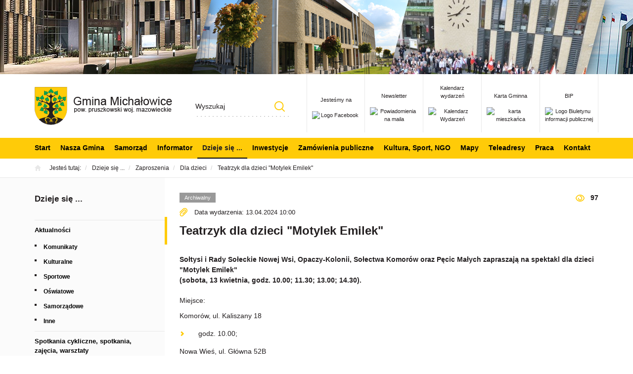

--- FILE ---
content_type: text/html; charset=utf-8
request_url: https://www.michalowice.pl/dzieje-sie/zaproszenia/dla-dzieci/teatrzyk-dla-dzieci-motylek-emilek,p857893715
body_size: 7159
content:
<!DOCTYPE html>
<html lang="pl">
<head>
<title>Teatrzyk dla dzieci "Motylek Emilek" - Dla dzieci - Zaproszenia - Dzieje się ... - Gmina Michałowice</title>
<meta charset="utf-8">
<meta name="description" content="Sołtysi i Rady Sołeckie Nowej Wsi, Opaczy-Kolonii, Sołectwa Komorów oraz Pęcic Małych zapraszają na spektakl dla dzieci Motylek Emilek
(sobota, 13 kwietnia, godz. 10.00; 11.30;">
<link href="/css/all_gzip.css?v=11" type="text/css" rel="stylesheet">
<link rel="shortcut icon" href="/grafika/favicon.ico" type="image/x-icon">
<link rel="icon" href="/grafika/favicon.ico" type="image/x-icon">
<link href="https://fonts.googleapis.com/css?family=Montserrat:400,700&amp;subset=latin-ext" rel="stylesheet">
<!--[if lt IE 9]>
<script src="//oss.maxcdn.com/libs/html5shiv/3.7.0/html5shiv.js"></script>
<script src="//oss.maxcdn.com/libs/respond.js/1.4.2/respond.min.js"></script>
<![endif]-->
<meta id="viewport" name="viewport" content="width=device-width">
<meta name="robots" content="all">
<meta property="og:title" content="Teatrzyk dla dzieci &quot;Motylek Emilek&quot;"/>
<meta property="og:url" content="https://www.michalowice.pl/dzieje-sie/zaproszenia/dla-dzieci/teatrzyk-dla-dzieci-motylek-emilek,p857893715"/>
<meta property="og:type" content="product"/>
<meta property="og:description" content="Sołtysi i Rady Sołeckie Nowej Wsi, Opaczy-Kolonii, Sołectwa Komorów oraz Pęcic Małych zapraszają na spektakl dla dzieci Motylek Emilek
(sobota, 13 kwietnia, godz. 10.00; 11.30;"/>
<meta property="og:site_name" content="https://www.michalowice.pl/"/>
<meta property='og:image' content='https://www.michalowice.pl/cache/files/1296960467/motylekemilekteatrzykdladzieci---h-800.jpg'/>
<link rel="alternate" type="application/rss+xml" title="Dzieje się ... - Zaproszenia - Dla dzieci - Teatrzyk dla dzieci "Motylek Emilek" - Urząd Gminy Michałowice" href="/rss.php?fid=935674466">
<meta name="deklaracja-dostępności" content="https://www.michalowice.pl/deklaracja-dostepnosci">
<!-- Matomo -->
<script type="text/plain" data-cookiecategory="analytics">
var _paq = window._paq || [];
/* tracker methods like "setCustomDimension" should be called before "trackPageView" */
_paq.push(['trackPageView']);
_paq.push(['enableLinkTracking']);
(function() {
var u="//stat.michalowice.pl/";
_paq.push(['setTrackerUrl', u+'matomo.php']);
_paq.push(['setSiteId', '1']);
var d=document, g=d.createElement('script'), s=d.getElementsByTagName('script')[0];
g.type='text/javascript'; g.async=true; g.defer=true; g.src=u+'matomo.js'; s.parentNode.insertBefore(g,s);
})();
</script>
<!-- End Matomo Code -->
</head>
<body class="body body-desktop prod857893715">
<div id="skip-link">
<a href="#block-menu-main">Przejdź do menu głównego</a>
<a href="#cmsContent">Przejdź do treści</a>
<a href="#sidebar">Przejdź do menu bocznego</a>
<a href="#block-menu-bottom">Przejdź do menu w stopce</a>
</div>
<div class="wrapper">
<div class="michalowice" style="background: url('/files/michalowice-header.jpg') no-repeat;"></div>
<header>
<div class="container">
<div class="header-inside">
<div class="logo">
<a href="/">
<img src="/grafika/logo.png" alt="Logo Gminy Michałowice" />
</a>
</div>
<div class="nav-icons">
<div class="item">
<a href="https://www.facebook.com/UGMichalowice" target="_blank" title="<br />Jesteśmy na">
<span><br />Jesteśmy na</span>
<img src="/cache/files/11111/i-facebook---w-55-h-40-wo-55-ho-40.png" alt="Logo Facebook" />
</a>
</div>
<div class="item">
<a href="https://www.michalowice.pl/informator/newsletter" target="_blank" title="<br />Newsletter">
<span><br />Newsletter</span>
<img src="/cache/files/11111/i-newsletter---w-55-h-40-wo-55-ho-40.png" alt="Powiadomienia na maila" />
</a>
</div>
<div class="item">
<a href="/kalendarz" target="_blank" title="Kalendarz wydarzeń">
<span>Kalendarz wydarzeń</span>
<img src="/cache/files/11111/icalendar---w-55-h-40-wo-55-ho-40.png" alt="Kalendarz Wydarzeń" />
</a>
</div>
<div class="item">
<a href="https://www.michalowice.pl/karta-mieszkanca" target="_blank" title="<br />Karta Gminna">
<span><br />Karta Gminna</span>
<img src="/cache/files/11111/karta-mieszkanca---w-55-h-40-wo-55-ho-40.png" alt="karta mieszkańca" />
</a>
</div>
<div class="item">
<a href="https://bip.michalowice.pl/strona-glowna" target="_blank" title="<br />BIP">
<span><br />BIP</span>
<img src="/cache/files/11111/i-bip---w-55-h-40-wo-55-ho-40.png" alt="Logo Biuletynu informacji publicznej" />
</a>
</div>
</div>
<div class="search-box">
<form action="/" method="GET">
<input title="Szukana fraza" id="q" type="text" name="q" value="" placeholder="Wyszukaj" />
<button type="submit">Szukaj</button>
</form>
</div>
</div>
</div>
<div class="menu">
<div class="container">
<div class="navbar-header">
<button type="button" class="navbar-toggle" data-toggle="collapse" data-target=".navbar-collapse">
<span class="sr-only">Pokaż menu</span>
<span class="icon-bar"></span><span class="icon-bar"></span><span class="icon-bar"></span>
</button>
</div>
<div class="collapse navbar-collapse" role="navigation">
<ul class="nav navbar-nav nav-header" id="block-menu-main">
<li class=""><a href="https://www.michalowice.pl/start">Start</a></li><li class="mdropdown"><a href="https://www.michalowice.pl/nasza-gmina">Nasza Gmina</a>
<ul class="dropdown-menu"><li class=""><a href="https://www.michalowice.pl/nasza-gmina/gminna-przyszlosc">Prezentacja Gminy Michałowice</a></li>
<li class=""><a href="https://www.michalowice.pl/nasza-gmina/informator-gminny">Informator Gminny</a></li>
<li class=""><a href="https://www.michalowice.pl/nasza-gmina/warto-zajrzec-na">Warto zajrzeć na ...</a></li>
<li class=""><a href="http://turystyka.michalowice.pl/">Turystyka</a></li>
<li class=""><a href="https://www.michalowice.pl/raportstangminy">Raport o stanie gminy </a></li>
</ul></li><li class="mdropdown"><a href="https://www.michalowice.pl/urzad_gminy">Samorząd</a>
<ul class="dropdown-menu"><li class=""><a href="https://bip.michalowice.pl/urzad-gminy/wladze_gminy">Władze Gminy</a></li>
<li class=""><a href="https://bip.michalowice.pl/rada-gminy">Rada Gminy</a></li>
<li class=""><a href="https://www.michalowice.pl/urzad_gminy/terminy-posiedzen-komisji-i-sesji">Terminy posiedzeń komisji i sesji Rady Gminy</a></li>
<li class=""><a href="https://www.michalowice.pl/urzad_gminy/transmisja-obrad-rady-gminy">Transmisja obrad Sesji i Komisji Rady Gminy</a></li>
<li class=""><a href="https://www.michalowice.pl/urzad_gminy/interpelacje-i-zapytania">Interpelacje i zapytania</a></li>
<li class=""><a href="https://bip.michalowice.pl/urzad-gminy/komorki-urzedu">Struktura Urzędu</a></li>
<li class=""><a href="https://www.michalowice.pl/urzad_gminy/jednostki-organizacyjne">Jednostki organizacyjne</a></li>
<li class=""><a href="https://www.michalowice.pl/urzad_gminy/jednostki-pomocnicze-link">Jednostki pomocnicze</a></li>
<li class=""><a href="https://www.michalowice.pl/urzad_gminy/jednostki-pomocnicze-link">Sołectwa i Osiedla</a></li>
<li class=""><a href="https://bip.michalowice.pl/rada-gminy/uchwaly-rady">Uchwały Rady</a></li>
<li class=""><a href="https://bip.michalowice.pl/prawo/zarzadzenia-wojta">Zarządzenia Wójta</a></li>
<li class=""><a href="https://www.michalowice.pl/e-urzad">e-URZĄD</a></li>
</ul></li><li class=""><a href="https://www.michalowice.pl/dla-mieszkancow-i-inwestorow/dla-mieszkancow">Informator</a></li><li class="mdropdown active"><a href="https://www.michalowice.pl/dzieje-sie">Dzieje się ...</a>
<ul class="dropdown-menu"><li class="mdropdown2"><a href="https://www.michalowice.pl/dzieje-sie/aktualnosci">Aktualności</a>
<ul class="dropdown-menu"><li><a href="https://www.michalowice.pl/dzieje-sie/aktualnosci/komunikaty">Komunikaty</a></li><li><a href="https://www.michalowice.pl/dzieje-sie/aktualnosci/kulturalne">Kulturalne</a></li><li><a href="https://www.michalowice.pl/dzieje-sie/aktualnosci/sportowe">Sportowe</a></li><li><a href="https://www.michalowice.pl/dzieje-sie/aktualnosci/oswiatowe">Oświatowe</a></li><li><a href="https://www.michalowice.pl/dzieje-sie/aktualnosci/samorzadowe">Samorządowe</a></li><li><a href="https://www.michalowice.pl/dzieje-sie/aktualnosci/inne">Inne</a></li></ul></li>
<li class=""><a href="https://www.michalowice.pl/dzieje-sie/spotkania-cykliczne-spotkania-zajecia-warsztaty">Spotkania cykliczne, spotkania, zajęcia, warsztaty</a></li>
<li class=" active"><a href="https://www.michalowice.pl/dzieje-sie/zaproszenia">Zaproszenia</a></li>
<li class=""><a href="https://www.michalowice.pl/dzieje-sie/aktualnosci/komunikaty">Komunikaty</a></li>
<li class=""><a href="https://www.michalowice.pl/dzieje-sie/aktualnosci-w-bip">Aktualności w BIP</a></li>
</ul></li><li class="mdropdown"><a href="https://www.michalowice.pl/inwestycje-gminne/w-trakcie-realizacji">Inwestycje</a>
<ul class="dropdown-menu"><li class=""><a href="https://www.michalowice.pl/inwestycje-gminne/w-trakcie-realizacji">W trakcie realizacji</a></li>
<li class=""><a href="https://www.michalowice.pl/inwestycje-gminne/zakonczone">Zakończone</a></li>
<li class=""><a href="https://www.michalowice.pl/konkursy">Konkursy SARP</a></li>
<li class=""><a href="https://www.michalowice.pl/inwestycje-gminne/zadania-realizowane-z-budzetu-panstwa-lub-z-panstw">Dotacje z budżetu państwa lub z państwowych funduszy celowych</a></li>
</ul></li><li class=""><a href="https://bip.michalowice.pl/zamowienia-publiczne">Zamówienia publiczne</a></li><li class="mdropdown"><a href="https://www.michalowice.pl/kulturasport">Kultura, Sport, NGO</a>
<ul class="dropdown-menu"><li class=""><a href="https://www.michalowice.pl/kulturasport/kultura">Aktualności Kulturalne</a></li>
<li class=""><a href="https://www.michalowice.pl/kulturasport/aktualnosci">Aktualności Sportowe</a></li>
<li class=""><a href="https://www.michalowice.pl/kulturasport/senior">Cykliczne zajęcia sportowe dla seniorów</a></li>
<li class=""><a href="https://www.michalowice.pl/kulturasport/patronaty">Patronaty</a></li>
<li class=""><a href="https://www.michalowice.pl/bieg/lasynadutrata">Półmaraton i bieg na 5 km</a></li>
<li class=""><a href="https://www.michalowice.pl/kulturasport/kluby-sportowe">Kluby sportowe</a></li>
<li class=""><a href="https://www.michalowice.pl/ngo">NGO</a></li>
<li class=""><a href="https://www.michalowice.pl/kulturasport/stypendia-sportowe">Stypendia sportowe</a></li>
<li class=""><a href="https://www.michalowice.pl/kulturasport/orlik">Orlik</a></li>
</ul></li><li class=""><a href="https://www.michalowice.pl/mapy-gminy">Mapy</a></li><li class=""><a href="https://www.michalowice.pl/teleadresy">Teleadresy</a></li><li class=""><a href="https://bip.michalowice.pl/urzad-gminy/oferty-pracy/praca-w-urzedzie/oferty-pracy">Praca</a></li><li class=""><a href="https://www.michalowice.pl/kontakt">Kontakt</a></li>
</ul>
</div>
</div>
</div>
</header>
<div class="path">
<div class="container">
<ol class="breadcrumb">
<li>
Jesteś tutaj:
</li>
<li itemscope itemtype="http://data-vocabulary.org/Breadcrumb" class="breadcrumb-2">
<a itemprop="url" href="https://www.michalowice.pl/dzieje-sie">
<span itemprop="title">Dzieje się ...</span>
</a>
</li>
<li itemscope itemtype="http://data-vocabulary.org/Breadcrumb" class="breadcrumb-3">
<a itemprop="url" href="https://www.michalowice.pl/dzieje-sie/zaproszenia">
<span itemprop="title">Zaproszenia</span>
</a>
</li>
<li itemscope itemtype="http://data-vocabulary.org/Breadcrumb" class="breadcrumb-4">
<a itemprop="url" href="https://www.michalowice.pl/dzieje-sie/zaproszenia/dla-dzieci">
<span itemprop="title">Dla dzieci</span>
</a>
</li>
<li itemscope itemtype="http://data-vocabulary.org/Breadcrumb" class="breadcrumb-5">
<a itemprop="url" href="">
<span itemprop="title">Teatrzyk dla dzieci "Motylek Emilek"</span>
</a>
</li>
</ol>
</div>
</div>
<div class="container">
<div class="content">
<div class="row row-offcanvas row-offcanvas-left">
<button type="button" class="visible-xs btn-offcanvas navbar-left-toggle" data-toggle="offcanvas">
<span class="glyphicon glyphicon-share-alt"></span> Pokaż menu
</button>
<div class="clearfix"></div>
<div id="sidebar" class="col-xs-6 col-sm-3 col-md-3 sidebar-offcanvas">
<div class="sidebar-inner ">
<div class="h3 title">Dzieje się ...</div>
<ul class="nav nav-left">
<li class="m1"><a href="https://www.michalowice.pl/dzieje-sie/aktualnosci">Aktualności</a></li><li class="m2"><a href="https://www.michalowice.pl/dzieje-sie/aktualnosci/komunikaty">Komunikaty</a></li><li class="m2"><a href="https://www.michalowice.pl/dzieje-sie/aktualnosci/kulturalne">Kulturalne</a></li><li class="m2"><a href="https://www.michalowice.pl/dzieje-sie/aktualnosci/sportowe">Sportowe</a></li><li class="m2"><a href="https://www.michalowice.pl/dzieje-sie/aktualnosci/oswiatowe">Oświatowe</a></li><li class="m2"><a href="https://www.michalowice.pl/dzieje-sie/aktualnosci/samorzadowe">Samorządowe</a></li><li class="m2"><a href="https://www.michalowice.pl/dzieje-sie/aktualnosci/inne">Inne</a></li><li class="m1"><a href="https://www.michalowice.pl/dzieje-sie/spotkania-cykliczne-spotkania-zajecia-warsztaty">Spotkania cykliczne, spotkania, zajęcia, warsztaty</a></li><li class="m1 active"><a href="https://www.michalowice.pl/dzieje-sie/zaproszenia">Zaproszenia</a></li><li class="m2"><a href="https://www.michalowice.pl/dzieje-sie/zaproszenia/kulturalne">Kulturalne</a></li><li class="m2"><a href="https://www.michalowice.pl/dzieje-sie/zaproszenia/urzedowe">Urzędowe</a></li><li class="m2"><a href="https://www.michalowice.pl/dzieje-sie/zaproszenia/inne">Inne</a></li><li class="m2"><a href="https://www.michalowice.pl/dzieje-sie/zaproszenia/sportowe">Sportowe</a></li><li class="m2 active"><a href="https://www.michalowice.pl/dzieje-sie/zaproszenia/dla-dzieci">Dla dzieci</a></li><li class="m1"><a href="https://www.michalowice.pl/dzieje-sie/aktualnosci/komunikaty">Komunikaty</a></li><li class="m1"><a href="https://www.michalowice.pl/dzieje-sie/aktualnosci-w-bip">Aktualności w BIP</a></li>
</ul>
</div>
</div>
<div id="cmsContent" class="col-md-9 col-sm-9">
<div class="news-single">
<div class="heading">
<span class="archiwalny">Archiwalny</span>
<div class="date">
Data wydarzenia: 13.04.2024 10:00
</div>
<h1 class="title-border">Teatrzyk dla dzieci "Motylek Emilek"</h1>
<strong class="views">97</strong>
</div>
<div class="description">
<div class="description-lead">Sołtysi i Rady Sołeckie Nowej Wsi, Opaczy-Kolonii, Sołectwa Komorów oraz Pęcic Małych zapraszają na spektakl dla dzieci "Motylek Emilek"<br />
(sobota, 13 kwietnia, godz. 10.00; 11.30; 13.00; 14.30).</div>
<p>Miejsce:</p> <p>Komor&oacute;w,&nbsp;ul. Kaliszany 18</p> <ul> <li>&nbsp;&nbsp;godz. 10.00;</li> </ul> <p>Nowa&nbsp;Wieś, ul. Gł&oacute;wna 52B</p> <ul> <li>&nbsp;godz. 11.30;</li> </ul> <p>Opacz-Kolonia, ul. Ryżowa 90</p> <ul> <li>&nbsp;godz. 13.00;</li> </ul> <p>Pęcice Małe, ul. Brzozowa 18</p> <ul> <li>godz. 14.30.</li> </ul> <p>Wydarzenie finansowane jest z&nbsp;funduszy sołeckich.</p> <p><img alt="Grafika prezentuje treść komunikatu." src="/files/1296960467/img/motylek_emilek_teatrzyk_dla_dzieci.jpg" style="width: 720px; height: 1018px; border-width: 1px; border-style: solid;" /></p> <p>Wydarzenie może być dokumentowane w&nbsp;postaci fotorelacji/filmu i&nbsp;może być opublikowane na stronach internetowych, w&nbsp;mediach społecznościowych i&nbsp;wydawnictwach Gminy Michałowice oraz&nbsp;jednostek pomocniczych oraz&nbsp;może być przekazywane mediom. Biorąc udział w&nbsp;przedsięwzięciu uczestnik/opiekun prawny uczestnika, wyraża zgodę na przetwarzanie jego/uczestnika wizerunku dla&nbsp;potrzeb związanych z&nbsp;promocją wydarzenia.</p>
<div class="buttons">
<div class="fb-like" style="width: 100%; max-width: 300px;" data-href="https://www.facebook.com/UGMichalowice" data-width="300px" data-layout="button" data-action="like" data-size="small" data-share="true"></div>
</div>
</div>
<div class="clearfix"></div>
<div class="author">
Opublikowany przez: Magdalena Nowak-Segieta</div>
<div id="tagi_karta"><b>Podobne tematy:</b> <a rel="nofollow" href="/?qt=sołectwo komorów">Sołectwo Komorów</a>, <a rel="nofollow" href="/?qt=sołectwo nowa wieś">Sołectwo Nowa Wieś</a>, <a rel="nofollow" href="/?qt=sołectwo opacz-kolonia">Sołectwo Opacz-Kolonia</a>, <a rel="nofollow" href="/?qt=teatrzyk">teatrzyk</a>, <a rel="nofollow" href="/?qt=dzieci">dzieci</a>, <a rel="nofollow" href="/?qt=sołectwo pęcice małe">Sołectwo Pęcice Małe</a></div>
</div>
<div class="zobacz-takze">
<h3>Zobacz także</h3>
<div class="news-row">
<div class="news-item div-link">
<div>
<div class="image">
<img class="a-link" src="/cache/files/991484467/mpzprumiankowa2026---w-320-wo-320-ho-200-tp-tc.jpg" alt="" />
</div>
<div class="description">
<div class="date">
15.01.2026 13:45
</div>
<div class="h3 title-border">
<a href="https://www.michalowice.pl/dzieje-sie/aktualnosci/komunikaty/rok-2026/konsultacje-miejscowego-planu-zagospodarowania-przestrzennego-gminy-michalowice-tereny-polozone-w-obrebach-geodezyjnych-komorow-wies,p428049947">Konsultacje miejscowego planu zagospodarowania przestrzennego gminy Michałowice – tereny położone w obrębach geodezyjnych Komorów-Wieś</a>
</div>
<div class="description-body">
Wójt Gminy Michałowice zaprasza na konsultacje MPZP gminy Michałowice, rejon Komorów-Wieś – tereny położone w obrębach geodezyjnych ulic: Stara Droga, Polna i Rumiankowa
</div>
<a class="link-more" href="https://www.michalowice.pl/dzieje-sie/aktualnosci/komunikaty/rok-2026/konsultacje-miejscowego-planu-zagospodarowania-przestrzennego-gminy-michalowice-tereny-polozone-w-obrebach-geodezyjnych-komorow-wies,p428049947">czytaj więcej</a>
</div>
</div>
</div>
<div class="news-item div-link">
<div>
<div class="image">
<img class="a-link" src="/cache/files/1421541571/d---w-320-wo-320-ho-200-tp-tc-r-jpeg.jpg" alt="" />
</div>
<div class="description">
<div class="date">
23.01.2026 11:00
</div>
<div class="h3 title-border">
<a href="https://www.michalowice.pl/dzieje-sie/aktualnosci/kulturalne/dobre-rady-lisa-witalisa-przedstawienie-dla-najmlodszych,p2072830186">„Dobre rady lisa Witalisa” – przedstawienie dla najmłodszych</a>
</div>
<div class="description-body">
17 stycznia odbyło się familijne przedstawienie „Dobre rady lisa Witalisa”, na motywach opowiadania Jana Brzechwy, przygotowany przez artystów z O!Teatr. Spektakl skierowany był do dzieci od 5. roku życia.
</div>
<a class="link-more" href="https://www.michalowice.pl/dzieje-sie/aktualnosci/kulturalne/dobre-rady-lisa-witalisa-przedstawienie-dla-najmlodszych,p2072830186">czytaj więcej</a>
</div>
</div>
</div>
<div class="news-item div-link">
<div>
<div class="image">
<img class="a-link" src="/cache/files/1089089876/2026zajeciasportowedlaseniorow---w-320-wo-320-ho-200-tp-tc.jpg" alt="" />
</div>
<div class="description">
<div class="date">
Wydarzenie cykliczne
</div>
<div class="h3 title-border">
<a href="https://www.michalowice.pl/dzieje-sie/spotkania-cykliczne-spotkania-zajecia-warsztaty/sportowe/aktywny-senior-zajecia-rekreacyjne,p1011600550">Aktywny senior- zajęcia rekreacyjne </a>
</div>
<div class="description-body">
Wójt gminy Michałowice zaprasza seniorów na zajęcia rekreacyjne - Aktywny senior.
</div>
<a class="link-more" href="https://www.michalowice.pl/dzieje-sie/spotkania-cykliczne-spotkania-zajecia-warsztaty/sportowe/aktywny-senior-zajecia-rekreacyjne,p1011600550">czytaj więcej</a>
</div>
</div>
</div>
<div class="news-item div-link news-archiwalny">
<div>
<div class="image">
<img class="a-link" src="/cache/files/827673556/2koledypastoralki---w-320-wo-320-ho-200-tp-tc-r-jpeg.jpg" alt="" />
</div>
<div class="description">
<div class="date">
Data wydarzenia: 11.01.2026 17:00
</div>
<span class="archiwalny">Archiwalny</span>
<div class="h3 title-border">
<a href="https://www.michalowice.pl/dzieje-sie/zaproszenia/inne/koncert-koled-i-piosenek-swiatecznych-solectwo-komorow,p84737173">Koncert kolęd i piosenek świątecznych - sołectwo Komorów</a>
</div>
<div class="description-body">
Radna, Sołtys i Rada Sołecka sołectwa Komorów zapraszają na na koncert kolęd i piosenek świątecznych.<br />
(niedziela, 11 stycznia, godz. 17.00).
</div>
<a class="link-more" href="https://www.michalowice.pl/dzieje-sie/zaproszenia/inne/koncert-koled-i-piosenek-swiatecznych-solectwo-komorow,p84737173">czytaj więcej</a>
</div>
</div>
</div>
<div class="news-item div-link">
<div>
<div class="image">
<img class="a-link" src="/cache/files/59783848/mmspektaklbalwanektrio13.12.20258051---w-320-wo-320-ho-200-tp-tc.jpg" alt="fot. Mariusz Marcysiak" />
</div>
<div class="description">
<div class="date">
19.12.2025 09:00
</div>
<div class="h3 title-border">
<a href="https://www.michalowice.pl/dzieje-sie/aktualnosci/balwanek-tiko-i-krolowa-fruncja,p1800109011">Bałwanek Tiko i Królowa Fruncja</a>
</div>
<div class="description-body">
"Bałwanek Tiko i Królowa Fruncja" to wyjątkowa opowieść w wykonaniu artystów z Teatru Katarynka, dzięki której dzieci dowiedziały się, że nawet w najzimniejszym miejscu na świecie można odnaleźć przyjaźń i dobroć, że warto pomagać innym, bo dobro zawsze wraca – zwłaszcza w magiczny, świąteczny czas.
</div>
<a class="link-more" href="https://www.michalowice.pl/dzieje-sie/aktualnosci/balwanek-tiko-i-krolowa-fruncja,p1800109011">czytaj więcej</a>
</div>
</div>
</div>
<div class="news-item div-link news-archiwalny">
<div>
<div class="image">
<img class="a-link" src="/cache/files/1344832991/198brakwody935485---w-320-wo-320-ho-200-tp-tc.jpg" alt="" />
</div>
<div class="description">
<div class="date">
Data wydarzenia: 15.12.2025 10:00
</div>
<span class="archiwalny">Archiwalny</span>
<div class="h3 title-border">
<a href="https://www.michalowice.pl/dzieje-sie/aktualnosci/komunikaty/brak-wody-komorow-wies,p375856014">Brak wody - Komorów-Wieś</a>
</div>
<div class="description-body">
Informujemy, że 15 grudnia 2025 r. (poniedziałek) w godz.: 10:00-15:00 nastąpi przerwa w dostawie wody do posesji położonych w miejscowości Komorów-Wieś przy ul. Słonecznej (odcinek od ul. Bugaj), ul. Polnej wraz z przyległymi ulicami Różana, Wrzosowa, Zielna, Stara Droga, Paproci, Rumiankowa, Pod Borem, Starego Dębu oraz ul. Turystycznej (odcinek od <br />
ul. Wrzosowej do ul. Starego Dębu) oraz 16 grudnia 2025 r. w godz.: 9:00-15:00 w miejscowości Komorów- Wieś przy ulicy Polnej 18, 18a, 18b, 18c, 18d, 20, 20a, 20b.<br />
<br />
</div>
<a class="link-more" href="https://www.michalowice.pl/dzieje-sie/aktualnosci/komunikaty/brak-wody-komorow-wies,p375856014">czytaj więcej</a>
</div>
</div>
</div>
<div class="news-item div-link news-archiwalny">
<div>
<div class="image">
<img class="a-link" src="/cache/files/1296960467/warsztaty-bozenarodzenie-251---w-320-wo-320-ho-200-tp-tc.jpg" alt="" />
</div>
<div class="description">
<div class="date">
Data wydarzenia: 14.12.2025 11:45
</div>
<span class="archiwalny">Archiwalny</span>
<div class="h3 title-border">
<a href="https://www.michalowice.pl/dzieje-sie/zaproszenia/dla-dzieci/warsztaty-dekoracje-bozonarodzeniowe-nowa-wies,p1524473584">Warsztaty "Dekoracje bożonarodzeniowe" - Nowa Wieś</a>
</div>
<div class="description-body">
Radni, Sołtys i Rada Sołecka Nowej Wsi zapraszają na warsztaty dla dzieci od lat 6 „Dekoracje bożonarodzeniowe”<br />
(niedziela, 14 grudnia, godz. 11:45).
</div>
<a class="link-more" href="https://www.michalowice.pl/dzieje-sie/zaproszenia/dla-dzieci/warsztaty-dekoracje-bozonarodzeniowe-nowa-wies,p1524473584">czytaj więcej</a>
</div>
</div>
</div>
<div class="news-item div-link news-archiwalny">
<div>
<div class="image">
<img class="a-link" src="/cache/files/827673556/wigiljapecicemale2025---w-320-wo-320-ho-200-tp-tc.jpg" alt="" />
</div>
<div class="description">
<div class="date">
Data wydarzenia: 20.12.2025 17:00
</div>
<span class="archiwalny">Archiwalny</span>
<div class="h3 title-border">
<a href="https://www.michalowice.pl/dzieje-sie/zaproszenia/inne/swiateczne-spotkanie-mieszkancow-pecice-male,p490723459">Świąteczne spotkanie mieszkańców - Pęcice Małe</a>
</div>
<div class="description-body">
Sołtys i Rada Sołecka Pęcic Małych zapraszają na świąteczne spotkanie mieszkańców.<br />
(sobota, 20 grudnia, godz. 17:00).
</div>
<a class="link-more" href="https://www.michalowice.pl/dzieje-sie/zaproszenia/inne/swiateczne-spotkanie-mieszkancow-pecice-male,p490723459">czytaj więcej</a>
</div>
</div>
</div>
<div class="news-item div-link news-archiwalny">
<div>
<div class="image">
<img class="a-link" src="/cache/files/1344832991/198brakwody935485---w-320-wo-320-ho-200-tp-tc.jpg" alt="" />
</div>
<div class="description">
<div class="date">
Data wydarzenia: 09.12.2025 08:30
</div>
<span class="archiwalny">Archiwalny</span>
<div class="h3 title-border">
<a href="https://www.michalowice.pl/dzieje-sie/aktualnosci/komunikaty/rok-2025/brak-wody-granica-nowa-wies,p396049570">Brak wody - Granica, Nowa Wieś</a>
</div>
<div class="description-body">
Informujemy, że 9 grudnia 2025 r. (wtorek) w godz.: 8:30-14:30 nastąpi przerwa w dostawie wody do posesji położonych w miejscowości Granica przy ulicy Szczęśliwej; w miejscowości Nowa Wieś przy ul. Nowogranickiej na odcinku od ul. Rekreacyjnej do stadionu oraz przy ul. Sportowej na odcinku od nr 7 do ul. Nowogranickiej.<br />
</div>
<a class="link-more" href="https://www.michalowice.pl/dzieje-sie/aktualnosci/komunikaty/rok-2025/brak-wody-granica-nowa-wies,p396049570">czytaj więcej</a>
</div>
</div>
</div>
<div class="news-item div-link">
<div>
<div class="image">
<img class="a-link" src="/cache/files/867403041/20251205092258---w-320-wo-320-ho-200-tp-tc.jpg" alt="" />
</div>
<div class="description">
<div class="date">
05.12.2025 12:25
</div>
<div class="h3 title-border">
<a href="https://www.michalowice.pl/dzieje-sie/aktualnosci/oswiatowe/mikolajkowa-wizyta-przedszkolakow-z-regul-w-urzedzie-gminy,p1805591694">Mikołajkowa wizyta przedszkolaków z Reguł w urzędzie gminy</a>
</div>
<div class="description-body">
Na dzień przed Mikołajkami, 5 grudnia, przedszkolaki z przedszkola w Regułach odwiedziły urząd gminy Michałowice.
</div>
<a class="link-more" href="https://www.michalowice.pl/dzieje-sie/aktualnosci/oswiatowe/mikolajkowa-wizyta-przedszkolakow-z-regul-w-urzedzie-gminy,p1805591694">czytaj więcej</a>
</div>
</div>
</div>
</div>
</div>
</div>
</div>
</div>
</div>
<div id="block-news">
</div>
<footer class="footer-pages">
<div class="container">
<div class="row">
<div class="col-md-3 col-sm-4 col-xs-12 footer-left">
<div class="footer-logo">
<img src="/grafika/logo.png" alt="Logo Gminy Michałowice" />
</div>
Urząd Gminy Michałowice<br />
Reguły, ul. Aleja Powstańców<br />
Warszawy 1<br />
05-816 Michałowice
<div class="contact"> T: <a href="tel:223509191">(22) 350 91 91</a><br />
F: (22) 350 91 01 <a class="mailer">sekretariat|michalowice.pl| |sekretariat|michalowice.pl</a> </div>
</div>
<div class="col-md-9 col-sm-8 col-xs-12 footer-right">
<a href="https://www.facebook.com/UGMichalowice" class="facebook" title="Zobacz nasz profil na Facebooku" rel="nofollow">Obserwuj nas na</a>
<div class="nav nav-pills" id="block-menu-bottom">
<div class="sm-title">Na skróty</div>
<ul class="footer-menu">
<li>
<a href="https://www.michalowice.pl/nasza-gmina">Nasza Gmina</a>
</li>
<li>
<a href="https://www.michalowice.pl/dla-mieszkancow-i-inwestorow">Dla mieszkańców i inwestorów</a>
</li>
<li>
<a href="https://www.michalowice.pl/ochrona-srodowiska">Ochrona środowiska</a>
</li>
<li>
<a href="https://www.michalowice.pl/ochrona-srodowiska/odbior-odpadow">Odbiór odpadów</a>
</li>
<li>
<a href="https://www.michalowice.pl/ochrona-srodowiska/bezdomne-zwierzeta">Opieka nad zwierzętami</a>
</li>
<li>
<a href="https://bip.michalowice.pl/urzad-gminy/oferty-pracy">Praca</a>
</li>
<li>
<a href="https://gops.michalowice.pl/dla-niepelnosprawnych">Informacje dla osób z niepełnosprawnością</a>
</li>
<li>
<a href="/?l=sitemap">Mapa strony</a>
</li>
<li>
<a href="https://www.michalowice.pl/deklaracja-dostepnosci">Deklaracja dostępności</a>
</li>
<li>
<a href="https://www.michalowice.pl/rodo">(RODO) Ochrona danych osobowych</a>
</li>
<li>
<a href="https://www.michalowice.pl/polityka-prywatnosci">Polityka prywatności i cookies</a>
</li>
<li>
<a href="https://www.michalowice.pl/zagrozenia-cyberbezpieczenstwa-porady-i-baza-wiedz">Zagrożenia cyberbezpieczeństwa - porady i baza wiedzy</a>
</li>
</ul>
</div>
</div>
</div>
</div>
</footer>
<div class="copyright">
<div class="container">
<span class="copy"></span>
Projekt &amp; <a href="http://www.dms-cms.pl">cms</a>: <a title="Projektowanie stron WWW Warszawa" href="https://www.zstudio.pl">www.zstudio.pl</a>
</div>
</div>
</div><!-- end wrapper -->
<script>
var _userway_config = {
// uncomment the following line to override default position
// position: 3,
// uncomment the following line to override default size (values: small, large)
// size: 'small',
// uncomment the following line to override default language (e.g., fr, de, es, he, nl, etc.)
language: 'pl',
// uncomment the following line to override color set via widget
color: '#ffcb08',
account: 'eQ5GqetMVD'
};
</script>
<script async src="/js/all_gzip.js?v="></script>
</body>
</html>


--- FILE ---
content_type: text/css;charset=UTF-8
request_url: https://www.michalowice.pl/css/all_gzip.css?v=11
body_size: 50596
content:
@import url(//fonts.googleapis.com/css?family=Montserrat:400,700&subset=latin-ext);.clearAll:before,.clearAll:after{clear: both;display: block;content: " "}.owl-carousel{display: block;width: 100%;-webkit-tap-highlight-color: transparent;position: relative;z-index: 1}.owl-carousel > .item{display: none}.owl-carousel > .item:first-child{display: block}.owl-carousel .owl-stage{position: relative;-ms-touch-action: pan-Y;touch-action: manipulation;-moz-backface-visibility: hidden}.owl-carousel .owl-stage:after{content: ".";display: block;clear: both;visibility: hidden;line-height: 0;height: 0}.owl-carousel .owl-stage-outer{position: relative;overflow: hidden;-webkit-transform: translate3d(0px, 0px, 0px)}.owl-carousel .owl-wrapper,.owl-carousel .owl-item{-webkit-backface-visibility: hidden;-moz-backface-visibility: hidden;-ms-backface-visibility: hidden;-webkit-transform: translate3d(0, 0, 0);-moz-transform: translate3d(0, 0, 0);-ms-transform: translate3d(0, 0, 0)}.owl-carousel .owl-item{position: relative;min-height: 1px;float: left;-webkit-backface-visibility: hidden;-webkit-tap-highlight-color: transparent;-webkit-touch-callout: none}.owl-carousel .owl-item img{display: block;width: 100%}.owl-carousel .owl-nav.disabled,.owl-carousel .owl-dots.disabled{display: none}.owl-carousel .owl-nav .owl-prev,.owl-carousel .owl-nav .owl-next,.owl-carousel .owl-dot{cursor: pointer;-webkit-user-select: none;-khtml-user-select: none;-moz-user-select: none;-ms-user-select: none;user-select: none}.owl-carousel .owl-nav button.owl-prev,.owl-carousel .owl-nav button.owl-next,.owl-carousel button.owl-dot{background: none;color: inherit;border: none;padding: 0 !important;font: inherit}.owl-carousel.owl-loaded{display: block}.owl-carousel.owl-loading{opacity: 0;display: block}.owl-carousel.owl-hidden{opacity: 0}.owl-carousel.owl-refresh .owl-item{visibility: hidden}.owl-carousel.owl-drag .owl-item{touch-action: none;-webkit-user-select: none;-moz-user-select: none;-ms-user-select: none;user-select: none}.owl-carousel.owl-grab{cursor: move;cursor: grab}.owl-carousel.owl-rtl{direction: rtl}.owl-carousel.owl-rtl .owl-item{float: right}.owl-carousel .animated{animation-duration: 1000ms;animation-fill-mode: both}.owl-carousel .owl-animated-in{z-index: 0}.owl-carousel .owl-animated-out{z-index: 1}.owl-carousel .fadeOut{animation-name: fadeOut}@keyframes fadeOut{0%{opacity: 1}100%{opacity: 0}}.owl-height{transition: height 500ms ease-in-out}.owl-carousel .owl-item .owl-lazy{opacity: 0;transition: opacity 400ms ease}.owl-carousel .owl-item img.owl-lazy{transform-style: preserve-3d}.owl-carousel .owl-video-wrapper{position: relative;height: 100%;background: #000}.owl-carousel .owl-video-play-icon{position: absolute;height: 80px;width: 80px;left: 50%;top: 50%;margin-left: -40px;margin-top: -40px;cursor: pointer;z-index: 1;-webkit-backface-visibility: hidden;transition: transform 100ms ease}.owl-carousel .owl-video-play-icon:hover{transform: scale(1.3, 1.3)}.owl-carousel .owl-video-playing .owl-video-tn,.owl-carousel .owl-video-playing .owl-video-play-icon{display: none}.owl-carousel .owl-video-tn{opacity: 0;height: 100%;background-position: center center;background-repeat: no-repeat;background-size: contain;transition: opacity 400ms ease}.owl-carousel .owl-video-frame{position: relative;z-index: 1;height: 100%;width: 100%}.owl-carousel .owl-nav{margin-top: 10px;text-align: center;-webkit-tap-highlight-color: transparent}.owl-carousel .owl-nav [class*='owl-']{color: #ffffff;font-size: 14px;margin: 5px;padding: 4px 7px;background: #d6d6d6;display: inline-block;cursor: pointer;border-radius: 3px}.owl-carousel .owl-nav [class*='owl-']:hover{background: #869791;color: #ffffff;text-decoration: none}.owl-carousel .owl-nav .disabled{opacity: 0.5;cursor: default}.owl-carousel .owl-nav.disabled + .owl-dots{margin-top: 10px}.owl-carousel .owl-dots{text-align: center;-webkit-tap-highlight-color: transparent}.owl-carousel .owl-dots .owl-dot{display: inline-block;zoom: 1;*display: inline}.owl-carousel .owl-dots .owl-dot span{width: 10px;height: 10px;margin: 5px 7px;background: #d6d6d6;display: block;-webkit-backface-visibility: visible;transition: opacity 200ms ease;border-radius: 30px}.owl-carousel .owl-dots .owl-dot.active span,.owl-carousel .owl-dots .owl-dot:hover span{background: #869791}/*! normalize.css v3.0.2 | MIT License | git.io/normalize */html{font-family: sans-serif;-ms-text-size-adjust: 100%;-webkit-text-size-adjust: 100%}body{margin: 0}article,aside,details,figcaption,figure,footer,header,hgroup,main,menu,nav,section,summary{display: block}audio,canvas,progress,video{display: inline-block;vertical-align: baseline}audio:not([controls]){display: none;height: 0}[hidden],template{display: none}a{background-color: transparent}a:active,a:hover{outline: 0}abbr[title]{border-bottom: 1px dotted}b,strong{font-weight: bold}dfn{font-style: italic}h1{font-size: 2em;margin: 0.67em 0}mark{background: #ff0;color: #000}small{font-size: 80%}sub,sup{font-size: 75%;line-height: 0;position: relative;vertical-align: baseline}sup{top: -0.5em}sub{bottom: -0.25em}img{border: 0}svg:not(:root){overflow: hidden}figure{margin: 1em 40px}hr{-moz-box-sizing: content-box;box-sizing: content-box;height: 0}pre{overflow: auto}code,kbd,pre,samp{font-family: monospace, monospace;font-size: 1em}button,input,optgroup,select,textarea{color: inherit;font: inherit;margin: 0}button{overflow: visible}button,select{text-transform: none}button,html input[type="button"],input[type="reset"],input[type="submit"]{-webkit-appearance: button;cursor: pointer}button[disabled],html input[disabled]{cursor: default}button::-moz-focus-inner,input::-moz-focus-inner{border: 0;padding: 0}input{line-height: normal}input[type="checkbox"],input[type="radio"]{box-sizing: border-box;padding: 0}input[type="number"]::-webkit-inner-spin-button,input[type="number"]::-webkit-outer-spin-button{height: auto}input[type="search"]{-webkit-appearance: textfield;-moz-box-sizing: content-box;-webkit-box-sizing: content-box;box-sizing: content-box}input[type="search"]::-webkit-search-cancel-button,input[type="search"]::-webkit-search-decoration{-webkit-appearance: none}fieldset{border: 1px solid #c0c0c0;margin: 0 2px;padding: 0.35em 0.625em 0.75em}legend{border: 0;padding: 0}textarea{overflow: auto}optgroup{font-weight: bold}table{border-collapse: collapse;border-spacing: 0}td,th{padding: 0}/*! Source: https://github.com/h5bp/html5-boilerplate/blob/master/src/css/main.css */@media print{*,*:before,*:after{background: transparent !important;color: #000 !important;box-shadow: none !important;text-shadow: none !important}a,a:visited{text-decoration: underline}a[href]:after{content: " (" attr(href) ")"}abbr[title]:after{content: " (" attr(title) ")"}a[href^="#"]:after,a[href^="javascript:"]:after{content: ""}pre,blockquote{border: 1px solid #999;page-break-inside: avoid}thead{display: table-header-group}tr,img{page-break-inside: avoid}img{max-width: 100% !important}p,h2,h3{orphans: 3;widows: 3}h2,h3{page-break-after: avoid}select{background: #fff !important}.navbar{display: none}.btn > .caret,.dropup > .btn > .caret{border-top-color: #000 !important}.label{border: 1px solid #000}.table{border-collapse: collapse !important}.table td,.table th{background-color: #fff !important}.table-bordered th,.table-bordered td{border: 1px solid #ddd !important}}@font-face{font-family: 'Glyphicons Halflings';src: url('/css/fonts/glyphicons-halflings-regular.eot');src: url('/css/fonts/glyphicons-halflings-regular.eot?#iefix') format('embedded-opentype'), url('/css/fonts/glyphicons-halflings-regular.woff') format('woff'), url('/css/fonts/glyphicons-halflings-regular.ttf') format('truetype'), url('/css/fonts/glyphicons-halflings-regular.svg#glyphicons_halflingsregular') format('svg')}.glyphicon{position: relative;top: 1px;display: inline-block;font-family: 'Glyphicons Halflings';font-style: normal;font-weight: normal;line-height: 1;-webkit-font-smoothing: antialiased;-moz-osx-font-smoothing: grayscale}.glyphicon-asterisk:before{content: "\2a"}.glyphicon-plus:before{content: "\2b"}.glyphicon-euro:before,.glyphicon-eur:before{content: "\20ac"}.glyphicon-minus:before{content: "\2212"}.glyphicon-cloud:before{content: "\2601"}.glyphicon-envelope:before{content: "\2709"}.glyphicon-pencil:before{content: "\270f"}.glyphicon-glass:before{content: "\e001"}.glyphicon-music:before{content: "\e002"}.glyphicon-search:before{content: "\e003"}.glyphicon-heart:before{content: "\e005"}.glyphicon-star:before{content: "\e006"}.glyphicon-star-empty:before{content: "\e007"}.glyphicon-user:before{content: "\e008"}.glyphicon-film:before{content: "\e009"}.glyphicon-th-large:before{content: "\e010"}.glyphicon-th:before{content: "\e011"}.glyphicon-th-list:before{content: "\e012"}.glyphicon-ok:before{content: "\e013"}.glyphicon-remove:before{content: "\e014"}.glyphicon-zoom-in:before{content: "\e015"}.glyphicon-zoom-out:before{content: "\e016"}.glyphicon-off:before{content: "\e017"}.glyphicon-signal:before{content: "\e018"}.glyphicon-cog:before{content: "\e019"}.glyphicon-trash:before{content: "\e020"}.glyphicon-home:before{content: "\e021"}.glyphicon-file:before{content: "\e022"}.glyphicon-time:before{content: "\e023"}.glyphicon-road:before{content: "\e024"}.glyphicon-download-alt:before{content: "\e025"}.glyphicon-download:before{content: "\e026"}.glyphicon-upload:before{content: "\e027"}.glyphicon-inbox:before{content: "\e028"}.glyphicon-play-circle:before{content: "\e029"}.glyphicon-repeat:before{content: "\e030"}.glyphicon-refresh:before{content: "\e031"}.glyphicon-list-alt:before{content: "\e032"}.glyphicon-lock:before{content: "\e033"}.glyphicon-flag:before{content: "\e034"}.glyphicon-headphones:before{content: "\e035"}.glyphicon-volume-off:before{content: "\e036"}.glyphicon-volume-down:before{content: "\e037"}.glyphicon-volume-up:before{content: "\e038"}.glyphicon-qrcode:before{content: "\e039"}.glyphicon-barcode:before{content: "\e040"}.glyphicon-tag:before{content: "\e041"}.glyphicon-tags:before{content: "\e042"}.glyphicon-book:before{content: "\e043"}.glyphicon-bookmark:before{content: "\e044"}.glyphicon-print:before{content: "\e045"}.glyphicon-camera:before{content: "\e046"}.glyphicon-font:before{content: "\e047"}.glyphicon-bold:before{content: "\e048"}.glyphicon-italic:before{content: "\e049"}.glyphicon-text-height:before{content: "\e050"}.glyphicon-text-width:before{content: "\e051"}.glyphicon-align-left:before{content: "\e052"}.glyphicon-align-center:before{content: "\e053"}.glyphicon-align-right:before{content: "\e054"}.glyphicon-align-justify:before{content: "\e055"}.glyphicon-list:before{content: "\e056"}.glyphicon-indent-left:before{content: "\e057"}.glyphicon-indent-right:before{content: "\e058"}.glyphicon-facetime-video:before{content: "\e059"}.glyphicon-picture:before{content: "\e060"}.glyphicon-map-marker:before{content: "\e062"}.glyphicon-adjust:before{content: "\e063"}.glyphicon-tint:before{content: "\e064"}.glyphicon-edit:before{content: "\e065"}.glyphicon-share:before{content: "\e066"}.glyphicon-check:before{content: "\e067"}.glyphicon-move:before{content: "\e068"}.glyphicon-step-backward:before{content: "\e069"}.glyphicon-fast-backward:before{content: "\e070"}.glyphicon-backward:before{content: "\e071"}.glyphicon-play:before{content: "\e072"}.glyphicon-pause:before{content: "\e073"}.glyphicon-stop:before{content: "\e074"}.glyphicon-forward:before{content: "\e075"}.glyphicon-fast-forward:before{content: "\e076"}.glyphicon-step-forward:before{content: "\e077"}.glyphicon-eject:before{content: "\e078"}.glyphicon-chevron-left:before{content: "\e079"}.glyphicon-chevron-right:before{content: "\e080"}.glyphicon-plus-sign:before{content: "\e081"}.glyphicon-minus-sign:before{content: "\e082"}.glyphicon-remove-sign:before{content: "\e083"}.glyphicon-ok-sign:before{content: "\e084"}.glyphicon-question-sign:before{content: "\e085"}.glyphicon-info-sign:before{content: "\e086"}.glyphicon-screenshot:before{content: "\e087"}.glyphicon-remove-circle:before{content: "\e088"}.glyphicon-ok-circle:before{content: "\e089"}.glyphicon-ban-circle:before{content: "\e090"}.glyphicon-arrow-left:before{content: "\e091"}.glyphicon-arrow-right:before{content: "\e092"}.glyphicon-arrow-up:before{content: "\e093"}.glyphicon-arrow-down:before{content: "\e094"}.glyphicon-share-alt:before{content: "\e095"}.glyphicon-resize-full:before{content: "\e096"}.glyphicon-resize-small:before{content: "\e097"}.glyphicon-exclamation-sign:before{content: "\e101"}.glyphicon-gift:before{content: "\e102"}.glyphicon-leaf:before{content: "\e103"}.glyphicon-fire:before{content: "\e104"}.glyphicon-eye-open:before{content: "\e105"}.glyphicon-eye-close:before{content: "\e106"}.glyphicon-warning-sign:before{content: "\e107"}.glyphicon-plane:before{content: "\e108"}.glyphicon-calendar:before{content: "\e109"}.glyphicon-random:before{content: "\e110"}.glyphicon-comment:before{content: "\e111"}.glyphicon-magnet:before{content: "\e112"}.glyphicon-chevron-up:before{content: "\e113"}.glyphicon-chevron-down:before{content: "\e114"}.glyphicon-retweet:before{content: "\e115"}.glyphicon-shopping-cart:before{content: "\e116"}.glyphicon-folder-close:before{content: "\e117"}.glyphicon-folder-open:before{content: "\e118"}.glyphicon-resize-vertical:before{content: "\e119"}.glyphicon-resize-horizontal:before{content: "\e120"}.glyphicon-hdd:before{content: "\e121"}.glyphicon-bullhorn:before{content: "\e122"}.glyphicon-bell:before{content: "\e123"}.glyphicon-certificate:before{content: "\e124"}.glyphicon-thumbs-up:before{content: "\e125"}.glyphicon-thumbs-down:before{content: "\e126"}.glyphicon-hand-right:before{content: "\e127"}.glyphicon-hand-left:before{content: "\e128"}.glyphicon-hand-up:before{content: "\e129"}.glyphicon-hand-down:before{content: "\e130"}.glyphicon-circle-arrow-right:before{content: "\e131"}.glyphicon-circle-arrow-left:before{content: "\e132"}.glyphicon-circle-arrow-up:before{content: "\e133"}.glyphicon-circle-arrow-down:before{content: "\e134"}.glyphicon-globe:before{content: "\e135"}.glyphicon-wrench:before{content: "\e136"}.glyphicon-tasks:before{content: "\e137"}.glyphicon-filter:before{content: "\e138"}.glyphicon-briefcase:before{content: "\e139"}.glyphicon-fullscreen:before{content: "\e140"}.glyphicon-dashboard:before{content: "\e141"}.glyphicon-paperclip:before{content: "\e142"}.glyphicon-heart-empty:before{content: "\e143"}.glyphicon-link:before{content: "\e144"}.glyphicon-phone:before{content: "\e145"}.glyphicon-pushpin:before{content: "\e146"}.glyphicon-usd:before{content: "\e148"}.glyphicon-gbp:before{content: "\e149"}.glyphicon-sort:before{content: "\e150"}.glyphicon-sort-by-alphabet:before{content: "\e151"}.glyphicon-sort-by-alphabet-alt:before{content: "\e152"}.glyphicon-sort-by-order:before{content: "\e153"}.glyphicon-sort-by-order-alt:before{content: "\e154"}.glyphicon-sort-by-attributes:before{content: "\e155"}.glyphicon-sort-by-attributes-alt:before{content: "\e156"}.glyphicon-unchecked:before{content: "\e157"}.glyphicon-expand:before{content: "\e158"}.glyphicon-collapse-down:before{content: "\e159"}.glyphicon-collapse-up:before{content: "\e160"}.glyphicon-log-in:before{content: "\e161"}.glyphicon-flash:before{content: "\e162"}.glyphicon-log-out:before{content: "\e163"}.glyphicon-new-window:before{content: "\e164"}.glyphicon-record:before{content: "\e165"}.glyphicon-save:before{content: "\e166"}.glyphicon-open:before{content: "\e167"}.glyphicon-saved:before{content: "\e168"}.glyphicon-import:before{content: "\e169"}.glyphicon-export:before{content: "\e170"}.glyphicon-send:before{content: "\e171"}.glyphicon-floppy-disk:before{content: "\e172"}.glyphicon-floppy-saved:before{content: "\e173"}.glyphicon-floppy-remove:before{content: "\e174"}.glyphicon-floppy-save:before{content: "\e175"}.glyphicon-floppy-open:before{content: "\e176"}.glyphicon-credit-card:before{content: "\e177"}.glyphicon-transfer:before{content: "\e178"}.glyphicon-cutlery:before{content: "\e179"}.glyphicon-header:before{content: "\e180"}.glyphicon-compressed:before{content: "\e181"}.glyphicon-earphone:before{content: "\e182"}.glyphicon-phone-alt:before{content: "\e183"}.glyphicon-tower:before{content: "\e184"}.glyphicon-stats:before{content: "\e185"}.glyphicon-sd-video:before{content: "\e186"}.glyphicon-hd-video:before{content: "\e187"}.glyphicon-subtitles:before{content: "\e188"}.glyphicon-sound-stereo:before{content: "\e189"}.glyphicon-sound-dolby:before{content: "\e190"}.glyphicon-sound-5-1:before{content: "\e191"}.glyphicon-sound-6-1:before{content: "\e192"}.glyphicon-sound-7-1:before{content: "\e193"}.glyphicon-copyright-mark:before{content: "\e194"}.glyphicon-registration-mark:before{content: "\e195"}.glyphicon-cloud-download:before{content: "\e197"}.glyphicon-cloud-upload:before{content: "\e198"}.glyphicon-tree-conifer:before{content: "\e199"}.glyphicon-tree-deciduous:before{content: "\e200"}.glyphicon-cd:before{content: "\e201"}.glyphicon-save-file:before{content: "\e202"}.glyphicon-open-file:before{content: "\e203"}.glyphicon-level-up:before{content: "\e204"}.glyphicon-copy:before{content: "\e205"}.glyphicon-paste:before{content: "\e206"}.glyphicon-alert:before{content: "\e209"}.glyphicon-equalizer:before{content: "\e210"}.glyphicon-king:before{content: "\e211"}.glyphicon-queen:before{content: "\e212"}.glyphicon-pawn:before{content: "\e213"}.glyphicon-bishop:before{content: "\e214"}.glyphicon-knight:before{content: "\e215"}.glyphicon-baby-formula:before{content: "\e216"}.glyphicon-tent:before{content: "\26fa"}.glyphicon-blackboard:before{content: "\e218"}.glyphicon-bed:before{content: "\e219"}.glyphicon-apple:before{content: "\f8ff"}.glyphicon-erase:before{content: "\e221"}.glyphicon-hourglass:before{content: "\231b"}.glyphicon-lamp:before{content: "\e223"}.glyphicon-duplicate:before{content: "\e224"}.glyphicon-piggy-bank:before{content: "\e225"}.glyphicon-scissors:before{content: "\e226"}.glyphicon-bitcoin:before{content: "\e227"}.glyphicon-yen:before{content: "\00a5"}.glyphicon-ruble:before{content: "\20bd"}.glyphicon-scale:before{content: "\e230"}.glyphicon-ice-lolly:before{content: "\e231"}.glyphicon-ice-lolly-tasted:before{content: "\e232"}.glyphicon-education:before{content: "\e233"}.glyphicon-option-horizontal:before{content: "\e234"}.glyphicon-option-vertical:before{content: "\e235"}.glyphicon-menu-hamburger:before{content: "\e236"}.glyphicon-modal-window:before{content: "\e237"}.glyphicon-oil:before{content: "\e238"}.glyphicon-grain:before{content: "\e239"}.glyphicon-sunglasses:before{content: "\e240"}.glyphicon-text-size:before{content: "\e241"}.glyphicon-text-color:before{content: "\e242"}.glyphicon-text-background:before{content: "\e243"}.glyphicon-object-align-top:before{content: "\e244"}.glyphicon-object-align-bottom:before{content: "\e245"}.glyphicon-object-align-horizontal:before{content: "\e246"}.glyphicon-object-align-left:before{content: "\e247"}.glyphicon-object-align-vertical:before{content: "\e248"}.glyphicon-object-align-right:before{content: "\e249"}.glyphicon-triangle-right:before{content: "\e250"}.glyphicon-triangle-left:before{content: "\e251"}.glyphicon-triangle-bottom:before{content: "\e252"}.glyphicon-triangle-top:before{content: "\e253"}.glyphicon-console:before{content: "\e254"}.glyphicon-superscript:before{content: "\e255"}.glyphicon-subscript:before{content: "\e256"}.glyphicon-menu-left:before{content: "\e257"}.glyphicon-menu-right:before{content: "\e258"}.glyphicon-menu-down:before{content: "\e259"}.glyphicon-menu-up:before{content: "\e260"}.datepicker{border-radius: 4px;direction: ltr}.datepicker-inline{width: 220px}.datepicker-rtl{direction: rtl}.datepicker-rtl.dropdown-menu{left: auto}.datepicker-rtl table tr td span{float: right}.datepicker-dropdown{top: 0;left: 0;padding: 4px}.datepicker-dropdown:before{content: '';display: inline-block;border-left: 7px solid transparent;border-right: 7px solid transparent;border-bottom: 7px solid rgba(0, 0, 0, 0.15);border-top: 0;border-bottom-color: rgba(0, 0, 0, 0.2);position: absolute}.datepicker-dropdown:after{content: '';display: inline-block;border-left: 6px solid transparent;border-right: 6px solid transparent;border-bottom: 6px solid #ffffff;border-top: 0;position: absolute}.datepicker-dropdown.datepicker-orient-left:before{left: 6px}.datepicker-dropdown.datepicker-orient-left:after{left: 7px}.datepicker-dropdown.datepicker-orient-right:before{right: 6px}.datepicker-dropdown.datepicker-orient-right:after{right: 7px}.datepicker-dropdown.datepicker-orient-bottom:before{top: -7px}.datepicker-dropdown.datepicker-orient-bottom:after{top: -6px}.datepicker-dropdown.datepicker-orient-top:before{bottom: -7px;border-bottom: 0;border-top: 7px solid rgba(0, 0, 0, 0.15)}.datepicker-dropdown.datepicker-orient-top:after{bottom: -6px;border-bottom: 0;border-top: 6px solid #ffffff}.datepicker table{margin: 0;-webkit-touch-callout: none;-webkit-user-select: none;-khtml-user-select: none;-moz-user-select: none;-ms-user-select: none;user-select: none}.datepicker table tr td,.datepicker table tr th{text-align: center;width: 30px;height: 30px;border-radius: 4px;border: none}.table-striped .datepicker table tr td,.table-striped .datepicker table tr th{background-color: transparent}.datepicker table tr td.old,.datepicker table tr td.new{color: #999999}.datepicker table tr td.day:hover,.datepicker table tr td.focused{background: #eeeeee;cursor: pointer}.datepicker table tr td.disabled,.datepicker table tr td.disabled:hover{background: none;color: #999999;cursor: default}.datepicker table tr td.highlighted{color: #000000;background-color: #d9edf7;border-color: #85c5e5;border-radius: 0}.datepicker table tr td.highlighted:hover,.datepicker table tr td.highlighted:focus,.datepicker table tr td.highlighted.focus,.datepicker table tr td.highlighted:active,.datepicker table tr td.highlighted.active,.open > .dropdown-toggle.datepicker table tr td.highlighted{color: #000000;background-color: #afd9ee;border-color: #52addb}.datepicker table tr td.highlighted:active,.datepicker table tr td.highlighted.active,.open > .dropdown-toggle.datepicker table tr td.highlighted{background-image: none}.datepicker table tr td.highlighted.disabled,.datepicker table tr td.highlighted[disabled],fieldset[disabled] .datepicker table tr td.highlighted,.datepicker table tr td.highlighted.disabled:hover,.datepicker table tr td.highlighted[disabled]:hover,fieldset[disabled] .datepicker table tr td.highlighted:hover,.datepicker table tr td.highlighted.disabled:focus,.datepicker table tr td.highlighted[disabled]:focus,fieldset[disabled] .datepicker table tr td.highlighted:focus,.datepicker table tr td.highlighted.disabled.focus,.datepicker table tr td.highlighted[disabled].focus,fieldset[disabled] .datepicker table tr td.highlighted.focus,.datepicker table tr td.highlighted.disabled:active,.datepicker table tr td.highlighted[disabled]:active,fieldset[disabled] .datepicker table tr td.highlighted:active,.datepicker table tr td.highlighted.disabled.active,.datepicker table tr td.highlighted[disabled].active,fieldset[disabled] .datepicker table tr td.highlighted.active{background-color: #d9edf7;border-color: #85c5e5}.datepicker table tr td.highlighted .badge{color: #d9edf7;background-color: #000000}.datepicker table tr td.highlighted:hover,.datepicker table tr td.highlighted:focus,.datepicker table tr td.highlighted:active,.datepicker table tr td.highlighted.active,.open .dropdown-toggle.datepicker table tr td.highlighted{color: #000000;background-color: #b7ddf0;border-color: #52addb}.datepicker table tr td.highlighted:active,.datepicker table tr td.highlighted.active,.open .dropdown-toggle.datepicker table tr td.highlighted{background-image: none}.datepicker table tr td.highlighted.disabled,.datepicker table tr td.highlighted[disabled],fieldset[disabled] .datepicker table tr td.highlighted,.datepicker table tr td.highlighted.disabled:hover,.datepicker table tr td.highlighted[disabled]:hover,fieldset[disabled] .datepicker table tr td.highlighted:hover,.datepicker table tr td.highlighted.disabled:focus,.datepicker table tr td.highlighted[disabled]:focus,fieldset[disabled] .datepicker table tr td.highlighted:focus,.datepicker table tr td.highlighted.disabled:active,.datepicker table tr td.highlighted[disabled]:active,fieldset[disabled] .datepicker table tr td.highlighted:active,.datepicker table tr td.highlighted.disabled.active,.datepicker table tr td.highlighted[disabled].active,fieldset[disabled] .datepicker table tr td.highlighted.active{background-color: #d9edf7;border-color: #85c5e5}.datepicker table tr td.highlighted.focused{background: #afd9ee}.datepicker table tr td.highlighted.disabled,.datepicker table tr td.highlighted.disabled:active{background: #d9edf7;color: #999999}.datepicker table tr td.today{color: #000000;background-color: #ffdb99;border-color: #ffb733}.datepicker table tr td.today:hover,.datepicker table tr td.today:focus,.datepicker table tr td.today.focus,.datepicker table tr td.today:active,.datepicker table tr td.today.active,.open > .dropdown-toggle.datepicker table tr td.today{color: #000000;background-color: #ffc966;border-color: #f59e00}.datepicker table tr td.today:active,.datepicker table tr td.today.active,.open > .dropdown-toggle.datepicker table tr td.today{background-image: none}.datepicker table tr td.today.disabled,.datepicker table tr td.today[disabled],fieldset[disabled] .datepicker table tr td.today,.datepicker table tr td.today.disabled:hover,.datepicker table tr td.today[disabled]:hover,fieldset[disabled] .datepicker table tr td.today:hover,.datepicker table tr td.today.disabled:focus,.datepicker table tr td.today[disabled]:focus,fieldset[disabled] .datepicker table tr td.today:focus,.datepicker table tr td.today.disabled.focus,.datepicker table tr td.today[disabled].focus,fieldset[disabled] .datepicker table tr td.today.focus,.datepicker table tr td.today.disabled:active,.datepicker table tr td.today[disabled]:active,fieldset[disabled] .datepicker table tr td.today:active,.datepicker table tr td.today.disabled.active,.datepicker table tr td.today[disabled].active,fieldset[disabled] .datepicker table tr td.today.active{background-color: #ffdb99;border-color: #ffb733}.datepicker table tr td.today .badge{color: #ffdb99;background-color: #000000}.datepicker table tr td.today:hover,.datepicker table tr td.today:focus,.datepicker table tr td.today:active,.datepicker table tr td.today.active,.open .dropdown-toggle.datepicker table tr td.today{color: #000000;background-color: #ffcd70;border-color: #f59e00}.datepicker table tr td.today:active,.datepicker table tr td.today.active,.open .dropdown-toggle.datepicker table tr td.today{background-image: none}.datepicker table tr td.today.disabled,.datepicker table tr td.today[disabled],fieldset[disabled] .datepicker table tr td.today,.datepicker table tr td.today.disabled:hover,.datepicker table tr td.today[disabled]:hover,fieldset[disabled] .datepicker table tr td.today:hover,.datepicker table tr td.today.disabled:focus,.datepicker table tr td.today[disabled]:focus,fieldset[disabled] .datepicker table tr td.today:focus,.datepicker table tr td.today.disabled:active,.datepicker table tr td.today[disabled]:active,fieldset[disabled] .datepicker table tr td.today:active,.datepicker table tr td.today.disabled.active,.datepicker table tr td.today[disabled].active,fieldset[disabled] .datepicker table tr td.today.active{background-color: #ffdb99;border-color: #ffb733}.datepicker table tr td.today.focused{background: #ffc966}.datepicker table tr td.today.disabled,.datepicker table tr td.today.disabled:active{background: #ffdb99;color: #999999}.datepicker table tr td.range{color: #000000;background-color: #eeeeee;border-color: #bbbbbb;border-radius: 0}.datepicker table tr td.range:hover,.datepicker table tr td.range:focus,.datepicker table tr td.range.focus,.datepicker table tr td.range:active,.datepicker table tr td.range.active,.open > .dropdown-toggle.datepicker table tr td.range{color: #000000;background-color: #d5d5d5;border-color: #9d9d9d}.datepicker table tr td.range:active,.datepicker table tr td.range.active,.open > .dropdown-toggle.datepicker table tr td.range{background-image: none}.datepicker table tr td.range.disabled,.datepicker table tr td.range[disabled],fieldset[disabled] .datepicker table tr td.range,.datepicker table tr td.range.disabled:hover,.datepicker table tr td.range[disabled]:hover,fieldset[disabled] .datepicker table tr td.range:hover,.datepicker table tr td.range.disabled:focus,.datepicker table tr td.range[disabled]:focus,fieldset[disabled] .datepicker table tr td.range:focus,.datepicker table tr td.range.disabled.focus,.datepicker table tr td.range[disabled].focus,fieldset[disabled] .datepicker table tr td.range.focus,.datepicker table tr td.range.disabled:active,.datepicker table tr td.range[disabled]:active,fieldset[disabled] .datepicker table tr td.range:active,.datepicker table tr td.range.disabled.active,.datepicker table tr td.range[disabled].active,fieldset[disabled] .datepicker table tr td.range.active{background-color: #eeeeee;border-color: #bbbbbb}.datepicker table tr td.range .badge{color: #eeeeee;background-color: #000000}.datepicker table tr td.range:hover,.datepicker table tr td.range:focus,.datepicker table tr td.range:active,.datepicker table tr td.range.active,.open .dropdown-toggle.datepicker table tr td.range{color: #000000;background-color: #dadada;border-color: #9d9d9d}.datepicker table tr td.range:active,.datepicker table tr td.range.active,.open .dropdown-toggle.datepicker table tr td.range{background-image: none}.datepicker table tr td.range.disabled,.datepicker table tr td.range[disabled],fieldset[disabled] .datepicker table tr td.range,.datepicker table tr td.range.disabled:hover,.datepicker table tr td.range[disabled]:hover,fieldset[disabled] .datepicker table tr td.range:hover,.datepicker table tr td.range.disabled:focus,.datepicker table tr td.range[disabled]:focus,fieldset[disabled] .datepicker table tr td.range:focus,.datepicker table tr td.range.disabled:active,.datepicker table tr td.range[disabled]:active,fieldset[disabled] .datepicker table tr td.range:active,.datepicker table tr td.range.disabled.active,.datepicker table tr td.range[disabled].active,fieldset[disabled] .datepicker table tr td.range.active{background-color: #eeeeee;border-color: #bbbbbb}.datepicker table tr td.range.focused{background: #d5d5d5}.datepicker table tr td.range.disabled,.datepicker table tr td.range.disabled:active{background: #eeeeee;color: #999999}.datepicker table tr td.range.highlighted{color: #000000;background-color: #e4eef3;border-color: #9dc1d3}.datepicker table tr td.range.highlighted:hover,.datepicker table tr td.range.highlighted:focus,.datepicker table tr td.range.highlighted.focus,.datepicker table tr td.range.highlighted:active,.datepicker table tr td.range.highlighted.active,.open > .dropdown-toggle.datepicker table tr td.range.highlighted{color: #000000;background-color: #c1d7e3;border-color: #73a6c0}.datepicker table tr td.range.highlighted:active,.datepicker table tr td.range.highlighted.active,.open > .dropdown-toggle.datepicker table tr td.range.highlighted{background-image: none}.datepicker table tr td.range.highlighted.disabled,.datepicker table tr td.range.highlighted[disabled],fieldset[disabled] .datepicker table tr td.range.highlighted,.datepicker table tr td.range.highlighted.disabled:hover,.datepicker table tr td.range.highlighted[disabled]:hover,fieldset[disabled] .datepicker table tr td.range.highlighted:hover,.datepicker table tr td.range.highlighted.disabled:focus,.datepicker table tr td.range.highlighted[disabled]:focus,fieldset[disabled] .datepicker table tr td.range.highlighted:focus,.datepicker table tr td.range.highlighted.disabled.focus,.datepicker table tr td.range.highlighted[disabled].focus,fieldset[disabled] .datepicker table tr td.range.highlighted.focus,.datepicker table tr td.range.highlighted.disabled:active,.datepicker table tr td.range.highlighted[disabled]:active,fieldset[disabled] .datepicker table tr td.range.highlighted:active,.datepicker table tr td.range.highlighted.disabled.active,.datepicker table tr td.range.highlighted[disabled].active,fieldset[disabled] .datepicker table tr td.range.highlighted.active{background-color: #e4eef3;border-color: #9dc1d3}.datepicker table tr td.range.highlighted .badge{color: #e4eef3;background-color: #000000}.datepicker table tr td.range.highlighted:hover,.datepicker table tr td.range.highlighted:focus,.datepicker table tr td.range.highlighted:active,.datepicker table tr td.range.highlighted.active,.open .dropdown-toggle.datepicker table tr td.range.highlighted{color: #000000;background-color: #c8dce6;border-color: #73a6c0}.datepicker table tr td.range.highlighted:active,.datepicker table tr td.range.highlighted.active,.open .dropdown-toggle.datepicker table tr td.range.highlighted{background-image: none}.datepicker table tr td.range.highlighted.disabled,.datepicker table tr td.range.highlighted[disabled],fieldset[disabled] .datepicker table tr td.range.highlighted,.datepicker table tr td.range.highlighted.disabled:hover,.datepicker table tr td.range.highlighted[disabled]:hover,fieldset[disabled] .datepicker table tr td.range.highlighted:hover,.datepicker table tr td.range.highlighted.disabled:focus,.datepicker table tr td.range.highlighted[disabled]:focus,fieldset[disabled] .datepicker table tr td.range.highlighted:focus,.datepicker table tr td.range.highlighted.disabled:active,.datepicker table tr td.range.highlighted[disabled]:active,fieldset[disabled] .datepicker table tr td.range.highlighted:active,.datepicker table tr td.range.highlighted.disabled.active,.datepicker table tr td.range.highlighted[disabled].active,fieldset[disabled] .datepicker table tr td.range.highlighted.active{background-color: #e4eef3;border-color: #9dc1d3}.datepicker table tr td.range.highlighted.focused{background: #c1d7e3}.datepicker table tr td.range.highlighted.disabled,.datepicker table tr td.range.highlighted.disabled:active{background: #e4eef3;color: #999999}.datepicker table tr td.range.today{color: #000000;background-color: #f7ca77;border-color: #f1a417}.datepicker table tr td.range.today:hover,.datepicker table tr td.range.today:focus,.datepicker table tr td.range.today.focus,.datepicker table tr td.range.today:active,.datepicker table tr td.range.today.active,.open > .dropdown-toggle.datepicker table tr td.range.today{color: #000000;background-color: #f4b747;border-color: #bf800c}.datepicker table tr td.range.today:active,.datepicker table tr td.range.today.active,.open > .dropdown-toggle.datepicker table tr td.range.today{background-image: none}.datepicker table tr td.range.today.disabled,.datepicker table tr td.range.today[disabled],fieldset[disabled] .datepicker table tr td.range.today,.datepicker table tr td.range.today.disabled:hover,.datepicker table tr td.range.today[disabled]:hover,fieldset[disabled] .datepicker table tr td.range.today:hover,.datepicker table tr td.range.today.disabled:focus,.datepicker table tr td.range.today[disabled]:focus,fieldset[disabled] .datepicker table tr td.range.today:focus,.datepicker table tr td.range.today.disabled.focus,.datepicker table tr td.range.today[disabled].focus,fieldset[disabled] .datepicker table tr td.range.today.focus,.datepicker table tr td.range.today.disabled:active,.datepicker table tr td.range.today[disabled]:active,fieldset[disabled] .datepicker table tr td.range.today:active,.datepicker table tr td.range.today.disabled.active,.datepicker table tr td.range.today[disabled].active,fieldset[disabled] .datepicker table tr td.range.today.active{background-color: #f7ca77;border-color: #f1a417}.datepicker table tr td.range.today .badge{color: #f7ca77;background-color: #000000}.datepicker table tr td.range.today:hover,.datepicker table tr td.range.today:focus,.datepicker table tr td.range.today:active,.datepicker table tr td.range.today.active,.open .dropdown-toggle.datepicker table tr td.range.today{color: #000000;background-color: #f4bb51;border-color: #bf800c}.datepicker table tr td.range.today:active,.datepicker table tr td.range.today.active,.open .dropdown-toggle.datepicker table tr td.range.today{background-image: none}.datepicker table tr td.range.today.disabled,.datepicker table tr td.range.today[disabled],fieldset[disabled] .datepicker table tr td.range.today,.datepicker table tr td.range.today.disabled:hover,.datepicker table tr td.range.today[disabled]:hover,fieldset[disabled] .datepicker table tr td.range.today:hover,.datepicker table tr td.range.today.disabled:focus,.datepicker table tr td.range.today[disabled]:focus,fieldset[disabled] .datepicker table tr td.range.today:focus,.datepicker table tr td.range.today.disabled:active,.datepicker table tr td.range.today[disabled]:active,fieldset[disabled] .datepicker table tr td.range.today:active,.datepicker table tr td.range.today.disabled.active,.datepicker table tr td.range.today[disabled].active,fieldset[disabled] .datepicker table tr td.range.today.active{background-color: #f7ca77;border-color: #f1a417}.datepicker table tr td.range.today.disabled,.datepicker table tr td.range.today.disabled:active{background: #f7ca77;color: #999999}.datepicker table tr td.selected,.datepicker table tr td.selected.highlighted{color: #ffffff;background-color: #777777;border-color: #555555;text-shadow: 0 -1px 0 rgba(0, 0, 0, 0.25)}.datepicker table tr td.selected:hover,.datepicker table tr td.selected.highlighted:hover,.datepicker table tr td.selected:focus,.datepicker table tr td.selected.highlighted:focus,.datepicker table tr td.selected.focus,.datepicker table tr td.selected.highlighted.focus,.datepicker table tr td.selected:active,.datepicker table tr td.selected.highlighted:active,.datepicker table tr td.selected.active,.datepicker table tr td.selected.highlighted.active,.open > .dropdown-toggle.datepicker table tr td.selected,.open > .dropdown-toggle.datepicker table tr td.selected.highlighted{color: #ffffff;background-color: #5e5e5e;border-color: #373737}.datepicker table tr td.selected:active,.datepicker table tr td.selected.highlighted:active,.datepicker table tr td.selected.active,.datepicker table tr td.selected.highlighted.active,.open > .dropdown-toggle.datepicker table tr td.selected,.open > .dropdown-toggle.datepicker table tr td.selected.highlighted{background-image: none}.datepicker table tr td.selected.disabled,.datepicker table tr td.selected.highlighted.disabled,.datepicker table tr td.selected[disabled],.datepicker table tr td.selected.highlighted[disabled],fieldset[disabled] .datepicker table tr td.selected,fieldset[disabled] .datepicker table tr td.selected.highlighted,.datepicker table tr td.selected.disabled:hover,.datepicker table tr td.selected.highlighted.disabled:hover,.datepicker table tr td.selected[disabled]:hover,.datepicker table tr td.selected.highlighted[disabled]:hover,fieldset[disabled] .datepicker table tr td.selected:hover,fieldset[disabled] .datepicker table tr td.selected.highlighted:hover,.datepicker table tr td.selected.disabled:focus,.datepicker table tr td.selected.highlighted.disabled:focus,.datepicker table tr td.selected[disabled]:focus,.datepicker table tr td.selected.highlighted[disabled]:focus,fieldset[disabled] .datepicker table tr td.selected:focus,fieldset[disabled] .datepicker table tr td.selected.highlighted:focus,.datepicker table tr td.selected.disabled.focus,.datepicker table tr td.selected.highlighted.disabled.focus,.datepicker table tr td.selected[disabled].focus,.datepicker table tr td.selected.highlighted[disabled].focus,fieldset[disabled] .datepicker table tr td.selected.focus,fieldset[disabled] .datepicker table tr td.selected.highlighted.focus,.datepicker table tr td.selected.disabled:active,.datepicker table tr td.selected.highlighted.disabled:active,.datepicker table tr td.selected[disabled]:active,.datepicker table tr td.selected.highlighted[disabled]:active,fieldset[disabled] .datepicker table tr td.selected:active,fieldset[disabled] .datepicker table tr td.selected.highlighted:active,.datepicker table tr td.selected.disabled.active,.datepicker table tr td.selected.highlighted.disabled.active,.datepicker table tr td.selected[disabled].active,.datepicker table tr td.selected.highlighted[disabled].active,fieldset[disabled] .datepicker table tr td.selected.active,fieldset[disabled] .datepicker table tr td.selected.highlighted.active{background-color: #777777;border-color: #555555}.datepicker table tr td.selected .badge,.datepicker table tr td.selected.highlighted .badge{color: #777777;background-color: #ffffff}.datepicker table tr td.selected:hover,.datepicker table tr td.selected.highlighted:hover,.datepicker table tr td.selected:focus,.datepicker table tr td.selected.highlighted:focus,.datepicker table tr td.selected:active,.datepicker table tr td.selected.highlighted:active,.datepicker table tr td.selected.active,.datepicker table tr td.selected.highlighted.active,.open .dropdown-toggle.datepicker table tr td.selected,.open .dropdown-toggle.datepicker table tr td.selected.highlighted{color: #ffffff;background-color: #636363;border-color: #373737}.datepicker table tr td.selected:active,.datepicker table tr td.selected.highlighted:active,.datepicker table tr td.selected.active,.datepicker table tr td.selected.highlighted.active,.open .dropdown-toggle.datepicker table tr td.selected,.open .dropdown-toggle.datepicker table tr td.selected.highlighted{background-image: none}.datepicker table tr td.selected.disabled,.datepicker table tr td.selected.highlighted.disabled,.datepicker table tr td.selected[disabled],.datepicker table tr td.selected.highlighted[disabled],fieldset[disabled] .datepicker table tr td.selected,fieldset[disabled] .datepicker table tr td.selected.highlighted,.datepicker table tr td.selected.disabled:hover,.datepicker table tr td.selected.highlighted.disabled:hover,.datepicker table tr td.selected[disabled]:hover,.datepicker table tr td.selected.highlighted[disabled]:hover,fieldset[disabled] .datepicker table tr td.selected:hover,fieldset[disabled] .datepicker table tr td.selected.highlighted:hover,.datepicker table tr td.selected.disabled:focus,.datepicker table tr td.selected.highlighted.disabled:focus,.datepicker table tr td.selected[disabled]:focus,.datepicker table tr td.selected.highlighted[disabled]:focus,fieldset[disabled] .datepicker table tr td.selected:focus,fieldset[disabled] .datepicker table tr td.selected.highlighted:focus,.datepicker table tr td.selected.disabled:active,.datepicker table tr td.selected.highlighted.disabled:active,.datepicker table tr td.selected[disabled]:active,.datepicker table tr td.selected.highlighted[disabled]:active,fieldset[disabled] .datepicker table tr td.selected:active,fieldset[disabled] .datepicker table tr td.selected.highlighted:active,.datepicker table tr td.selected.disabled.active,.datepicker table tr td.selected.highlighted.disabled.active,.datepicker table tr td.selected[disabled].active,.datepicker table tr td.selected.highlighted[disabled].active,fieldset[disabled] .datepicker table tr td.selected.active,fieldset[disabled] .datepicker table tr td.selected.highlighted.active{background-color: #777777;border-color: #555555}.datepicker table tr td.active,.datepicker table tr td.active.highlighted{color: #ffffff;background-color: #428bca;border-color: #357ebd;text-shadow: 0 -1px 0 rgba(0, 0, 0, 0.25)}.datepicker table tr td.active:hover,.datepicker table tr td.active.highlighted:hover,.datepicker table tr td.active:focus,.datepicker table tr td.active.highlighted:focus,.datepicker table tr td.active.focus,.datepicker table tr td.active.highlighted.focus,.datepicker table tr td.active:active,.datepicker table tr td.active.highlighted:active,.datepicker table tr td.active.active,.datepicker table tr td.active.highlighted.active,.open > .dropdown-toggle.datepicker table tr td.active,.open > .dropdown-toggle.datepicker table tr td.active.highlighted{color: #ffffff;background-color: #3071a9;border-color: #285e8e}.datepicker table tr td.active:active,.datepicker table tr td.active.highlighted:active,.datepicker table tr td.active.active,.datepicker table tr td.active.highlighted.active,.open > .dropdown-toggle.datepicker table tr td.active,.open > .dropdown-toggle.datepicker table tr td.active.highlighted{background-image: none}.datepicker table tr td.active.disabled,.datepicker table tr td.active.highlighted.disabled,.datepicker table tr td.active[disabled],.datepicker table tr td.active.highlighted[disabled],fieldset[disabled] .datepicker table tr td.active,fieldset[disabled] .datepicker table tr td.active.highlighted,.datepicker table tr td.active.disabled:hover,.datepicker table tr td.active.highlighted.disabled:hover,.datepicker table tr td.active[disabled]:hover,.datepicker table tr td.active.highlighted[disabled]:hover,fieldset[disabled] .datepicker table tr td.active:hover,fieldset[disabled] .datepicker table tr td.active.highlighted:hover,.datepicker table tr td.active.disabled:focus,.datepicker table tr td.active.highlighted.disabled:focus,.datepicker table tr td.active[disabled]:focus,.datepicker table tr td.active.highlighted[disabled]:focus,fieldset[disabled] .datepicker table tr td.active:focus,fieldset[disabled] .datepicker table tr td.active.highlighted:focus,.datepicker table tr td.active.disabled.focus,.datepicker table tr td.active.highlighted.disabled.focus,.datepicker table tr td.active[disabled].focus,.datepicker table tr td.active.highlighted[disabled].focus,fieldset[disabled] .datepicker table tr td.active.focus,fieldset[disabled] .datepicker table tr td.active.highlighted.focus,.datepicker table tr td.active.disabled:active,.datepicker table tr td.active.highlighted.disabled:active,.datepicker table tr td.active[disabled]:active,.datepicker table tr td.active.highlighted[disabled]:active,fieldset[disabled] .datepicker table tr td.active:active,fieldset[disabled] .datepicker table tr td.active.highlighted:active,.datepicker table tr td.active.disabled.active,.datepicker table tr td.active.highlighted.disabled.active,.datepicker table tr td.active[disabled].active,.datepicker table tr td.active.highlighted[disabled].active,fieldset[disabled] .datepicker table tr td.active.active,fieldset[disabled] .datepicker table tr td.active.highlighted.active{background-color: #428bca;border-color: #357ebd}.datepicker table tr td.active .badge,.datepicker table tr td.active.highlighted .badge{color: #428bca;background-color: #ffffff}.datepicker table tr td.active:hover,.datepicker table tr td.active.highlighted:hover,.datepicker table tr td.active:focus,.datepicker table tr td.active.highlighted:focus,.datepicker table tr td.active:active,.datepicker table tr td.active.highlighted:active,.datepicker table tr td.active.active,.datepicker table tr td.active.highlighted.active,.open .dropdown-toggle.datepicker table tr td.active,.open .dropdown-toggle.datepicker table tr td.active.highlighted{color: #ffffff;background-color: #3276b1;border-color: #285e8e}.datepicker table tr td.active:active,.datepicker table tr td.active.highlighted:active,.datepicker table tr td.active.active,.datepicker table tr td.active.highlighted.active,.open .dropdown-toggle.datepicker table tr td.active,.open .dropdown-toggle.datepicker table tr td.active.highlighted{background-image: none}.datepicker table tr td.active.disabled,.datepicker table tr td.active.highlighted.disabled,.datepicker table tr td.active[disabled],.datepicker table tr td.active.highlighted[disabled],fieldset[disabled] .datepicker table tr td.active,fieldset[disabled] .datepicker table tr td.active.highlighted,.datepicker table tr td.active.disabled:hover,.datepicker table tr td.active.highlighted.disabled:hover,.datepicker table tr td.active[disabled]:hover,.datepicker table tr td.active.highlighted[disabled]:hover,fieldset[disabled] .datepicker table tr td.active:hover,fieldset[disabled] .datepicker table tr td.active.highlighted:hover,.datepicker table tr td.active.disabled:focus,.datepicker table tr td.active.highlighted.disabled:focus,.datepicker table tr td.active[disabled]:focus,.datepicker table tr td.active.highlighted[disabled]:focus,fieldset[disabled] .datepicker table tr td.active:focus,fieldset[disabled] .datepicker table tr td.active.highlighted:focus,.datepicker table tr td.active.disabled:active,.datepicker table tr td.active.highlighted.disabled:active,.datepicker table tr td.active[disabled]:active,.datepicker table tr td.active.highlighted[disabled]:active,fieldset[disabled] .datepicker table tr td.active:active,fieldset[disabled] .datepicker table tr td.active.highlighted:active,.datepicker table tr td.active.disabled.active,.datepicker table tr td.active.highlighted.disabled.active,.datepicker table tr td.active[disabled].active,.datepicker table tr td.active.highlighted[disabled].active,fieldset[disabled] .datepicker table tr td.active.active,fieldset[disabled] .datepicker table tr td.active.highlighted.active{background-color: #428bca;border-color: #357ebd}.datepicker table tr td span{display: block;width: 23%;height: 54px;line-height: 54px;float: left;margin: 1%;cursor: pointer;border-radius: 4px}.datepicker table tr td span:hover,.datepicker table tr td span.focused{background: #eeeeee}.datepicker table tr td span.disabled,.datepicker table tr td span.disabled:hover{background: none;color: #999999;cursor: default}.datepicker table tr td span.active,.datepicker table tr td span.active:hover,.datepicker table tr td span.active.disabled,.datepicker table tr td span.active.disabled:hover{color: #ffffff;background-color: #428bca;border-color: #357ebd;text-shadow: 0 -1px 0 rgba(0, 0, 0, 0.25)}.datepicker table tr td span.active:hover,.datepicker table tr td span.active:hover:hover,.datepicker table tr td span.active.disabled:hover,.datepicker table tr td span.active.disabled:hover:hover,.datepicker table tr td span.active:focus,.datepicker table tr td span.active:hover:focus,.datepicker table tr td span.active.disabled:focus,.datepicker table tr td span.active.disabled:hover:focus,.datepicker table tr td span.active.focus,.datepicker table tr td span.active:hover.focus,.datepicker table tr td span.active.disabled.focus,.datepicker table tr td span.active.disabled:hover.focus,.datepicker table tr td span.active:active,.datepicker table tr td span.active:hover:active,.datepicker table tr td span.active.disabled:active,.datepicker table tr td span.active.disabled:hover:active,.datepicker table tr td span.active.active,.datepicker table tr td span.active:hover.active,.datepicker table tr td span.active.disabled.active,.datepicker table tr td span.active.disabled:hover.active,.open > .dropdown-toggle.datepicker table tr td span.active,.open > .dropdown-toggle.datepicker table tr td span.active:hover,.open > .dropdown-toggle.datepicker table tr td span.active.disabled,.open > .dropdown-toggle.datepicker table tr td span.active.disabled:hover{color: #ffffff;background-color: #3071a9;border-color: #285e8e}.datepicker table tr td span.active:active,.datepicker table tr td span.active:hover:active,.datepicker table tr td span.active.disabled:active,.datepicker table tr td span.active.disabled:hover:active,.datepicker table tr td span.active.active,.datepicker table tr td span.active:hover.active,.datepicker table tr td span.active.disabled.active,.datepicker table tr td span.active.disabled:hover.active,.open > .dropdown-toggle.datepicker table tr td span.active,.open > .dropdown-toggle.datepicker table tr td span.active:hover,.open > .dropdown-toggle.datepicker table tr td span.active.disabled,.open > .dropdown-toggle.datepicker table tr td span.active.disabled:hover{background-image: none}.datepicker table tr td span.active.disabled,.datepicker table tr td span.active:hover.disabled,.datepicker table tr td span.active.disabled.disabled,.datepicker table tr td span.active.disabled:hover.disabled,.datepicker table tr td span.active[disabled],.datepicker table tr td span.active:hover[disabled],.datepicker table tr td span.active.disabled[disabled],.datepicker table tr td span.active.disabled:hover[disabled],fieldset[disabled] .datepicker table tr td span.active,fieldset[disabled] .datepicker table tr td span.active:hover,fieldset[disabled] .datepicker table tr td span.active.disabled,fieldset[disabled] .datepicker table tr td span.active.disabled:hover,.datepicker table tr td span.active.disabled:hover,.datepicker table tr td span.active:hover.disabled:hover,.datepicker table tr td span.active.disabled.disabled:hover,.datepicker table tr td span.active.disabled:hover.disabled:hover,.datepicker table tr td span.active[disabled]:hover,.datepicker table tr td span.active:hover[disabled]:hover,.datepicker table tr td span.active.disabled[disabled]:hover,.datepicker table tr td span.active.disabled:hover[disabled]:hover,fieldset[disabled] .datepicker table tr td span.active:hover,fieldset[disabled] .datepicker table tr td span.active:hover:hover,fieldset[disabled] .datepicker table tr td span.active.disabled:hover,fieldset[disabled] .datepicker table tr td span.active.disabled:hover:hover,.datepicker table tr td span.active.disabled:focus,.datepicker table tr td span.active:hover.disabled:focus,.datepicker table tr td span.active.disabled.disabled:focus,.datepicker table tr td span.active.disabled:hover.disabled:focus,.datepicker table tr td span.active[disabled]:focus,.datepicker table tr td span.active:hover[disabled]:focus,.datepicker table tr td span.active.disabled[disabled]:focus,.datepicker table tr td span.active.disabled:hover[disabled]:focus,fieldset[disabled] .datepicker table tr td span.active:focus,fieldset[disabled] .datepicker table tr td span.active:hover:focus,fieldset[disabled] .datepicker table tr td span.active.disabled:focus,fieldset[disabled] .datepicker table tr td span.active.disabled:hover:focus,.datepicker table tr td span.active.disabled.focus,.datepicker table tr td span.active:hover.disabled.focus,.datepicker table tr td span.active.disabled.disabled.focus,.datepicker table tr td span.active.disabled:hover.disabled.focus,.datepicker table tr td span.active[disabled].focus,.datepicker table tr td span.active:hover[disabled].focus,.datepicker table tr td span.active.disabled[disabled].focus,.datepicker table tr td span.active.disabled:hover[disabled].focus,fieldset[disabled] .datepicker table tr td span.active.focus,fieldset[disabled] .datepicker table tr td span.active:hover.focus,fieldset[disabled] .datepicker table tr td span.active.disabled.focus,fieldset[disabled] .datepicker table tr td span.active.disabled:hover.focus,.datepicker table tr td span.active.disabled:active,.datepicker table tr td span.active:hover.disabled:active,.datepicker table tr td span.active.disabled.disabled:active,.datepicker table tr td span.active.disabled:hover.disabled:active,.datepicker table tr td span.active[disabled]:active,.datepicker table tr td span.active:hover[disabled]:active,.datepicker table tr td span.active.disabled[disabled]:active,.datepicker table tr td span.active.disabled:hover[disabled]:active,fieldset[disabled] .datepicker table tr td span.active:active,fieldset[disabled] .datepicker table tr td span.active:hover:active,fieldset[disabled] .datepicker table tr td span.active.disabled:active,fieldset[disabled] .datepicker table tr td span.active.disabled:hover:active,.datepicker table tr td span.active.disabled.active,.datepicker table tr td span.active:hover.disabled.active,.datepicker table tr td span.active.disabled.disabled.active,.datepicker table tr td span.active.disabled:hover.disabled.active,.datepicker table tr td span.active[disabled].active,.datepicker table tr td span.active:hover[disabled].active,.datepicker table tr td span.active.disabled[disabled].active,.datepicker table tr td span.active.disabled:hover[disabled].active,fieldset[disabled] .datepicker table tr td span.active.active,fieldset[disabled] .datepicker table tr td span.active:hover.active,fieldset[disabled] .datepicker table tr td span.active.disabled.active,fieldset[disabled] .datepicker table tr td span.active.disabled:hover.active{background-color: #428bca;border-color: #357ebd}.datepicker table tr td span.active .badge,.datepicker table tr td span.active:hover .badge,.datepicker table tr td span.active.disabled .badge,.datepicker table tr td span.active.disabled:hover .badge{color: #428bca;background-color: #ffffff}.datepicker table tr td span.active:hover,.datepicker table tr td span.active:hover:hover,.datepicker table tr td span.active.disabled:hover,.datepicker table tr td span.active.disabled:hover:hover,.datepicker table tr td span.active:focus,.datepicker table tr td span.active:hover:focus,.datepicker table tr td span.active.disabled:focus,.datepicker table tr td span.active.disabled:hover:focus,.datepicker table tr td span.active:active,.datepicker table tr td span.active:hover:active,.datepicker table tr td span.active.disabled:active,.datepicker table tr td span.active.disabled:hover:active,.datepicker table tr td span.active.active,.datepicker table tr td span.active:hover.active,.datepicker table tr td span.active.disabled.active,.datepicker table tr td span.active.disabled:hover.active,.open .dropdown-toggle.datepicker table tr td span.active,.open .dropdown-toggle.datepicker table tr td span.active:hover,.open .dropdown-toggle.datepicker table tr td span.active.disabled,.open .dropdown-toggle.datepicker table tr td span.active.disabled:hover{color: #ffffff;background-color: #3276b1;border-color: #285e8e}.datepicker table tr td span.active:active,.datepicker table tr td span.active:hover:active,.datepicker table tr td span.active.disabled:active,.datepicker table tr td span.active.disabled:hover:active,.datepicker table tr td span.active.active,.datepicker table tr td span.active:hover.active,.datepicker table tr td span.active.disabled.active,.datepicker table tr td span.active.disabled:hover.active,.open .dropdown-toggle.datepicker table tr td span.active,.open .dropdown-toggle.datepicker table tr td span.active:hover,.open .dropdown-toggle.datepicker table tr td span.active.disabled,.open .dropdown-toggle.datepicker table tr td span.active.disabled:hover{background-image: none}.datepicker table tr td span.active.disabled,.datepicker table tr td span.active:hover.disabled,.datepicker table tr td span.active.disabled.disabled,.datepicker table tr td span.active.disabled:hover.disabled,.datepicker table tr td span.active[disabled],.datepicker table tr td span.active:hover[disabled],.datepicker table tr td span.active.disabled[disabled],.datepicker table tr td span.active.disabled:hover[disabled],fieldset[disabled] .datepicker table tr td span.active,fieldset[disabled] .datepicker table tr td span.active:hover,fieldset[disabled] .datepicker table tr td span.active.disabled,fieldset[disabled] .datepicker table tr td span.active.disabled:hover,.datepicker table tr td span.active.disabled:hover,.datepicker table tr td span.active:hover.disabled:hover,.datepicker table tr td span.active.disabled.disabled:hover,.datepicker table tr td span.active.disabled:hover.disabled:hover,.datepicker table tr td span.active[disabled]:hover,.datepicker table tr td span.active:hover[disabled]:hover,.datepicker table tr td span.active.disabled[disabled]:hover,.datepicker table tr td span.active.disabled:hover[disabled]:hover,fieldset[disabled] .datepicker table tr td span.active:hover,fieldset[disabled] .datepicker table tr td span.active:hover:hover,fieldset[disabled] .datepicker table tr td span.active.disabled:hover,fieldset[disabled] .datepicker table tr td span.active.disabled:hover:hover,.datepicker table tr td span.active.disabled:focus,.datepicker table tr td span.active:hover.disabled:focus,.datepicker table tr td span.active.disabled.disabled:focus,.datepicker table tr td span.active.disabled:hover.disabled:focus,.datepicker table tr td span.active[disabled]:focus,.datepicker table tr td span.active:hover[disabled]:focus,.datepicker table tr td span.active.disabled[disabled]:focus,.datepicker table tr td span.active.disabled:hover[disabled]:focus,fieldset[disabled] .datepicker table tr td span.active:focus,fieldset[disabled] .datepicker table tr td span.active:hover:focus,fieldset[disabled] .datepicker table tr td span.active.disabled:focus,fieldset[disabled] .datepicker table tr td span.active.disabled:hover:focus,.datepicker table tr td span.active.disabled:active,.datepicker table tr td span.active:hover.disabled:active,.datepicker table tr td span.active.disabled.disabled:active,.datepicker table tr td span.active.disabled:hover.disabled:active,.datepicker table tr td span.active[disabled]:active,.datepicker table tr td span.active:hover[disabled]:active,.datepicker table tr td span.active.disabled[disabled]:active,.datepicker table tr td span.active.disabled:hover[disabled]:active,fieldset[disabled] .datepicker table tr td span.active:active,fieldset[disabled] .datepicker table tr td span.active:hover:active,fieldset[disabled] .datepicker table tr td span.active.disabled:active,fieldset[disabled] .datepicker table tr td span.active.disabled:hover:active,.datepicker table tr td span.active.disabled.active,.datepicker table tr td span.active:hover.disabled.active,.datepicker table tr td span.active.disabled.disabled.active,.datepicker table tr td span.active.disabled:hover.disabled.active,.datepicker table tr td span.active[disabled].active,.datepicker table tr td span.active:hover[disabled].active,.datepicker table tr td span.active.disabled[disabled].active,.datepicker table tr td span.active.disabled:hover[disabled].active,fieldset[disabled] .datepicker table tr td span.active.active,fieldset[disabled] .datepicker table tr td span.active:hover.active,fieldset[disabled] .datepicker table tr td span.active.disabled.active,fieldset[disabled] .datepicker table tr td span.active.disabled:hover.active{background-color: #428bca;border-color: #357ebd}.datepicker table tr td span.old,.datepicker table tr td span.new{color: #999999}.datepicker .datepicker-switch{width: 145px}.datepicker .datepicker-switch,.datepicker .prev,.datepicker .next,.datepicker tfoot tr th{cursor: pointer}.datepicker .datepicker-switch:hover,.datepicker .prev:hover,.datepicker .next:hover,.datepicker tfoot tr th:hover{background: #eeeeee}.datepicker .prev.disabled,.datepicker .next.disabled{visibility: hidden}.datepicker .cw{font-size: 10px;width: 12px;padding: 0 2px 0 5px;vertical-align: middle}.input-group.date .input-group-addon{cursor: pointer}.input-daterange{width: 100%}.input-daterange input{text-align: center}.input-daterange input:first-child{border-radius: 3px 0 0 3px}.input-daterange input:last-child{border-radius: 0 3px 3px 0}.input-daterange .input-group-addon{width: auto;min-width: 16px;padding: 4px 5px;line-height: 1.42857143;border-width: 1px 0;margin-left: -5px;margin-right: -5px}.bootstrap-select{width: 220px}.bootstrap-select > .dropdown-toggle{width: 100%;padding-right: 25px}.has-error .bootstrap-select .dropdown-toggle,.error .bootstrap-select .dropdown-toggle{border-color: #b94a48}.bootstrap-select.fit-width{width: auto !important}.bootstrap-select:not([class*="col-"]):not([class*="form-control"]):not(.input-group-btn){width: 100%}.bootstrap-select .dropdown-toggle:focus{outline: thin dotted #333333 !important;outline: 5px auto -webkit-focus-ring-color !important;outline-offset: -2px}.bootstrap-select.form-control{margin-bottom: 0;padding: 0;border: none}.bootstrap-select.form-control:not([class*="col-"]){width: 100%}.bootstrap-select.form-control.input-group-btn{z-index: auto}.bootstrap-select.btn-group:not(.input-group-btn),.bootstrap-select.btn-group[class*="col-"]{float: none;display: inline-block;margin-left: 0}.bootstrap-select.btn-group.dropdown-menu-right,.bootstrap-select.btn-group[class*="col-"].dropdown-menu-right,.row .bootstrap-select.btn-group[class*="col-"].dropdown-menu-right{float: right}.form-inline .bootstrap-select.btn-group,.form-horizontal .bootstrap-select.btn-group,.form-group .bootstrap-select.btn-group{margin-bottom: 0}.form-group-lg .bootstrap-select.btn-group.form-control,.form-group-sm .bootstrap-select.btn-group.form-control{padding: 0}.form-inline .bootstrap-select.btn-group .form-control{width: 100%}.bootstrap-select.btn-group.disabled,.bootstrap-select.btn-group > .disabled{cursor: not-allowed}.bootstrap-select.btn-group.disabled:focus,.bootstrap-select.btn-group > .disabled:focus{outline: none !important}.bootstrap-select.btn-group .dropdown-toggle .filter-option{display: inline-block;overflow: hidden;width: 100%;text-align: left}.bootstrap-select.btn-group .dropdown-toggle .caret{position: absolute;top: 50%;right: 12px;margin-top: -2px;vertical-align: middle}.bootstrap-select.btn-group[class*="col-"] .dropdown-toggle{width: 100%}.bootstrap-select.btn-group .dropdown-menu{min-width: 100%;z-index: 1035;box-sizing: border-box}.bootstrap-select.btn-group .dropdown-menu.inner{position: static;float: none;border: 0;padding: 0;margin: 0;border-radius: 0;box-shadow: none}.bootstrap-select.btn-group .dropdown-menu li{position: relative}.bootstrap-select.btn-group .dropdown-menu li.active small{color: #fff}.bootstrap-select.btn-group .dropdown-menu li.disabled a{cursor: not-allowed}.bootstrap-select.btn-group .dropdown-menu li a{cursor: pointer}.bootstrap-select.btn-group .dropdown-menu li a.opt{position: relative;padding-left: 2.25em}.bootstrap-select.btn-group .dropdown-menu li a span.check-mark{display: none}.bootstrap-select.btn-group .dropdown-menu li a span.text{display: inline-block}.bootstrap-select.btn-group .dropdown-menu li small{padding-left: 0.5em}.bootstrap-select.btn-group .dropdown-menu .notify{position: absolute;bottom: 5px;width: 96%;margin: 0 2%;min-height: 26px;padding: 3px 5px;background: #f5f5f5;border: 1px solid #e3e3e3;box-shadow: inset 0 1px 1px rgba(0, 0, 0, 0.05);opacity: 0.9;box-sizing: border-box}.bootstrap-select.btn-group .no-results{padding: 3px;background: #f5f5f5;margin: 0 5px;white-space: nowrap}.bootstrap-select.btn-group.fit-width .dropdown-toggle .filter-option{position: static}.bootstrap-select.btn-group.fit-width .dropdown-toggle .caret{position: static;top: auto;margin-top: -1px}.bootstrap-select.btn-group.show-tick .dropdown-menu li.selected a span.check-mark{position: absolute;display: inline-block;right: 15px;margin-top: 5px}.bootstrap-select.btn-group.show-tick .dropdown-menu li a span.text{margin-right: 34px}.bootstrap-select.show-menu-arrow.open > .dropdown-toggle{z-index: 1036}.bootstrap-select.show-menu-arrow .dropdown-toggle:before{content: '';border-left: 7px solid transparent;border-right: 7px solid transparent;border-bottom: 7px solid rgba(204, 204, 204, 0.2);position: absolute;bottom: -4px;left: 9px;display: none}.bootstrap-select.show-menu-arrow .dropdown-toggle:after{content: '';border-left: 6px solid transparent;border-right: 6px solid transparent;border-bottom: 6px solid white;position: absolute;bottom: -4px;left: 10px;display: none}.bootstrap-select.show-menu-arrow.dropup .dropdown-toggle:before{bottom: auto;top: -3px;border-top: 7px solid rgba(204, 204, 204, 0.2);border-bottom: 0}.bootstrap-select.show-menu-arrow.dropup .dropdown-toggle:after{bottom: auto;top: -3px;border-top: 6px solid white;border-bottom: 0}.bootstrap-select.show-menu-arrow.pull-right .dropdown-toggle:before{right: 12px;left: auto}.bootstrap-select.show-menu-arrow.pull-right .dropdown-toggle:after{right: 13px;left: auto}.bootstrap-select.show-menu-arrow.open > .dropdown-toggle:before,.bootstrap-select.show-menu-arrow.open > .dropdown-toggle:after{display: block}.bs-searchbox,.bs-actionsbox,.bs-donebutton{padding: 4px 8px}.bs-actionsbox{float: left;width: 100%;box-sizing: border-box}.bs-actionsbox .btn-group button{width: 50%}.bs-donebutton{float: left;width: 100%;box-sizing: border-box}.bs-donebutton .btn-group button{width: 100%}.bs-searchbox + .bs-actionsbox{padding: 0 8px 4px}.bs-searchbox .form-control{margin-bottom: 0;width: 100%}select.bs-select-hidden,select.selectpicker{display: none !important}select.mobile-device{position: absolute !important;top: 0;left: 0;display: block !important;width: 100%;height: 100% !important;opacity: 0}*{-ms-box-sizing: border-box;-webkit-box-sizing: border-box;-moz-box-sizing: border-box;box-sizing: border-box}*:before,*:after{-ms-box-sizing: border-box;-webkit-box-sizing: border-box;-moz-box-sizing: border-box;box-sizing: border-box}html{font-size: 10px;-webkit-tap-highlight-color: rgba(0, 0, 0, 0)}body{font-family: "Helvetica Neue", Helvetica, Arial, sans-serif;font-size: 14px;line-height: 1.42857143;color: #333333;background-color: #ffffff}input,button,select,textarea{font-family: inherit;font-size: inherit;line-height: inherit}a{color: #428bca;text-decoration: none}a:hover,a:focus{color: #2a6496;text-decoration: underline}a:focus{outline: thin dotted;outline: 5px auto -webkit-focus-ring-color;outline-offset: -2px}figure{margin: 0}img{vertical-align: middle}.img-responsive,.thumbnail > img,.thumbnail a > img{display: block;max-width: 100%;height: auto}.img-rounded{border-radius: 6px}.img-thumbnail{padding: 4px;line-height: 1.42857143;background-color: #ffffff;border: 1px solid #dddddd;border-radius: 4px;-moz-transition-duration: 0.2s;-o-transition-duration: 0.2s;-webkit-transition-duration: 0.2s;transition-duration: 0.2s;display: inline-block;max-width: 100%;height: auto}.img-circle{border-radius: 50%}hr{margin-top: 20px;margin-bottom: 20px;border: 0;border-top: 1px solid #eeeeee}.sr-only{position: absolute;width: 1px;height: 1px;margin: -1px;padding: 0;overflow: hidden;clip: rect(0, 0, 0, 0);border: 0}.sr-only-focusable:active,.sr-only-focusable:focus{position: static;width: auto;height: auto;margin: 0;overflow: visible;clip: auto}h1,h2,h3,h4,h5,h6,.h1,.h2,.h3,.h4,.h5,.h6{font-family: inherit;font-weight: 500;line-height: 1.1;color: inherit}h1 small,h2 small,h3 small,h4 small,h5 small,h6 small,.h1 small,.h2 small,.h3 small,.h4 small,.h5 small,.h6 small,h1 .small,h2 .small,h3 .small,h4 .small,h5 .small,h6 .small,.h1 .small,.h2 .small,.h3 .small,.h4 .small,.h5 .small,.h6 .small{font-weight: normal;line-height: 1;color: #777777}h1,.h1,h2,.h2,h3,.h3{margin-top: 20px;margin-bottom: 10px}h1 small,.h1 small,h2 small,.h2 small,h3 small,.h3 small,h1 .small,.h1 .small,h2 .small,.h2 .small,h3 .small,.h3 .small{font-size: 65%}h4,.h4,h5,.h5,h6,.h6{margin-top: 10px;margin-bottom: 10px}h4 small,.h4 small,h5 small,.h5 small,h6 small,.h6 small,h4 .small,.h4 .small,h5 .small,.h5 .small,h6 .small,.h6 .small{font-size: 75%}h1,.h1{font-size: 36px}h2,.h2{font-size: 30px}h3,.h3{font-size: 24px}h4,.h4{font-size: 18px}h5,.h5{font-size: 14px}h6,.h6{font-size: 12px}p{margin: 0 0 10px}.lead{margin-bottom: 20px;font-size: 16px;font-weight: 300;line-height: 1.4}@media (min-width: 768px){.lead{font-size: 21px}}small,.small{font-size: 85%}mark,.mark{background-color: #fcf8e3;padding: .2em}.text-left{text-align: left}.text-right{text-align: right}.text-center{text-align: center}.text-justify{text-align: justify}.text-nowrap{white-space: nowrap}.text-lowercase{text-transform: lowercase}.text-uppercase{text-transform: uppercase}.text-capitalize{text-transform: capitalize}.text-muted{color: #777777}.text-primary{color: #428bca}a.text-primary:hover{color: #3071a9}.text-success{color: #3c763d}a.text-success:hover{color: #2b542c}.text-info{color: #31708f}a.text-info:hover{color: #245269}.text-warning{color: #8a6d3b}a.text-warning:hover{color: #66512c}.text-danger{color: #ed1d24}a.text-danger:hover{color: #c71016}.bg-primary{color: #fff;background-color: #428bca}a.bg-primary:hover{background-color: #3071a9}.bg-success{background-color: #dff0d8}a.bg-success:hover{background-color: #c1e2b3}.bg-info{background-color: #d9edf7}a.bg-info:hover{background-color: #afd9ee}.bg-warning{background-color: #fcf8e3}a.bg-warning:hover{background-color: #f7ecb5}.bg-danger{background-color: #f2dede}a.bg-danger:hover{background-color: #e4b9b9}.page-header{padding-bottom: 9px;margin: 40px 0 20px;border-bottom: 1px solid #eeeeee}ul,ol{margin-top: 0;margin-bottom: 10px}ul ul,ol ul,ul ol,ol ol{margin-bottom: 0}.list-unstyled{padding-left: 0;list-style: none}.list-inline{padding-left: 0;list-style: none;margin-left: -5px}.list-inline > li{display: inline-block;padding-left: 5px;padding-right: 5px}dl{margin-top: 0;margin-bottom: 20px}dt,dd{line-height: 1.42857143}dt{font-weight: bold}dd{margin-left: 0}@media (min-width: 768px){.dl-horizontal dt{float: left;width: 160px;clear: left;text-align: right;overflow: hidden;text-overflow: ellipsis;white-space: nowrap}.dl-horizontal dd{margin-left: 180px}}abbr[title],abbr[data-original-title]{cursor: help;border-bottom: 1px dotted #777777}.initialism{font-size: 90%;text-transform: uppercase}blockquote{padding: 10px 20px;margin: 0 0 20px;font-size: 17.5px;border-left: 5px solid #eeeeee}blockquote p:last-child,blockquote ul:last-child,blockquote ol:last-child{margin-bottom: 0}blockquote footer,blockquote small,blockquote .small{display: block;font-size: 80%;line-height: 1.42857143;color: #777777}blockquote footer:before,blockquote small:before,blockquote .small:before{content: '\2014 \00A0'}.blockquote-reverse,blockquote.pull-right{padding-right: 15px;padding-left: 0;border-right: 5px solid #eeeeee;border-left: 0;text-align: right}.blockquote-reverse footer:before,blockquote.pull-right footer:before,.blockquote-reverse small:before,blockquote.pull-right small:before,.blockquote-reverse .small:before,blockquote.pull-right .small:before{content: ''}.blockquote-reverse footer:after,blockquote.pull-right footer:after,.blockquote-reverse small:after,blockquote.pull-right small:after,.blockquote-reverse .small:after,blockquote.pull-right .small:after{content: '\00A0 \2014'}address{margin-bottom: 20px;font-style: normal;line-height: 1.42857143}code,kbd,pre,samp{font-family: Menlo, Monaco, Consolas, "Courier New", monospace}code{padding: 2px 4px;font-size: 90%;color: #c7254e;background-color: #f9f2f4;border-radius: 4px}kbd{padding: 2px 4px;font-size: 90%;color: #ffffff;background-color: #333333;border-radius: 3px;box-shadow: inset 0 -1px 0 rgba(0, 0, 0, 0.25)}kbd kbd{padding: 0;font-size: 100%;font-weight: bold;box-shadow: none}pre{display: block;padding: 9.5px;margin: 0 0 10px;font-size: 13px;line-height: 1.42857143;word-break: break-all;word-wrap: break-word;color: #333333;background-color: #f5f5f5;border: 1px solid #cccccc;border-radius: 4px}pre code{padding: 0;font-size: inherit;color: inherit;white-space: pre-wrap;background-color: transparent;border-radius: 0}.pre-scrollable{max-height: 340px;overflow-y: scroll}.container{margin-right: auto;margin-left: auto;padding-left: 15px;padding-right: 15px}@media (min-width: 768px){.container{width: 750px}}@media (min-width: 992px){.container{width: 970px}}@media (min-width: 1200px){.container{width: 1170px}}.container-fluid{margin-right: auto;margin-left: auto;padding-left: 15px;padding-right: 15px}.row{margin-left: -15px;margin-right: -15px}.col-xxs-1, .col-xs-1, .col-sm-1, .col-md-1, .col-lg-1, .col-xxs-2, .col-xs-2, .col-sm-2, .col-md-2, .col-lg-2, .col-xxs-3, .col-xs-3, .col-sm-3, .col-md-3, .col-lg-3, .col-xxs-4, .col-xs-4, .col-sm-4, .col-md-4, .col-lg-4, .col-xxs-5, .col-xs-5, .col-sm-5, .col-md-5, .col-lg-5, .col-xxs-6, .col-xs-6, .col-sm-6, .col-md-6, .col-lg-6, .col-xxs-7, .col-xs-7, .col-sm-7, .col-md-7, .col-lg-7, .col-xxs-8, .col-xs-8, .col-sm-8, .col-md-8, .col-lg-8, .col-xxs-9, .col-xs-9, .col-sm-9, .col-md-9, .col-lg-9, .col-xxs-10, .col-xs-10, .col-sm-10, .col-md-10, .col-lg-10, .col-xxs-11, .col-xs-11, .col-sm-11, .col-md-11, .col-lg-11, .col-xxs-12, .col-xs-12, .col-sm-12, .col-md-12, .col-lg-12{position: relative;min-height: 1px;padding-left: 15px;padding-right: 15px}.col-xxs-1, .col-xxs-2, .col-xxs-3, .col-xxs-4, .col-xxs-5, .col-xxs-6, .col-xxs-7, .col-xxs-8, .col-xxs-9, .col-xxs-10, .col-xxs-11, .col-xxs-12{float: left}.col-xxs-12{width: 100%}.col-xxs-11{width: 91.66666667%}.col-xxs-10{width: 83.33333333%}.col-xxs-9{width: 75%}.col-xxs-8{width: 66.66666667%}.col-xxs-7{width: 58.33333333%}.col-xxs-6{width: 50%}.col-xxs-5{width: 41.66666667%}.col-xxs-4{width: 33.33333333%}.col-xxs-3{width: 25%}.col-xxs-2{width: 16.66666667%}.col-xxs-1{width: 8.33333333%}.col-xxs-pull-12{right: 100%}.col-xxs-pull-11{right: 91.66666667%}.col-xxs-pull-10{right: 83.33333333%}.col-xxs-pull-9{right: 75%}.col-xxs-pull-8{right: 66.66666667%}.col-xxs-pull-7{right: 58.33333333%}.col-xxs-pull-6{right: 50%}.col-xxs-pull-5{right: 41.66666667%}.col-xxs-pull-4{right: 33.33333333%}.col-xxs-pull-3{right: 25%}.col-xxs-pull-2{right: 16.66666667%}.col-xxs-pull-1{right: 8.33333333%}.col-xxs-pull-0{right: auto}.col-xxs-push-12{left: 100%}.col-xxs-push-11{left: 91.66666667%}.col-xxs-push-10{left: 83.33333333%}.col-xxs-push-9{left: 75%}.col-xxs-push-8{left: 66.66666667%}.col-xxs-push-7{left: 58.33333333%}.col-xxs-push-6{left: 50%}.col-xxs-push-5{left: 41.66666667%}.col-xxs-push-4{left: 33.33333333%}.col-xxs-push-3{left: 25%}.col-xxs-push-2{left: 16.66666667%}.col-xxs-push-1{left: 8.33333333%}.col-xxs-push-0{left: auto}.col-xxs-offset-12{margin-left: 100%}.col-xxs-offset-11{margin-left: 91.66666667%}.col-xxs-offset-10{margin-left: 83.33333333%}.col-xxs-offset-9{margin-left: 75%}.col-xxs-offset-8{margin-left: 66.66666667%}.col-xxs-offset-7{margin-left: 58.33333333%}.col-xxs-offset-6{margin-left: 50%}.col-xxs-offset-5{margin-left: 41.66666667%}.col-xxs-offset-4{margin-left: 33.33333333%}.col-xxs-offset-3{margin-left: 25%}.col-xxs-offset-2{margin-left: 16.66666667%}.col-xxs-offset-1{margin-left: 8.33333333%}.col-xxs-offset-0{margin-left: 0%}@media (min-width: 420px){.col-xs-1, .col-xs-2, .col-xs-3, .col-xs-4, .col-xs-5, .col-xs-6, .col-xs-7, .col-xs-8, .col-xs-9, .col-xs-10, .col-xs-11, .col-xs-12{float: left}.col-xs-12{width: 100%}.col-xs-11{width: 91.66666667%}.col-xs-10{width: 83.33333333%}.col-xs-9{width: 75%}.col-xs-8{width: 66.66666667%}.col-xs-7{width: 58.33333333%}.col-xs-6{width: 50%}.col-xs-5{width: 41.66666667%}.col-xs-4{width: 33.33333333%}.col-xs-3{width: 25%}.col-xs-2{width: 16.66666667%}.col-xs-1{width: 8.33333333%}.col-xs-pull-12{right: 100%}.col-xs-pull-11{right: 91.66666667%}.col-xs-pull-10{right: 83.33333333%}.col-xs-pull-9{right: 75%}.col-xs-pull-8{right: 66.66666667%}.col-xs-pull-7{right: 58.33333333%}.col-xs-pull-6{right: 50%}.col-xs-pull-5{right: 41.66666667%}.col-xs-pull-4{right: 33.33333333%}.col-xs-pull-3{right: 25%}.col-xs-pull-2{right: 16.66666667%}.col-xs-pull-1{right: 8.33333333%}.col-xs-pull-0{right: auto}.col-xs-push-12{left: 100%}.col-xs-push-11{left: 91.66666667%}.col-xs-push-10{left: 83.33333333%}.col-xs-push-9{left: 75%}.col-xs-push-8{left: 66.66666667%}.col-xs-push-7{left: 58.33333333%}.col-xs-push-6{left: 50%}.col-xs-push-5{left: 41.66666667%}.col-xs-push-4{left: 33.33333333%}.col-xs-push-3{left: 25%}.col-xs-push-2{left: 16.66666667%}.col-xs-push-1{left: 8.33333333%}.col-xs-push-0{left: auto}.col-xs-offset-12{margin-left: 100%}.col-xs-offset-11{margin-left: 91.66666667%}.col-xs-offset-10{margin-left: 83.33333333%}.col-xs-offset-9{margin-left: 75%}.col-xs-offset-8{margin-left: 66.66666667%}.col-xs-offset-7{margin-left: 58.33333333%}.col-xs-offset-6{margin-left: 50%}.col-xs-offset-5{margin-left: 41.66666667%}.col-xs-offset-4{margin-left: 33.33333333%}.col-xs-offset-3{margin-left: 25%}.col-xs-offset-2{margin-left: 16.66666667%}.col-xs-offset-1{margin-left: 8.33333333%}.col-xs-offset-0{margin-left: 0%}}@media (min-width: 768px){.col-sm-1, .col-sm-2, .col-sm-3, .col-sm-4, .col-sm-5, .col-sm-6, .col-sm-7, .col-sm-8, .col-sm-9, .col-sm-10, .col-sm-11, .col-sm-12{float: left}.col-sm-12{width: 100%}.col-sm-11{width: 91.66666667%}.col-sm-10{width: 83.33333333%}.col-sm-9{width: 75%}.col-sm-8{width: 66.66666667%}.col-sm-7{width: 58.33333333%}.col-sm-6{width: 50%}.col-sm-5{width: 41.66666667%}.col-sm-4{width: 33.33333333%}.col-sm-3{width: 25%}.col-sm-2{width: 16.66666667%}.col-sm-1{width: 8.33333333%}.col-sm-pull-12{right: 100%}.col-sm-pull-11{right: 91.66666667%}.col-sm-pull-10{right: 83.33333333%}.col-sm-pull-9{right: 75%}.col-sm-pull-8{right: 66.66666667%}.col-sm-pull-7{right: 58.33333333%}.col-sm-pull-6{right: 50%}.col-sm-pull-5{right: 41.66666667%}.col-sm-pull-4{right: 33.33333333%}.col-sm-pull-3{right: 25%}.col-sm-pull-2{right: 16.66666667%}.col-sm-pull-1{right: 8.33333333%}.col-sm-pull-0{right: auto}.col-sm-push-12{left: 100%}.col-sm-push-11{left: 91.66666667%}.col-sm-push-10{left: 83.33333333%}.col-sm-push-9{left: 75%}.col-sm-push-8{left: 66.66666667%}.col-sm-push-7{left: 58.33333333%}.col-sm-push-6{left: 50%}.col-sm-push-5{left: 41.66666667%}.col-sm-push-4{left: 33.33333333%}.col-sm-push-3{left: 25%}.col-sm-push-2{left: 16.66666667%}.col-sm-push-1{left: 8.33333333%}.col-sm-push-0{left: auto}.col-sm-offset-12{margin-left: 100%}.col-sm-offset-11{margin-left: 91.66666667%}.col-sm-offset-10{margin-left: 83.33333333%}.col-sm-offset-9{margin-left: 75%}.col-sm-offset-8{margin-left: 66.66666667%}.col-sm-offset-7{margin-left: 58.33333333%}.col-sm-offset-6{margin-left: 50%}.col-sm-offset-5{margin-left: 41.66666667%}.col-sm-offset-4{margin-left: 33.33333333%}.col-sm-offset-3{margin-left: 25%}.col-sm-offset-2{margin-left: 16.66666667%}.col-sm-offset-1{margin-left: 8.33333333%}.col-sm-offset-0{margin-left: 0%}}@media (min-width: 992px){.col-md-1, .col-md-2, .col-md-3, .col-md-4, .col-md-5, .col-md-6, .col-md-7, .col-md-8, .col-md-9, .col-md-10, .col-md-11, .col-md-12{float: left}.col-md-12{width: 100%}.col-md-11{width: 91.66666667%}.col-md-10{width: 83.33333333%}.col-md-9{width: 75%}.col-md-8{width: 66.66666667%}.col-md-7{width: 58.33333333%}.col-md-6{width: 50%}.col-md-5{width: 41.66666667%}.col-md-4{width: 33.33333333%}.col-md-3{width: 25%}.col-md-2{width: 16.66666667%}.col-md-1{width: 8.33333333%}.col-md-pull-12{right: 100%}.col-md-pull-11{right: 91.66666667%}.col-md-pull-10{right: 83.33333333%}.col-md-pull-9{right: 75%}.col-md-pull-8{right: 66.66666667%}.col-md-pull-7{right: 58.33333333%}.col-md-pull-6{right: 50%}.col-md-pull-5{right: 41.66666667%}.col-md-pull-4{right: 33.33333333%}.col-md-pull-3{right: 25%}.col-md-pull-2{right: 16.66666667%}.col-md-pull-1{right: 8.33333333%}.col-md-pull-0{right: auto}.col-md-push-12{left: 100%}.col-md-push-11{left: 91.66666667%}.col-md-push-10{left: 83.33333333%}.col-md-push-9{left: 75%}.col-md-push-8{left: 66.66666667%}.col-md-push-7{left: 58.33333333%}.col-md-push-6{left: 50%}.col-md-push-5{left: 41.66666667%}.col-md-push-4{left: 33.33333333%}.col-md-push-3{left: 25%}.col-md-push-2{left: 16.66666667%}.col-md-push-1{left: 8.33333333%}.col-md-push-0{left: auto}.col-md-offset-12{margin-left: 100%}.col-md-offset-11{margin-left: 91.66666667%}.col-md-offset-10{margin-left: 83.33333333%}.col-md-offset-9{margin-left: 75%}.col-md-offset-8{margin-left: 66.66666667%}.col-md-offset-7{margin-left: 58.33333333%}.col-md-offset-6{margin-left: 50%}.col-md-offset-5{margin-left: 41.66666667%}.col-md-offset-4{margin-left: 33.33333333%}.col-md-offset-3{margin-left: 25%}.col-md-offset-2{margin-left: 16.66666667%}.col-md-offset-1{margin-left: 8.33333333%}.col-md-offset-0{margin-left: 0%}}@media (min-width: 1200px){.col-lg-1, .col-lg-2, .col-lg-3, .col-lg-4, .col-lg-5, .col-lg-6, .col-lg-7, .col-lg-8, .col-lg-9, .col-lg-10, .col-lg-11, .col-lg-12{float: left}.col-lg-12{width: 100%}.col-lg-11{width: 91.66666667%}.col-lg-10{width: 83.33333333%}.col-lg-9{width: 75%}.col-lg-8{width: 66.66666667%}.col-lg-7{width: 58.33333333%}.col-lg-6{width: 50%}.col-lg-5{width: 41.66666667%}.col-lg-4{width: 33.33333333%}.col-lg-3{width: 25%}.col-lg-2{width: 16.66666667%}.col-lg-1{width: 8.33333333%}.col-lg-pull-12{right: 100%}.col-lg-pull-11{right: 91.66666667%}.col-lg-pull-10{right: 83.33333333%}.col-lg-pull-9{right: 75%}.col-lg-pull-8{right: 66.66666667%}.col-lg-pull-7{right: 58.33333333%}.col-lg-pull-6{right: 50%}.col-lg-pull-5{right: 41.66666667%}.col-lg-pull-4{right: 33.33333333%}.col-lg-pull-3{right: 25%}.col-lg-pull-2{right: 16.66666667%}.col-lg-pull-1{right: 8.33333333%}.col-lg-pull-0{right: auto}.col-lg-push-12{left: 100%}.col-lg-push-11{left: 91.66666667%}.col-lg-push-10{left: 83.33333333%}.col-lg-push-9{left: 75%}.col-lg-push-8{left: 66.66666667%}.col-lg-push-7{left: 58.33333333%}.col-lg-push-6{left: 50%}.col-lg-push-5{left: 41.66666667%}.col-lg-push-4{left: 33.33333333%}.col-lg-push-3{left: 25%}.col-lg-push-2{left: 16.66666667%}.col-lg-push-1{left: 8.33333333%}.col-lg-push-0{left: auto}.col-lg-offset-12{margin-left: 100%}.col-lg-offset-11{margin-left: 91.66666667%}.col-lg-offset-10{margin-left: 83.33333333%}.col-lg-offset-9{margin-left: 75%}.col-lg-offset-8{margin-left: 66.66666667%}.col-lg-offset-7{margin-left: 58.33333333%}.col-lg-offset-6{margin-left: 50%}.col-lg-offset-5{margin-left: 41.66666667%}.col-lg-offset-4{margin-left: 33.33333333%}.col-lg-offset-3{margin-left: 25%}.col-lg-offset-2{margin-left: 16.66666667%}.col-lg-offset-1{margin-left: 8.33333333%}.col-lg-offset-0{margin-left: 0%}}table{background-color: transparent}caption{padding-top: 8px;padding-bottom: 8px;color: #777777;text-align: left}th{text-align: left}.table{width: 100%;max-width: 100%;margin-bottom: 20px}.table > thead > tr > th,.table > tbody > tr > th,.table > tfoot > tr > th,.table > thead > tr > td,.table > tbody > tr > td,.table > tfoot > tr > td{padding: 8px;line-height: 1.42857143;vertical-align: top;border-top: 1px solid #dddddd}.table > thead > tr > th{vertical-align: bottom;border-bottom: 2px solid #dddddd}.table > caption + thead > tr:first-child > th,.table > colgroup + thead > tr:first-child > th,.table > thead:first-child > tr:first-child > th,.table > caption + thead > tr:first-child > td,.table > colgroup + thead > tr:first-child > td,.table > thead:first-child > tr:first-child > td{border-top: 0}.table > tbody + tbody{border-top: 2px solid #dddddd}.table .table{background-color: #ffffff}.table-condensed > thead > tr > th,.table-condensed > tbody > tr > th,.table-condensed > tfoot > tr > th,.table-condensed > thead > tr > td,.table-condensed > tbody > tr > td,.table-condensed > tfoot > tr > td{padding: 5px}.table-bordered{border: 1px solid #dddddd}.table-bordered > thead > tr > th,.table-bordered > tbody > tr > th,.table-bordered > tfoot > tr > th,.table-bordered > thead > tr > td,.table-bordered > tbody > tr > td,.table-bordered > tfoot > tr > td{border: 1px solid #dddddd}.table-bordered > thead > tr > th,.table-bordered > thead > tr > td{border-bottom-width: 2px}.table-striped > tbody > tr:nth-of-type(odd){background-color: #f9f9f9}.table-hover > tbody > tr:hover{background-color: #f5f5f5}table col[class*="col-"]{position: static;float: none;display: table-column}table td[class*="col-"],table th[class*="col-"]{position: static;float: none;display: table-cell}.table > thead > tr > td.active,.table > tbody > tr > td.active,.table > tfoot > tr > td.active,.table > thead > tr > th.active,.table > tbody > tr > th.active,.table > tfoot > tr > th.active,.table > thead > tr.active > td,.table > tbody > tr.active > td,.table > tfoot > tr.active > td,.table > thead > tr.active > th,.table > tbody > tr.active > th,.table > tfoot > tr.active > th{background-color: #f5f5f5}.table-hover > tbody > tr > td.active:hover,.table-hover > tbody > tr > th.active:hover,.table-hover > tbody > tr.active:hover > td,.table-hover > tbody > tr:hover > .active,.table-hover > tbody > tr.active:hover > th{background-color: #e8e8e8}.table > thead > tr > td.success,.table > tbody > tr > td.success,.table > tfoot > tr > td.success,.table > thead > tr > th.success,.table > tbody > tr > th.success,.table > tfoot > tr > th.success,.table > thead > tr.success > td,.table > tbody > tr.success > td,.table > tfoot > tr.success > td,.table > thead > tr.success > th,.table > tbody > tr.success > th,.table > tfoot > tr.success > th{background-color: #dff0d8}.table-hover > tbody > tr > td.success:hover,.table-hover > tbody > tr > th.success:hover,.table-hover > tbody > tr.success:hover > td,.table-hover > tbody > tr:hover > .success,.table-hover > tbody > tr.success:hover > th{background-color: #d0e9c6}.table > thead > tr > td.info,.table > tbody > tr > td.info,.table > tfoot > tr > td.info,.table > thead > tr > th.info,.table > tbody > tr > th.info,.table > tfoot > tr > th.info,.table > thead > tr.info > td,.table > tbody > tr.info > td,.table > tfoot > tr.info > td,.table > thead > tr.info > th,.table > tbody > tr.info > th,.table > tfoot > tr.info > th{background-color: #d9edf7}.table-hover > tbody > tr > td.info:hover,.table-hover > tbody > tr > th.info:hover,.table-hover > tbody > tr.info:hover > td,.table-hover > tbody > tr:hover > .info,.table-hover > tbody > tr.info:hover > th{background-color: #c4e3f3}.table > thead > tr > td.warning,.table > tbody > tr > td.warning,.table > tfoot > tr > td.warning,.table > thead > tr > th.warning,.table > tbody > tr > th.warning,.table > tfoot > tr > th.warning,.table > thead > tr.warning > td,.table > tbody > tr.warning > td,.table > tfoot > tr.warning > td,.table > thead > tr.warning > th,.table > tbody > tr.warning > th,.table > tfoot > tr.warning > th{background-color: #fcf8e3}.table-hover > tbody > tr > td.warning:hover,.table-hover > tbody > tr > th.warning:hover,.table-hover > tbody > tr.warning:hover > td,.table-hover > tbody > tr:hover > .warning,.table-hover > tbody > tr.warning:hover > th{background-color: #faf2cc}.table > thead > tr > td.danger,.table > tbody > tr > td.danger,.table > tfoot > tr > td.danger,.table > thead > tr > th.danger,.table > tbody > tr > th.danger,.table > tfoot > tr > th.danger,.table > thead > tr.danger > td,.table > tbody > tr.danger > td,.table > tfoot > tr.danger > td,.table > thead > tr.danger > th,.table > tbody > tr.danger > th,.table > tfoot > tr.danger > th{background-color: #f2dede}.table-hover > tbody > tr > td.danger:hover,.table-hover > tbody > tr > th.danger:hover,.table-hover > tbody > tr.danger:hover > td,.table-hover > tbody > tr:hover > .danger,.table-hover > tbody > tr.danger:hover > th{background-color: #ebcccc}.table-responsive{overflow-x: auto;min-height: 0.01%}@media screen and (max-width: 767px){.table-responsive{width: 100%;margin-bottom: 15px;overflow-y: hidden;-ms-overflow-style: -ms-autohiding-scrollbar;border: 1px solid #dddddd}.table-responsive > .table{margin-bottom: 0}.table-responsive > .table > thead > tr > th,.table-responsive > .table > tbody > tr > th,.table-responsive > .table > tfoot > tr > th,.table-responsive > .table > thead > tr > td,.table-responsive > .table > tbody > tr > td,.table-responsive > .table > tfoot > tr > td{white-space: nowrap}.table-responsive > .table-bordered{border: 0}.table-responsive > .table-bordered > thead > tr > th:first-child,.table-responsive > .table-bordered > tbody > tr > th:first-child,.table-responsive > .table-bordered > tfoot > tr > th:first-child,.table-responsive > .table-bordered > thead > tr > td:first-child,.table-responsive > .table-bordered > tbody > tr > td:first-child,.table-responsive > .table-bordered > tfoot > tr > td:first-child{border-left: 0}.table-responsive > .table-bordered > thead > tr > th:last-child,.table-responsive > .table-bordered > tbody > tr > th:last-child,.table-responsive > .table-bordered > tfoot > tr > th:last-child,.table-responsive > .table-bordered > thead > tr > td:last-child,.table-responsive > .table-bordered > tbody > tr > td:last-child,.table-responsive > .table-bordered > tfoot > tr > td:last-child{border-right: 0}.table-responsive > .table-bordered > tbody > tr:last-child > th,.table-responsive > .table-bordered > tfoot > tr:last-child > th,.table-responsive > .table-bordered > tbody > tr:last-child > td,.table-responsive > .table-bordered > tfoot > tr:last-child > td{border-bottom: 0}}fieldset{padding: 0;margin: 0;border: 0;min-width: 0}legend{display: block;width: 100%;padding: 0;margin-bottom: 20px;font-size: 21px;line-height: inherit;color: #333333;border: 0;border-bottom: 1px solid #e5e5e5}label{display: inline-block;max-width: 100%;margin-bottom: 5px;font-weight: bold}input[type="search"]{-ms-box-sizing: border-box;-webkit-box-sizing: border-box;-moz-box-sizing: border-box;box-sizing: border-box}input[type="radio"],input[type="checkbox"]{margin: 4px 0 0;margin-top: 1px;line-height: normal}input[type="file"]{display: block}input[type="range"]{display: block;width: 100%}select[multiple],select[size]{height: auto}input[type="file"]:focus,input[type="radio"]:focus,input[type="checkbox"]:focus{outline: thin dotted;outline: 5px auto -webkit-focus-ring-color;outline-offset: -2px}output{display: block;padding-top: 7px;font-size: 14px;line-height: 1.42857143;color: #555555}.form-control{display: block;width: 100%;height: 34px;padding: 6px 12px;font-size: 14px;line-height: 1.42857143;color: #555555;background-color: #ffffff;background-image: none;border: 1px solid #cccccc;border-radius: 4px;-moz-box-shadow: inset 0 1px 1px rgba(0, 0, 0, 0.075);-webkit-box-shadow: inset 0 1px 1px rgba(0, 0, 0, 0.075);box-shadow: inset 0 1px 1px rgba(0, 0, 0, 0.075);-moz-transition-duration: 0.15s;-o-transition-duration: 0.15s;-webkit-transition-duration: 0.15s;transition-duration: 0.15s}.form-control:focus{border-color: #66afe9;outline: 0;-moz-box-shadow: inset 0 1px 1px rgba(0,0,0,.075), 0 0 8px rgba(102, 175, 233, 0.6);-webkit-box-shadow: inset 0 1px 1px rgba(0,0,0,.075), 0 0 8px rgba(102, 175, 233, 0.6);box-shadow: inset 0 1px 1px rgba(0,0,0,.075), 0 0 8px rgba(102, 175, 233, 0.6)}.form-control::-moz-placeholder{color: #999999;opacity: 1}.form-control:-ms-input-placeholder{color: #999999}.form-control::-webkit-input-placeholder{color: #999999}.form-control[disabled],.form-control[readonly],fieldset[disabled] .form-control{cursor: not-allowed;background-color: #eeeeee;opacity: 1}textarea.form-control{height: auto}input[type="search"]{-webkit-appearance: none}@media screen and (-webkit-min-device-pixel-ratio: 0){input[type="date"],input[type="time"],input[type="datetime-local"],input[type="month"]{line-height: 34px}input[type="date"].input-sm,input[type="time"].input-sm,input[type="datetime-local"].input-sm,input[type="month"].input-sm,.input-group-sm input[type="date"],.input-group-sm input[type="time"],.input-group-sm input[type="datetime-local"],.input-group-sm input[type="month"]{line-height: 30px}input[type="date"].input-lg,input[type="time"].input-lg,input[type="datetime-local"].input-lg,input[type="month"].input-lg,.input-group-lg input[type="date"],.input-group-lg input[type="time"],.input-group-lg input[type="datetime-local"],.input-group-lg input[type="month"]{line-height: 46px}}.form-group{margin-bottom: 15px}.radio,.checkbox{position: relative;display: block;margin-top: 10px;margin-bottom: 10px}.radio label,.checkbox label{min-height: 20px;padding-left: 20px;margin-bottom: 0;font-weight: normal;cursor: pointer}.radio input[type="radio"],.radio-inline input[type="radio"],.checkbox input[type="checkbox"],.checkbox-inline input[type="checkbox"]{position: absolute;margin-left: -20px;margin-top: 4px}.radio + .radio,.checkbox + .checkbox{margin-top: -5px}.radio-inline,.checkbox-inline{display: inline-block;padding-left: 20px;margin-bottom: 0;vertical-align: middle;font-weight: normal;cursor: pointer}.radio-inline + .radio-inline,.checkbox-inline + .checkbox-inline{margin-top: 0;margin-left: 10px}input[type="radio"][disabled],input[type="checkbox"][disabled],input[type="radio"].disabled,input[type="checkbox"].disabled,fieldset[disabled] input[type="radio"],fieldset[disabled] input[type="checkbox"]{cursor: not-allowed}.radio-inline.disabled,.checkbox-inline.disabled,fieldset[disabled] .radio-inline,fieldset[disabled] .checkbox-inline{cursor: not-allowed}.radio.disabled label,.checkbox.disabled label,fieldset[disabled] .radio label,fieldset[disabled] .checkbox label{cursor: not-allowed}.form-control-static{padding-top: 7px;padding-bottom: 7px;margin-bottom: 0}.form-control-static.input-lg,.form-control-static.input-sm{padding-left: 0;padding-right: 0}.input-sm{height: 30px;padding: 5px 10px;font-size: 12px;line-height: 1.5;border-radius: 3px}select.input-sm{height: 30px;line-height: 30px}textarea.input-sm,select[multiple].input-sm{height: auto}.form-group-sm .form-control{height: 30px;padding: 5px 10px;font-size: 12px;line-height: 1.5;border-radius: 3px}select.form-group-sm .form-control{height: 30px;line-height: 30px}textarea.form-group-sm .form-control,select[multiple].form-group-sm .form-control{height: auto}.form-group-sm .form-control-static{height: 30px;padding: 5px 10px;font-size: 12px;line-height: 1.5}.input-lg{height: 46px;padding: 10px 16px;font-size: 18px;line-height: 1.3333333;border-radius: 6px}select.input-lg{height: 46px;line-height: 46px}textarea.input-lg,select[multiple].input-lg{height: auto}.form-group-lg .form-control{height: 46px;padding: 10px 16px;font-size: 18px;line-height: 1.3333333;border-radius: 6px}select.form-group-lg .form-control{height: 46px;line-height: 46px}textarea.form-group-lg .form-control,select[multiple].form-group-lg .form-control{height: auto}.form-group-lg .form-control-static{height: 46px;padding: 10px 16px;font-size: 18px;line-height: 1.3333333}.has-feedback{position: relative}.has-feedback .form-control{padding-right: 42.5px}.form-control-feedback{position: absolute;top: 0;right: 0;z-index: 2;display: block;width: 34px;height: 34px;line-height: 34px;text-align: center}.input-lg + .form-control-feedback{width: 46px;height: 46px;line-height: 46px}.input-sm + .form-control-feedback{width: 30px;height: 30px;line-height: 30px}.has-success .help-block,.has-success .control-label,.has-success .radio,.has-success .checkbox,.has-success .radio-inline,.has-success .checkbox-inline,.has-success.radio label,.has-success.checkbox label,.has-success.radio-inline label,.has-success.checkbox-inline label{color: #3c763d}.has-success .form-control{border-color: #3c763d;-moz-box-shadow: inset 0 1px 1px rgba(0, 0, 0, 0.075);-webkit-box-shadow: inset 0 1px 1px rgba(0, 0, 0, 0.075);box-shadow: inset 0 1px 1px rgba(0, 0, 0, 0.075)}.has-success .form-control:focus{border-color: #2b542c;-moz-box-shadow: inset 0 1px 1px rgba(0, 0, 0, 0.075), 0 0 6px #67b168;-webkit-box-shadow: inset 0 1px 1px rgba(0, 0, 0, 0.075), 0 0 6px #67b168;box-shadow: inset 0 1px 1px rgba(0, 0, 0, 0.075), 0 0 6px #67b168}.has-success .input-group-addon{color: #3c763d;border-color: #3c763d;background-color: #dff0d8}.has-success .form-control-feedback{color: #3c763d}.has-warning .help-block,.has-warning .control-label,.has-warning .radio,.has-warning .checkbox,.has-warning .radio-inline,.has-warning .checkbox-inline,.has-warning.radio label,.has-warning.checkbox label,.has-warning.radio-inline label,.has-warning.checkbox-inline label{color: #8a6d3b}.has-warning .form-control{border-color: #8a6d3b;-moz-box-shadow: inset 0 1px 1px rgba(0, 0, 0, 0.075);-webkit-box-shadow: inset 0 1px 1px rgba(0, 0, 0, 0.075);box-shadow: inset 0 1px 1px rgba(0, 0, 0, 0.075)}.has-warning .form-control:focus{border-color: #66512c;-moz-box-shadow: inset 0 1px 1px rgba(0, 0, 0, 0.075), 0 0 6px #c0a16b;-webkit-box-shadow: inset 0 1px 1px rgba(0, 0, 0, 0.075), 0 0 6px #c0a16b;box-shadow: inset 0 1px 1px rgba(0, 0, 0, 0.075), 0 0 6px #c0a16b}.has-warning .input-group-addon{color: #8a6d3b;border-color: #8a6d3b;background-color: #fcf8e3}.has-warning .form-control-feedback{color: #8a6d3b}.has-error .help-block,.has-error .control-label,.has-error .radio,.has-error .checkbox,.has-error .radio-inline,.has-error .checkbox-inline,.has-error.radio label,.has-error.checkbox label,.has-error.radio-inline label,.has-error.checkbox-inline label{color: #ed1d24}.has-error .form-control{border-color: #ed1d24;-moz-box-shadow: inset 0 1px 1px rgba(0, 0, 0, 0.075);-webkit-box-shadow: inset 0 1px 1px rgba(0, 0, 0, 0.075);box-shadow: inset 0 1px 1px rgba(0, 0, 0, 0.075)}.has-error .form-control:focus{border-color: #c71016;-moz-box-shadow: inset 0 1px 1px rgba(0, 0, 0, 0.075), 0 0 6px #f57b80;-webkit-box-shadow: inset 0 1px 1px rgba(0, 0, 0, 0.075), 0 0 6px #f57b80;box-shadow: inset 0 1px 1px rgba(0, 0, 0, 0.075), 0 0 6px #f57b80}.has-error .input-group-addon{color: #ed1d24;border-color: #ed1d24;background-color: #f2dede}.has-error .form-control-feedback{color: #ed1d24}.has-feedback label ~ .form-control-feedback{top: 25px}.has-feedback label.sr-only ~ .form-control-feedback{top: 0}.help-block{display: block;margin-top: 5px;margin-bottom: 10px;color: #737373}@media (min-width: 768px){.form-inline .form-group{display: inline-block;margin-bottom: 0;vertical-align: middle}.form-inline .form-control{display: inline-block;width: auto;vertical-align: middle}.form-inline .form-control-static{display: inline-block}.form-inline .input-group{display: inline-table;vertical-align: middle}.form-inline .input-group .input-group-addon,.form-inline .input-group .input-group-btn,.form-inline .input-group .form-control{width: auto}.form-inline .input-group > .form-control{width: 100%}.form-inline .control-label{margin-bottom: 0;vertical-align: middle}.form-inline .radio,.form-inline .checkbox{display: inline-block;margin-top: 0;margin-bottom: 0;vertical-align: middle}.form-inline .radio label,.form-inline .checkbox label{padding-left: 0}.form-inline .radio input[type="radio"],.form-inline .checkbox input[type="checkbox"]{position: relative;margin-left: 0}.form-inline .has-feedback .form-control-feedback{top: 0}}.form-horizontal .radio,.form-horizontal .checkbox,.form-horizontal .radio-inline,.form-horizontal .checkbox-inline{margin-top: 0;margin-bottom: 0;padding-top: 7px}.form-horizontal .radio,.form-horizontal .checkbox{min-height: 27px}.form-horizontal .form-group{margin-left: -15px;margin-right: -15px}@media (min-width: 768px){.form-horizontal .control-label{text-align: right;margin-bottom: 0;padding-top: 7px}}.form-horizontal .has-feedback .form-control-feedback{right: 15px}@media (min-width: 768px){.form-horizontal .form-group-lg .control-label{padding-top: 14.333333px}}@media (min-width: 768px){.form-horizontal .form-group-sm .control-label{padding-top: 6px}}.btn{display: inline-block;margin-bottom: 0;font-weight: normal;text-align: center;vertical-align: middle;touch-action: manipulation;cursor: pointer;background-image: none;border: 1px solid transparent;white-space: nowrap;padding: 6px 12px;font-size: 14px;line-height: 1.42857143;border-radius: 4px;-webkit-user-select: none;-moz-user-select: none;-ms-user-select: none;user-select: none}.btn:focus,.btn:active:focus,.btn.active:focus,.btn.focus,.btn:active.focus,.btn.active.focus{outline: thin dotted;outline: 5px auto -webkit-focus-ring-color;outline-offset: -2px}.btn:hover,.btn:focus,.btn.focus{color: #333333;text-decoration: none}.btn:active,.btn.active{outline: 0;background-image: none;-moz-box-shadow: inset 0 3px 5px rgba(0, 0, 0, 0.125);-webkit-box-shadow: inset 0 3px 5px rgba(0, 0, 0, 0.125);box-shadow: inset 0 3px 5px rgba(0, 0, 0, 0.125)}.btn.disabled,.btn[disabled],fieldset[disabled] .btn{cursor: not-allowed;-moz-opacity: 0.65;-khtml-opacity: 0.65;-webkit-opacity: 0.65;-ms-filter: progid:DXImageTransform.Microsoft.Alpha(opacity=65);-ms-filter: "progid:DXImageTransform.Microsoft.Alpha(Opacity=@ieOpacity)";-moz-opacity: 0.5;-khtml-opacity: 0.5;opacity: 0.5;opacity: 0.65;filter: alpha(opacity=65);-moz-box-shadow: none;-webkit-box-shadow: none;box-shadow: none}.btn-default{color: #333333;background-color: #ffffff;border-color: #cccccc}.btn-default:hover,.btn-default:focus,.btn-default.focus,.btn-default:active,.btn-default.active,.open > .dropdown-toggle.btn-default{color: #333333;background-color: #e6e6e6;border-color: #adadad}.btn-default:active,.btn-default.active,.open > .dropdown-toggle.btn-default{background-image: none}.btn-default.disabled,.btn-default[disabled],fieldset[disabled] .btn-default,.btn-default.disabled:hover,.btn-default[disabled]:hover,fieldset[disabled] .btn-default:hover,.btn-default.disabled:focus,.btn-default[disabled]:focus,fieldset[disabled] .btn-default:focus,.btn-default.disabled.focus,.btn-default[disabled].focus,fieldset[disabled] .btn-default.focus,.btn-default.disabled:active,.btn-default[disabled]:active,fieldset[disabled] .btn-default:active,.btn-default.disabled.active,.btn-default[disabled].active,fieldset[disabled] .btn-default.active{background-color: #ffffff;border-color: #cccccc}.btn-default .badge{color: #ffffff;background-color: #333333}.btn-default:hover,.btn-default:focus,.btn-default:active,.btn-default.active,.open .dropdown-toggle.btn-default{color: #333333;background-color: #ebebeb;border-color: #adadad}.btn-default:active,.btn-default.active,.open .dropdown-toggle.btn-default{background-image: none}.btn-default.disabled,.btn-default[disabled],fieldset[disabled] .btn-default,.btn-default.disabled:hover,.btn-default[disabled]:hover,fieldset[disabled] .btn-default:hover,.btn-default.disabled:focus,.btn-default[disabled]:focus,fieldset[disabled] .btn-default:focus,.btn-default.disabled:active,.btn-default[disabled]:active,fieldset[disabled] .btn-default:active,.btn-default.disabled.active,.btn-default[disabled].active,fieldset[disabled] .btn-default.active{background-color: #ffffff;border-color: #cccccc}.btn-primary{color: #ffffff;background-color: #428bca;border-color: #357ebd}.btn-primary:hover,.btn-primary:focus,.btn-primary.focus,.btn-primary:active,.btn-primary.active,.open > .dropdown-toggle.btn-primary{color: #ffffff;background-color: #3071a9;border-color: #285e8e}.btn-primary:active,.btn-primary.active,.open > .dropdown-toggle.btn-primary{background-image: none}.btn-primary.disabled,.btn-primary[disabled],fieldset[disabled] .btn-primary,.btn-primary.disabled:hover,.btn-primary[disabled]:hover,fieldset[disabled] .btn-primary:hover,.btn-primary.disabled:focus,.btn-primary[disabled]:focus,fieldset[disabled] .btn-primary:focus,.btn-primary.disabled.focus,.btn-primary[disabled].focus,fieldset[disabled] .btn-primary.focus,.btn-primary.disabled:active,.btn-primary[disabled]:active,fieldset[disabled] .btn-primary:active,.btn-primary.disabled.active,.btn-primary[disabled].active,fieldset[disabled] .btn-primary.active{background-color: #428bca;border-color: #357ebd}.btn-primary .badge{color: #428bca;background-color: #ffffff}.btn-primary:hover,.btn-primary:focus,.btn-primary:active,.btn-primary.active,.open .dropdown-toggle.btn-primary{color: #ffffff;background-color: #3276b1;border-color: #285e8e}.btn-primary:active,.btn-primary.active,.open .dropdown-toggle.btn-primary{background-image: none}.btn-primary.disabled,.btn-primary[disabled],fieldset[disabled] .btn-primary,.btn-primary.disabled:hover,.btn-primary[disabled]:hover,fieldset[disabled] .btn-primary:hover,.btn-primary.disabled:focus,.btn-primary[disabled]:focus,fieldset[disabled] .btn-primary:focus,.btn-primary.disabled:active,.btn-primary[disabled]:active,fieldset[disabled] .btn-primary:active,.btn-primary.disabled.active,.btn-primary[disabled].active,fieldset[disabled] .btn-primary.active{background-color: #428bca;border-color: #357ebd}.btn-success{color: #ffffff;background-color: #5cb85c;border-color: #4cae4c}.btn-success:hover,.btn-success:focus,.btn-success.focus,.btn-success:active,.btn-success.active,.open > .dropdown-toggle.btn-success{color: #ffffff;background-color: #449d44;border-color: #398439}.btn-success:active,.btn-success.active,.open > .dropdown-toggle.btn-success{background-image: none}.btn-success.disabled,.btn-success[disabled],fieldset[disabled] .btn-success,.btn-success.disabled:hover,.btn-success[disabled]:hover,fieldset[disabled] .btn-success:hover,.btn-success.disabled:focus,.btn-success[disabled]:focus,fieldset[disabled] .btn-success:focus,.btn-success.disabled.focus,.btn-success[disabled].focus,fieldset[disabled] .btn-success.focus,.btn-success.disabled:active,.btn-success[disabled]:active,fieldset[disabled] .btn-success:active,.btn-success.disabled.active,.btn-success[disabled].active,fieldset[disabled] .btn-success.active{background-color: #5cb85c;border-color: #4cae4c}.btn-success .badge{color: #5cb85c;background-color: #ffffff}.btn-success:hover,.btn-success:focus,.btn-success:active,.btn-success.active,.open .dropdown-toggle.btn-success{color: #ffffff;background-color: #47a447;border-color: #398439}.btn-success:active,.btn-success.active,.open .dropdown-toggle.btn-success{background-image: none}.btn-success.disabled,.btn-success[disabled],fieldset[disabled] .btn-success,.btn-success.disabled:hover,.btn-success[disabled]:hover,fieldset[disabled] .btn-success:hover,.btn-success.disabled:focus,.btn-success[disabled]:focus,fieldset[disabled] .btn-success:focus,.btn-success.disabled:active,.btn-success[disabled]:active,fieldset[disabled] .btn-success:active,.btn-success.disabled.active,.btn-success[disabled].active,fieldset[disabled] .btn-success.active{background-color: #5cb85c;border-color: #4cae4c}.btn-info{color: #ffffff;background-color: #5bc0de;border-color: #46b8da}.btn-info:hover,.btn-info:focus,.btn-info.focus,.btn-info:active,.btn-info.active,.open > .dropdown-toggle.btn-info{color: #ffffff;background-color: #31b0d5;border-color: #269abc}.btn-info:active,.btn-info.active,.open > .dropdown-toggle.btn-info{background-image: none}.btn-info.disabled,.btn-info[disabled],fieldset[disabled] .btn-info,.btn-info.disabled:hover,.btn-info[disabled]:hover,fieldset[disabled] .btn-info:hover,.btn-info.disabled:focus,.btn-info[disabled]:focus,fieldset[disabled] .btn-info:focus,.btn-info.disabled.focus,.btn-info[disabled].focus,fieldset[disabled] .btn-info.focus,.btn-info.disabled:active,.btn-info[disabled]:active,fieldset[disabled] .btn-info:active,.btn-info.disabled.active,.btn-info[disabled].active,fieldset[disabled] .btn-info.active{background-color: #5bc0de;border-color: #46b8da}.btn-info .badge{color: #5bc0de;background-color: #ffffff}.btn-info:hover,.btn-info:focus,.btn-info:active,.btn-info.active,.open .dropdown-toggle.btn-info{color: #ffffff;background-color: #39b3d7;border-color: #269abc}.btn-info:active,.btn-info.active,.open .dropdown-toggle.btn-info{background-image: none}.btn-info.disabled,.btn-info[disabled],fieldset[disabled] .btn-info,.btn-info.disabled:hover,.btn-info[disabled]:hover,fieldset[disabled] .btn-info:hover,.btn-info.disabled:focus,.btn-info[disabled]:focus,fieldset[disabled] .btn-info:focus,.btn-info.disabled:active,.btn-info[disabled]:active,fieldset[disabled] .btn-info:active,.btn-info.disabled.active,.btn-info[disabled].active,fieldset[disabled] .btn-info.active{background-color: #5bc0de;border-color: #46b8da}.btn-warning{color: #ffffff;background-color: #f0ad4e;border-color: #eea236}.btn-warning:hover,.btn-warning:focus,.btn-warning.focus,.btn-warning:active,.btn-warning.active,.open > .dropdown-toggle.btn-warning{color: #ffffff;background-color: #ec971f;border-color: #d58512}.btn-warning:active,.btn-warning.active,.open > .dropdown-toggle.btn-warning{background-image: none}.btn-warning.disabled,.btn-warning[disabled],fieldset[disabled] .btn-warning,.btn-warning.disabled:hover,.btn-warning[disabled]:hover,fieldset[disabled] .btn-warning:hover,.btn-warning.disabled:focus,.btn-warning[disabled]:focus,fieldset[disabled] .btn-warning:focus,.btn-warning.disabled.focus,.btn-warning[disabled].focus,fieldset[disabled] .btn-warning.focus,.btn-warning.disabled:active,.btn-warning[disabled]:active,fieldset[disabled] .btn-warning:active,.btn-warning.disabled.active,.btn-warning[disabled].active,fieldset[disabled] .btn-warning.active{background-color: #f0ad4e;border-color: #eea236}.btn-warning .badge{color: #f0ad4e;background-color: #ffffff}.btn-warning:hover,.btn-warning:focus,.btn-warning:active,.btn-warning.active,.open .dropdown-toggle.btn-warning{color: #ffffff;background-color: #ed9c28;border-color: #d58512}.btn-warning:active,.btn-warning.active,.open .dropdown-toggle.btn-warning{background-image: none}.btn-warning.disabled,.btn-warning[disabled],fieldset[disabled] .btn-warning,.btn-warning.disabled:hover,.btn-warning[disabled]:hover,fieldset[disabled] .btn-warning:hover,.btn-warning.disabled:focus,.btn-warning[disabled]:focus,fieldset[disabled] .btn-warning:focus,.btn-warning.disabled:active,.btn-warning[disabled]:active,fieldset[disabled] .btn-warning:active,.btn-warning.disabled.active,.btn-warning[disabled].active,fieldset[disabled] .btn-warning.active{background-color: #f0ad4e;border-color: #eea236}.btn-danger{color: #ffffff;background-color: #d9534f;border-color: #d43f3a}.btn-danger:hover,.btn-danger:focus,.btn-danger.focus,.btn-danger:active,.btn-danger.active,.open > .dropdown-toggle.btn-danger{color: #ffffff;background-color: #c9302c;border-color: #ac2925}.btn-danger:active,.btn-danger.active,.open > .dropdown-toggle.btn-danger{background-image: none}.btn-danger.disabled,.btn-danger[disabled],fieldset[disabled] .btn-danger,.btn-danger.disabled:hover,.btn-danger[disabled]:hover,fieldset[disabled] .btn-danger:hover,.btn-danger.disabled:focus,.btn-danger[disabled]:focus,fieldset[disabled] .btn-danger:focus,.btn-danger.disabled.focus,.btn-danger[disabled].focus,fieldset[disabled] .btn-danger.focus,.btn-danger.disabled:active,.btn-danger[disabled]:active,fieldset[disabled] .btn-danger:active,.btn-danger.disabled.active,.btn-danger[disabled].active,fieldset[disabled] .btn-danger.active{background-color: #d9534f;border-color: #d43f3a}.btn-danger .badge{color: #d9534f;background-color: #ffffff}.btn-danger:hover,.btn-danger:focus,.btn-danger:active,.btn-danger.active,.open .dropdown-toggle.btn-danger{color: #ffffff;background-color: #d2322d;border-color: #ac2925}.btn-danger:active,.btn-danger.active,.open .dropdown-toggle.btn-danger{background-image: none}.btn-danger.disabled,.btn-danger[disabled],fieldset[disabled] .btn-danger,.btn-danger.disabled:hover,.btn-danger[disabled]:hover,fieldset[disabled] .btn-danger:hover,.btn-danger.disabled:focus,.btn-danger[disabled]:focus,fieldset[disabled] .btn-danger:focus,.btn-danger.disabled:active,.btn-danger[disabled]:active,fieldset[disabled] .btn-danger:active,.btn-danger.disabled.active,.btn-danger[disabled].active,fieldset[disabled] .btn-danger.active{background-color: #d9534f;border-color: #d43f3a}.btn-link{color: #428bca;font-weight: normal;border-radius: 0}.btn-link,.btn-link:active,.btn-link.active,.btn-link[disabled],fieldset[disabled] .btn-link{background-color: transparent;-moz-box-shadow: none;-webkit-box-shadow: none;box-shadow: none}.btn-link,.btn-link:hover,.btn-link:focus,.btn-link:active{border-color: transparent}.btn-link:hover,.btn-link:focus{color: #2a6496;text-decoration: underline;background-color: transparent}.btn-link[disabled]:hover,fieldset[disabled] .btn-link:hover,.btn-link[disabled]:focus,fieldset[disabled] .btn-link:focus{color: #999999;text-decoration: none}.btn-lg,.btn-group-lg > .btn{padding: 10px 16px;font-size: 18px;line-height: 1.3333333;border-radius: 6px}.btn-sm,.btn-group-sm > .btn{padding: 5px 10px;font-size: 12px;line-height: 1.5;border-radius: 3px}.btn-xs,.btn-group-xs > .btn{padding: 1px 5px;font-size: 12px;line-height: 1.5;border-radius: 3px}.btn-block{display: block;width: 100%}.btn-block + .btn-block{margin-top: 5px}input[type="submit"].btn-block,input[type="reset"].btn-block,input[type="button"].btn-block{width: 100%}.fade{opacity: 0;-moz-transition-duration: 0.15s;-o-transition-duration: 0.15s;-webkit-transition-duration: 0.15s;transition-duration: 0.15s}.fade.in{opacity: 1}.collapse{display: none;visibility: hidden}.collapse.in{display: block;visibility: visible}tr.collapse.in{display: table-row}tbody.collapse.in{display: table-row-group}.collapsing{position: relative;height: 0;overflow: hidden;-webkit-transition-property: height, visibility;transition-property: height, visibility;-moz-transition-duration: 0.35s;-o-transition-duration: 0.35s;-webkit-transition-duration: 0.35s;transition-duration: 0.35s;-webkit-transition-timing-function: ease;transition-timing-function: ease}.caret{display: inline-block;width: 0;height: 0;margin-left: 2px;vertical-align: middle;border-top: 4px solid;border-right: 4px solid transparent;border-left: 4px solid transparent}.dropup,.dropdown{position: relative}.dropdown-toggle:focus{outline: 0}.dropdown-menu{position: absolute;top: 100%;left: 0;z-index: 1000;display: none;float: left;min-width: 160px;padding: 5px 0;margin: 2px 0 0;list-style: none;font-size: 14px;text-align: left;background-color: #ffffff;border: 1px solid #cccccc;border: 1px solid rgba(0, 0, 0, 0.15);border-radius: 4px;-moz-box-shadow: 0 6px 12px rgba(0, 0, 0, 0.175);-webkit-box-shadow: 0 6px 12px rgba(0, 0, 0, 0.175);box-shadow: 0 6px 12px rgba(0, 0, 0, 0.175);background-clip: padding-box}.dropdown-menu.pull-right{right: 0;left: auto}.dropdown-menu .divider{height: 1px;margin: 9px 0;overflow: hidden;background-color: #e5e5e5}.dropdown-menu > li > a{display: block;padding: 3px 20px;clear: both;font-weight: normal;line-height: 1.42857143;color: #333333;white-space: nowrap}.dropdown-menu > li > a:hover,.dropdown-menu > li > a:focus{text-decoration: none;color: #262626;background-color: #f5f5f5}.dropdown-menu > .active > a,.dropdown-menu > .active > a:hover,.dropdown-menu > .active > a:focus{color: #ffffff;text-decoration: none;outline: 0;background-color: #428bca}.dropdown-menu > .disabled > a,.dropdown-menu > .disabled > a:hover,.dropdown-menu > .disabled > a:focus{color: #777777}.dropdown-menu > .disabled > a:hover,.dropdown-menu > .disabled > a:focus{text-decoration: none;background-color: transparent;background-image: none;filter: progid:DXImageTransform.Microsoft.gradient(enabled = false);cursor: not-allowed}.open > .dropdown-menu{display: block}.open > a{outline: 0}.dropdown-menu-right{left: auto;right: 0}.dropdown-menu-left{left: 0;right: auto}.dropdown-header{display: block;padding: 3px 20px;font-size: 12px;line-height: 1.42857143;color: #777777;white-space: nowrap}.dropdown-backdrop{position: fixed;left: 0;right: 0;bottom: 0;top: 0;z-index: 990}.pull-right > .dropdown-menu{right: 0;left: auto}.dropup .caret,.navbar-fixed-bottom .dropdown .caret{border-top: 0;border-bottom: 4px solid;content: ""}.dropup .dropdown-menu,.navbar-fixed-bottom .dropdown .dropdown-menu{top: auto;bottom: 100%;margin-bottom: 2px}@media (min-width: 768px){.navbar-right .dropdown-menu{left: auto;right: 0}.navbar-right .dropdown-menu-left{left: 0;right: auto}}.btn-group,.btn-group-vertical{position: relative;display: inline-block;vertical-align: middle}.btn-group > .btn,.btn-group-vertical > .btn{position: relative;float: left}.btn-group > .btn:hover,.btn-group-vertical > .btn:hover,.btn-group > .btn:focus,.btn-group-vertical > .btn:focus,.btn-group > .btn:active,.btn-group-vertical > .btn:active,.btn-group > .btn.active,.btn-group-vertical > .btn.active{z-index: 2}.btn-group .btn + .btn,.btn-group .btn + .btn-group,.btn-group .btn-group + .btn,.btn-group .btn-group + .btn-group{margin-left: -1px}.btn-toolbar{margin-left: -5px}.btn-toolbar .btn-group,.btn-toolbar .input-group{float: left}.btn-toolbar > .btn,.btn-toolbar > .btn-group,.btn-toolbar > .input-group{margin-left: 5px}.btn-group > .btn:not(:first-child):not(:last-child):not(.dropdown-toggle){border-radius: 0}.btn-group > .btn:first-child{margin-left: 0}.btn-group > .btn:first-child:not(:last-child):not(.dropdown-toggle){border-bottom-right-radius: 0;border-top-right-radius: 0}.btn-group > .btn:last-child:not(:first-child),.btn-group > .dropdown-toggle:not(:first-child){border-bottom-left-radius: 0;border-top-left-radius: 0}.btn-group > .btn-group{float: left}.btn-group > .btn-group:not(:first-child):not(:last-child) > .btn{border-radius: 0}.btn-group > .btn-group:first-child:not(:last-child) > .btn:last-child,.btn-group > .btn-group:first-child:not(:last-child) > .dropdown-toggle{border-bottom-right-radius: 0;border-top-right-radius: 0}.btn-group > .btn-group:last-child:not(:first-child) > .btn:first-child{border-bottom-left-radius: 0;border-top-left-radius: 0}.btn-group .dropdown-toggle:active,.btn-group.open .dropdown-toggle{outline: 0}.btn-group > .btn + .dropdown-toggle{padding-left: 8px;padding-right: 8px}.btn-group > .btn-lg + .dropdown-toggle{padding-left: 12px;padding-right: 12px}.btn-group.open .dropdown-toggle{-moz-box-shadow: inset 0 3px 5px rgba(0, 0, 0, 0.125);-webkit-box-shadow: inset 0 3px 5px rgba(0, 0, 0, 0.125);box-shadow: inset 0 3px 5px rgba(0, 0, 0, 0.125)}.btn-group.open .dropdown-toggle.btn-link{-moz-box-shadow: none;-webkit-box-shadow: none;box-shadow: none}.btn .caret{margin-left: 0}.btn-lg .caret{border-width: 5px 5px 0;border-bottom-width: 0}.dropup .btn-lg .caret{border-width: 0 5px 5px}.btn-group-vertical > .btn,.btn-group-vertical > .btn-group,.btn-group-vertical > .btn-group > .btn{display: block;float: none;width: 100%;max-width: 100%}.btn-group-vertical > .btn-group > .btn{float: none}.btn-group-vertical > .btn + .btn,.btn-group-vertical > .btn + .btn-group,.btn-group-vertical > .btn-group + .btn,.btn-group-vertical > .btn-group + .btn-group{margin-top: -1px;margin-left: 0}.btn-group-vertical > .btn:not(:first-child):not(:last-child){border-radius: 0}.btn-group-vertical > .btn:first-child:not(:last-child){border-top-right-radius: 4px;border-bottom-right-radius: 0;border-bottom-left-radius: 0}.btn-group-vertical > .btn:last-child:not(:first-child){border-bottom-left-radius: 4px;border-top-right-radius: 0;border-top-left-radius: 0}.btn-group-vertical > .btn-group:not(:first-child):not(:last-child) > .btn{border-radius: 0}.btn-group-vertical > .btn-group:first-child:not(:last-child) > .btn:last-child,.btn-group-vertical > .btn-group:first-child:not(:last-child) > .dropdown-toggle{border-bottom-right-radius: 0;border-bottom-left-radius: 0}.btn-group-vertical > .btn-group:last-child:not(:first-child) > .btn:first-child{border-top-right-radius: 0;border-top-left-radius: 0}.btn-group-justified{display: table;width: 100%;table-layout: fixed;border-collapse: separate}.btn-group-justified > .btn,.btn-group-justified > .btn-group{float: none;display: table-cell;width: 1%}.btn-group-justified > .btn-group .btn{width: 100%}.btn-group-justified > .btn-group .dropdown-menu{left: auto}[data-toggle="buttons"] > .btn input[type="radio"],[data-toggle="buttons"] > .btn-group > .btn input[type="radio"],[data-toggle="buttons"] > .btn input[type="checkbox"],[data-toggle="buttons"] > .btn-group > .btn input[type="checkbox"]{position: absolute;clip: rect(0, 0, 0, 0)}.input-group{position: relative;display: table;border-collapse: separate}.input-group[class*="col-"]{float: none;padding-left: 0;padding-right: 0}.input-group .form-control{position: relative;z-index: 2;float: left;width: 100%;margin-bottom: 0}.input-group-lg > .form-control,.input-group-lg > .input-group-addon,.input-group-lg > .input-group-btn > .btn{height: 46px;padding: 10px 16px;font-size: 18px;line-height: 1.3333333;border-radius: 6px}select.input-group-lg > .form-control,select.input-group-lg > .input-group-addon,select.input-group-lg > .input-group-btn > .btn{height: 46px;line-height: 46px}textarea.input-group-lg > .form-control,textarea.input-group-lg > .input-group-addon,textarea.input-group-lg > .input-group-btn > .btn,select[multiple].input-group-lg > .form-control,select[multiple].input-group-lg > .input-group-addon,select[multiple].input-group-lg > .input-group-btn > .btn{height: auto}.input-group-sm > .form-control,.input-group-sm > .input-group-addon,.input-group-sm > .input-group-btn > .btn{height: 30px;padding: 5px 10px;font-size: 12px;line-height: 1.5;border-radius: 3px}select.input-group-sm > .form-control,select.input-group-sm > .input-group-addon,select.input-group-sm > .input-group-btn > .btn{height: 30px;line-height: 30px}textarea.input-group-sm > .form-control,textarea.input-group-sm > .input-group-addon,textarea.input-group-sm > .input-group-btn > .btn,select[multiple].input-group-sm > .form-control,select[multiple].input-group-sm > .input-group-addon,select[multiple].input-group-sm > .input-group-btn > .btn{height: auto}.input-group-addon,.input-group-btn,.input-group .form-control{display: table-cell}.input-group-addon:not(:first-child):not(:last-child),.input-group-btn:not(:first-child):not(:last-child),.input-group .form-control:not(:first-child):not(:last-child){border-radius: 0}.input-group-addon,.input-group-btn{width: 1%;white-space: nowrap;vertical-align: middle}.input-group-addon{padding: 6px 12px;font-size: 14px;font-weight: normal;line-height: 1;color: #555555;text-align: center;background-color: #eeeeee;border: 1px solid #cccccc;border-radius: 4px}.input-group-addon.input-sm{padding: 5px 10px;font-size: 12px;border-radius: 3px}.input-group-addon.input-lg{padding: 10px 16px;font-size: 18px;border-radius: 6px}.input-group-addon input[type="radio"],.input-group-addon input[type="checkbox"]{margin-top: 0}.input-group .form-control:first-child,.input-group-addon:first-child,.input-group-btn:first-child > .btn,.input-group-btn:first-child > .btn-group > .btn,.input-group-btn:first-child > .dropdown-toggle,.input-group-btn:last-child > .btn:not(:last-child):not(.dropdown-toggle),.input-group-btn:last-child > .btn-group:not(:last-child) > .btn{border-bottom-right-radius: 0;border-top-right-radius: 0}.input-group-addon:first-child{border-right: 0}.input-group .form-control:last-child,.input-group-addon:last-child,.input-group-btn:last-child > .btn,.input-group-btn:last-child > .btn-group > .btn,.input-group-btn:last-child > .dropdown-toggle,.input-group-btn:first-child > .btn:not(:first-child),.input-group-btn:first-child > .btn-group:not(:first-child) > .btn{border-bottom-left-radius: 0;border-top-left-radius: 0}.input-group-addon:last-child{border-left: 0}.input-group-btn{position: relative;font-size: 0;white-space: nowrap}.input-group-btn > .btn{position: relative}.input-group-btn > .btn + .btn{margin-left: -1px}.input-group-btn > .btn:hover,.input-group-btn > .btn:focus,.input-group-btn > .btn:active{z-index: 2}.input-group-btn:first-child > .btn,.input-group-btn:first-child > .btn-group{margin-right: -1px}.input-group-btn:last-child > .btn,.input-group-btn:last-child > .btn-group{margin-left: -1px}.nav{margin-bottom: 0;padding-left: 0;list-style: none}.nav > li{position: relative;display: block}.nav > li > a{position: relative;display: block;padding: 10px 15px}.nav > li > a:hover,.nav > li > a:focus{text-decoration: none;background-color: #eeeeee}.nav > li.disabled > a{color: #777777}.nav > li.disabled > a:hover,.nav > li.disabled > a:focus{color: #777777;text-decoration: none;background-color: transparent;cursor: not-allowed}.nav .open > a,.nav .open > a:hover,.nav .open > a:focus{background-color: #eeeeee;border-color: #428bca}.nav .nav-divider{height: 1px;margin: 9px 0;overflow: hidden;background-color: #e5e5e5}.nav > li > a > img{max-width: none}.nav-tabs{border-bottom: 1px solid #dddddd}.nav-tabs > li{float: left;margin-bottom: -1px}.nav-tabs > li > a{margin-right: 2px;line-height: 1.42857143;border: 1px solid transparent;border-radius: 4px 4px 0 0}.nav-tabs > li > a:hover{border-color: #eeeeee #eeeeee #dddddd}.nav-tabs > li.active > a,.nav-tabs > li.active > a:hover,.nav-tabs > li.active > a:focus{color: #555555;background-color: #ffffff;border: 1px solid #dddddd;border-bottom-color: transparent;cursor: default}.nav-tabs.nav-justified{width: 100%;border-bottom: 0}.nav-tabs.nav-justified > li{float: none}.nav-tabs.nav-justified > li > a{text-align: center;margin-bottom: 5px}.nav-tabs.nav-justified > .dropdown .dropdown-menu{top: auto;left: auto}@media (min-width: 768px){.nav-tabs.nav-justified > li{display: table-cell;width: 1%}.nav-tabs.nav-justified > li > a{margin-bottom: 0}}.nav-tabs.nav-justified > li > a{margin-right: 0;border-radius: 4px}.nav-tabs.nav-justified > .active > a,.nav-tabs.nav-justified > .active > a:hover,.nav-tabs.nav-justified > .active > a:focus{border: 1px solid #dddddd}@media (min-width: 768px){.nav-tabs.nav-justified > li > a{border-bottom: 1px solid #dddddd;border-radius: 4px 4px 0 0}.nav-tabs.nav-justified > .active > a,.nav-tabs.nav-justified > .active > a:hover,.nav-tabs.nav-justified > .active > a:focus{border-bottom-color: #ffffff}}.nav-pills > li{float: left}.nav-pills > li > a{border-radius: 4px}.nav-pills > li + li{margin-left: 2px}.nav-pills > li.active > a,.nav-pills > li.active > a:hover,.nav-pills > li.active > a:focus{color: #ffffff;background-color: #428bca}.nav-stacked > li{float: none}.nav-stacked > li + li{margin-top: 2px;margin-left: 0}.nav-justified{width: 100%}.nav-justified > li{float: none}.nav-justified > li > a{text-align: center;margin-bottom: 5px}.nav-justified > .dropdown .dropdown-menu{top: auto;left: auto}@media (min-width: 768px){.nav-justified > li{display: table-cell;width: 1%}.nav-justified > li > a{margin-bottom: 0}}.nav-tabs-justified{border-bottom: 0}.nav-tabs-justified > li > a{margin-right: 0;border-radius: 4px}.nav-tabs-justified > .active > a,.nav-tabs-justified > .active > a:hover,.nav-tabs-justified > .active > a:focus{border: 1px solid #dddddd}@media (min-width: 768px){.nav-tabs-justified > li > a{border-bottom: 1px solid #dddddd;border-radius: 4px 4px 0 0}.nav-tabs-justified > .active > a,.nav-tabs-justified > .active > a:hover,.nav-tabs-justified > .active > a:focus{border-bottom-color: #ffffff}}.tab-content > .tab-pane{display: none;visibility: hidden}.tab-content > .active{display: block;visibility: visible}.nav-tabs .dropdown-menu{margin-top: -1px;border-top-right-radius: 0;border-top-left-radius: 0}.navbar{position: relative;min-height: 50px;margin-bottom: 20px;border: 1px solid transparent}@media (min-width: 768px){.navbar{border-radius: 4px}}@media (min-width: 768px){.navbar-header{float: left}}.navbar-collapse{overflow-x: visible;padding-right: 15px;padding-left: 15px;border-top: 1px solid transparent;box-shadow: inset 0 1px 0 rgba(255, 255, 255, 0.1);-webkit-overflow-scrolling: touch}.navbar-collapse.in{overflow-y: auto}@media (min-width: 768px){.navbar-collapse{width: auto;border-top: 0;box-shadow: none}.navbar-collapse.collapse{display: block !important;visibility: visible !important;height: auto !important;padding-bottom: 0;overflow: visible !important}.navbar-collapse.in{overflow-y: visible}.navbar-fixed-top .navbar-collapse,.navbar-static-top .navbar-collapse,.navbar-fixed-bottom .navbar-collapse{padding-left: 0;padding-right: 0}}.navbar-fixed-top .navbar-collapse,.navbar-fixed-bottom .navbar-collapse{max-height: 340px}@media (max-width: 420px) and (orientation: landscape){.navbar-fixed-top .navbar-collapse,.navbar-fixed-bottom .navbar-collapse{max-height: 200px}}.container > .navbar-header,.container-fluid > .navbar-header,.container > .navbar-collapse,.container-fluid > .navbar-collapse{margin-right: -15px;margin-left: -15px}@media (min-width: 768px){.container > .navbar-header,.container-fluid > .navbar-header,.container > .navbar-collapse,.container-fluid > .navbar-collapse{margin-right: 0;margin-left: 0}}.navbar-static-top{z-index: 1000;border-width: 0 0 1px}@media (min-width: 768px){.navbar-static-top{border-radius: 0}}.navbar-fixed-top,.navbar-fixed-bottom{position: fixed;right: 0;left: 0;z-index: 1030}@media (min-width: 768px){.navbar-fixed-top,.navbar-fixed-bottom{border-radius: 0}}.navbar-fixed-top{top: 0;border-width: 0 0 1px}.navbar-fixed-bottom{bottom: 0;margin-bottom: 0;border-width: 1px 0 0}.navbar-brand{float: left;padding: 15px 15px;font-size: 18px;line-height: 20px;height: 50px}.navbar-brand:hover,.navbar-brand:focus{text-decoration: none}.navbar-brand > img{display: block}@media (min-width: 768px){.navbar > .container .navbar-brand,.navbar > .container-fluid .navbar-brand{margin-left: -15px}}.navbar-toggle{position: relative;float: right;margin-right: 15px;padding: 9px 10px;margin-top: 8px;margin-bottom: 8px;background-color: transparent;background-image: none;border: 1px solid transparent;border-radius: 4px}.navbar-toggle:focus{outline: 0}.navbar-toggle .icon-bar{display: block;width: 22px;height: 2px;border-radius: 1px}.navbar-toggle .icon-bar + .icon-bar{margin-top: 4px}@media (min-width: 768px){.navbar-toggle{display: none}}.navbar-nav{margin: 7.5px -15px}.navbar-nav > li > a{padding-top: 10px;padding-bottom: 10px;line-height: 20px}@media (max-width: 767px){.navbar-nav .open .dropdown-menu{position: static;float: none;width: auto;margin-top: 0;background-color: transparent;border: 0;box-shadow: none}.navbar-nav .open .dropdown-menu > li > a,.navbar-nav .open .dropdown-menu .dropdown-header{padding: 5px 15px 5px 25px}.navbar-nav .open .dropdown-menu > li > a{line-height: 20px}.navbar-nav .open .dropdown-menu > li > a:hover,.navbar-nav .open .dropdown-menu > li > a:focus{background-image: none}}@media (min-width: 768px){.navbar-nav{float: left;margin: 0}.navbar-nav > li{float: left}.navbar-nav > li > a{padding-top: 15px;padding-bottom: 15px}}.navbar-form{margin-left: -15px;margin-right: -15px;padding: 10px 15px;border-top: 1px solid transparent;border-bottom: 1px solid transparent;-moz-box-shadow: inset 0 1px 0 rgba(255, 255, 255, 0.1), 0 1px 0 rgba(255, 255, 255, 0.1);-webkit-box-shadow: inset 0 1px 0 rgba(255, 255, 255, 0.1), 0 1px 0 rgba(255, 255, 255, 0.1);box-shadow: inset 0 1px 0 rgba(255, 255, 255, 0.1), 0 1px 0 rgba(255, 255, 255, 0.1);margin-top: 8px;margin-bottom: 8px}@media (min-width: 768px){.navbar-form .form-group{display: inline-block;margin-bottom: 0;vertical-align: middle}.navbar-form .form-control{display: inline-block;width: auto;vertical-align: middle}.navbar-form .form-control-static{display: inline-block}.navbar-form .input-group{display: inline-table;vertical-align: middle}.navbar-form .input-group .input-group-addon,.navbar-form .input-group .input-group-btn,.navbar-form .input-group .form-control{width: auto}.navbar-form .input-group > .form-control{width: 100%}.navbar-form .control-label{margin-bottom: 0;vertical-align: middle}.navbar-form .radio,.navbar-form .checkbox{display: inline-block;margin-top: 0;margin-bottom: 0;vertical-align: middle}.navbar-form .radio label,.navbar-form .checkbox label{padding-left: 0}.navbar-form .radio input[type="radio"],.navbar-form .checkbox input[type="checkbox"]{position: relative;margin-left: 0}.navbar-form .has-feedback .form-control-feedback{top: 0}}@media (max-width: 767px){.navbar-form .form-group{margin-bottom: 5px}.navbar-form .form-group:last-child{margin-bottom: 0}}@media (min-width: 768px){.navbar-form{width: auto;border: 0;margin-left: 0;margin-right: 0;padding-top: 0;padding-bottom: 0;-moz-box-shadow: none;-webkit-box-shadow: none;box-shadow: none}}.navbar-nav > li > .dropdown-menu{margin-top: 0;border-top-right-radius: 0;border-top-left-radius: 0}.navbar-fixed-bottom .navbar-nav > li > .dropdown-menu{margin-bottom: 0;border-top-right-radius: 4px;border-top-left-radius: 4px;border-bottom-right-radius: 0;border-bottom-left-radius: 0}.navbar-btn{margin-top: 8px;margin-bottom: 8px}.navbar-btn.btn-sm{margin-top: 10px;margin-bottom: 10px}.navbar-btn.btn-xs{margin-top: 14px;margin-bottom: 14px}.navbar-text{margin-top: 15px;margin-bottom: 15px}@media (min-width: 768px){.navbar-text{float: left;margin-left: 15px;margin-right: 15px}}@media (min-width: 768px){.navbar-left{float: left !important}.navbar-right{float: right !important;margin-right: -15px}.navbar-right ~ .navbar-right{margin-right: 0}}.navbar-default{background-color: #f8f8f8;border-color: #e7e7e7}.navbar-default .navbar-brand{color: #777777}.navbar-default .navbar-brand:hover,.navbar-default .navbar-brand:focus{color: #5e5e5e;background-color: transparent}.navbar-default .navbar-text{color: #777777}.navbar-default .navbar-nav > li > a{color: #777777}.navbar-default .navbar-nav > li > a:hover,.navbar-default .navbar-nav > li > a:focus{color: #333333;background-color: transparent}.navbar-default .navbar-nav > .active > a,.navbar-default .navbar-nav > .active > a:hover,.navbar-default .navbar-nav > .active > a:focus{color: #555555;background-color: #e7e7e7}.navbar-default .navbar-nav > .disabled > a,.navbar-default .navbar-nav > .disabled > a:hover,.navbar-default .navbar-nav > .disabled > a:focus{color: #cccccc;background-color: transparent}.navbar-default .navbar-toggle{border-color: #dddddd}.navbar-default .navbar-toggle:hover,.navbar-default .navbar-toggle:focus{background-color: #dddddd}.navbar-default .navbar-toggle .icon-bar{background-color: #888888}.navbar-default .navbar-collapse,.navbar-default .navbar-form{border-color: #e7e7e7}.navbar-default .navbar-nav > .open > a,.navbar-default .navbar-nav > .open > a:hover,.navbar-default .navbar-nav > .open > a:focus{background-color: #e7e7e7;color: #555555}@media (max-width: 767px){.navbar-default .navbar-nav .open .dropdown-menu > li > a{color: #777777}.navbar-default .navbar-nav .open .dropdown-menu > li > a:hover,.navbar-default .navbar-nav .open .dropdown-menu > li > a:focus{color: #333333;background-color: transparent}.navbar-default .navbar-nav .open .dropdown-menu > .active > a,.navbar-default .navbar-nav .open .dropdown-menu > .active > a:hover,.navbar-default .navbar-nav .open .dropdown-menu > .active > a:focus{color: #555555;background-color: #e7e7e7}.navbar-default .navbar-nav .open .dropdown-menu > .disabled > a,.navbar-default .navbar-nav .open .dropdown-menu > .disabled > a:hover,.navbar-default .navbar-nav .open .dropdown-menu > .disabled > a:focus{color: #cccccc;background-color: transparent}}.navbar-default .navbar-link{color: #777777}.navbar-default .navbar-link:hover{color: #333333}.navbar-default .btn-link{color: #777777}.navbar-default .btn-link:hover,.navbar-default .btn-link:focus{color: #333333}.navbar-default .btn-link[disabled]:hover,fieldset[disabled] .navbar-default .btn-link:hover,.navbar-default .btn-link[disabled]:focus,fieldset[disabled] .navbar-default .btn-link:focus{color: #cccccc}.navbar-inverse{background-color: #222222;border-color: #080808}.navbar-inverse .navbar-brand{color: #9d9d9d}.navbar-inverse .navbar-brand:hover,.navbar-inverse .navbar-brand:focus{color: #ffffff;background-color: transparent}.navbar-inverse .navbar-text{color: #9d9d9d}.navbar-inverse .navbar-nav > li > a{color: #9d9d9d}.navbar-inverse .navbar-nav > li > a:hover,.navbar-inverse .navbar-nav > li > a:focus{color: #ffffff;background-color: transparent}.navbar-inverse .navbar-nav > .active > a,.navbar-inverse .navbar-nav > .active > a:hover,.navbar-inverse .navbar-nav > .active > a:focus{color: #ffffff;background-color: #080808}.navbar-inverse .navbar-nav > .disabled > a,.navbar-inverse .navbar-nav > .disabled > a:hover,.navbar-inverse .navbar-nav > .disabled > a:focus{color: #444444;background-color: transparent}.navbar-inverse .navbar-toggle{border-color: #333333}.navbar-inverse .navbar-toggle:hover,.navbar-inverse .navbar-toggle:focus{background-color: #333333}.navbar-inverse .navbar-toggle .icon-bar{background-color: #ffffff}.navbar-inverse .navbar-collapse,.navbar-inverse .navbar-form{border-color: #101010}.navbar-inverse .navbar-nav > .open > a,.navbar-inverse .navbar-nav > .open > a:hover,.navbar-inverse .navbar-nav > .open > a:focus{background-color: #080808;color: #ffffff}@media (max-width: 767px){.navbar-inverse .navbar-nav .open .dropdown-menu > .dropdown-header{border-color: #080808}.navbar-inverse .navbar-nav .open .dropdown-menu .divider{background-color: #080808}.navbar-inverse .navbar-nav .open .dropdown-menu > li > a{color: #9d9d9d}.navbar-inverse .navbar-nav .open .dropdown-menu > li > a:hover,.navbar-inverse .navbar-nav .open .dropdown-menu > li > a:focus{color: #ffffff;background-color: transparent}.navbar-inverse .navbar-nav .open .dropdown-menu > .active > a,.navbar-inverse .navbar-nav .open .dropdown-menu > .active > a:hover,.navbar-inverse .navbar-nav .open .dropdown-menu > .active > a:focus{color: #ffffff;background-color: #080808}.navbar-inverse .navbar-nav .open .dropdown-menu > .disabled > a,.navbar-inverse .navbar-nav .open .dropdown-menu > .disabled > a:hover,.navbar-inverse .navbar-nav .open .dropdown-menu > .disabled > a:focus{color: #444444;background-color: transparent}}.navbar-inverse .navbar-link{color: #9d9d9d}.navbar-inverse .navbar-link:hover{color: #ffffff}.navbar-inverse .btn-link{color: #9d9d9d}.navbar-inverse .btn-link:hover,.navbar-inverse .btn-link:focus{color: #ffffff}.navbar-inverse .btn-link[disabled]:hover,fieldset[disabled] .navbar-inverse .btn-link:hover,.navbar-inverse .btn-link[disabled]:focus,fieldset[disabled] .navbar-inverse .btn-link:focus{color: #444444}.breadcrumb{padding: 8px 15px;margin-bottom: 20px;list-style: none;background-color: #f5f5f5;border-radius: 4px}.breadcrumb > li{display: inline-block}.breadcrumb > li + li:before{content: "/\00a0";padding: 0 5px;color: #cccccc}.breadcrumb > .active{color: #777777}.pagination{display: inline-block;padding-left: 0;margin: 20px 0;border-radius: 4px}.pagination > li{display: inline}.pagination > li > a,.pagination > li > span{position: relative;float: left;padding: 6px 12px;line-height: 1.42857143;text-decoration: none;color: #428bca;background-color: #ffffff;border: 1px solid #dddddd;margin-left: -1px}.pagination > li:first-child > a,.pagination > li:first-child > span{margin-left: 0;border-bottom-left-radius: 4px;border-top-left-radius: 4px}.pagination > li:last-child > a,.pagination > li:last-child > span{border-bottom-right-radius: 4px;border-top-right-radius: 4px}.pagination > li > a:hover,.pagination > li > span:hover,.pagination > li > a:focus,.pagination > li > span:focus{color: #2a6496;background-color: #eeeeee;border-color: #dddddd}.pagination > .active > a,.pagination > .active > span,.pagination > .active > a:hover,.pagination > .active > span:hover,.pagination > .active > a:focus,.pagination > .active > span:focus{z-index: 2;color: #ffffff;background-color: #428bca;border-color: #428bca;cursor: default}.pagination > .disabled > span,.pagination > .disabled > span:hover,.pagination > .disabled > span:focus,.pagination > .disabled > a,.pagination > .disabled > a:hover,.pagination > .disabled > a:focus{color: #777777;background-color: #ffffff;border-color: #dddddd;cursor: not-allowed}.pagination-lg > li > a,.pagination-lg > li > span{padding: 10px 16px;font-size: 18px}.pagination-lg > li:first-child > a,.pagination-lg > li:first-child > span{border-bottom-left-radius: 6px;border-top-left-radius: 6px}.pagination-lg > li:last-child > a,.pagination-lg > li:last-child > span{border-bottom-right-radius: 6px;border-top-right-radius: 6px}.pagination-sm > li > a,.pagination-sm > li > span{padding: 5px 10px;font-size: 12px}.pagination-sm > li:first-child > a,.pagination-sm > li:first-child > span{border-bottom-left-radius: 3px;border-top-left-radius: 3px}.pagination-sm > li:last-child > a,.pagination-sm > li:last-child > span{border-bottom-right-radius: 3px;border-top-right-radius: 3px}.label{display: inline;padding: .2em .6em .3em;font-size: 75%;font-weight: bold;line-height: 1;color: #ffffff;text-align: center;white-space: nowrap;vertical-align: baseline;border-radius: .25em}a.label:hover,a.label:focus{color: #ffffff;text-decoration: none;cursor: pointer}.label:empty{display: none}.btn .label{position: relative;top: -1px}.label-default{background-color: #777777}.label-default[href]:hover,.label-default[href]:focus{background-color: #5e5e5e}.label-primary{background-color: #428bca}.label-primary[href]:hover,.label-primary[href]:focus{background-color: #3071a9}.label-success{background-color: #5cb85c}.label-success[href]:hover,.label-success[href]:focus{background-color: #449d44}.label-info{background-color: #5bc0de}.label-info[href]:hover,.label-info[href]:focus{background-color: #31b0d5}.label-warning{background-color: #f0ad4e}.label-warning[href]:hover,.label-warning[href]:focus{background-color: #ec971f}.label-danger{background-color: #d9534f}.label-danger[href]:hover,.label-danger[href]:focus{background-color: #c9302c}.thumbnail{display: block;padding: 4px;margin-bottom: 20px;line-height: 1.42857143;background-color: #ffffff;border: 1px solid #dddddd;border-radius: 4px;-moz-transition-duration: 0.2s;-o-transition-duration: 0.2s;-webkit-transition-duration: 0.2s;transition-duration: 0.2s}.thumbnail > img,.thumbnail a > img{margin-left: auto;margin-right: auto}a.thumbnail:hover,a.thumbnail:focus,a.thumbnail.active{border-color: #428bca}.thumbnail .caption{padding: 9px;color: #333333}.alert{padding: 15px;margin-bottom: 20px;border: 1px solid transparent;border-radius: 4px}.alert h4{margin-top: 0;color: inherit}.alert .alert-link{font-weight: bold}.alert > p,.alert > ul{margin-bottom: 0}.alert > p + p{margin-top: 5px}.alert-dismissable,.alert-dismissible{padding-right: 35px}.alert-dismissable .close,.alert-dismissible .close{position: relative;top: -2px;right: -21px;color: inherit}.alert-success{background-color: #dff0d8;border-color: #d6e9c6;color: #3c763d}.alert-success hr{border-top-color: #c9e2b3}.alert-success .alert-link{color: #2b542c}.alert-info{background-color: #d9edf7;border-color: #bce8f1;color: #31708f}.alert-info hr{border-top-color: #a6e1ec}.alert-info .alert-link{color: #245269}.alert-warning{background-color: #fcf8e3;border-color: #faebcc;color: #8a6d3b}.alert-warning hr{border-top-color: #f7e1b5}.alert-warning .alert-link{color: #66512c}.alert-danger{background-color: #f2dede;border-color: #ebccd1;color: #ed1d24}.alert-danger hr{border-top-color: #e4b9c0}.alert-danger .alert-link{color: #c71016}.media{margin-top: 15px}.media:first-child{margin-top: 0}.media,.media-body{zoom: 1;overflow: hidden}.media-body{width: 10000px}.media-object{display: block}.media-right,.media > .pull-right{padding-left: 10px}.media-left,.media > .pull-left{padding-right: 10px}.media-left,.media-right,.media-body{display: table-cell;vertical-align: top}.media-middle{vertical-align: middle}.media-bottom{vertical-align: bottom}.media-heading{margin-top: 0;margin-bottom: 5px}.media-list{padding-left: 0;list-style: none}.list-group{margin-bottom: 20px;padding-left: 0}.list-group-item{position: relative;display: block;padding: 10px 15px;margin-bottom: -1px;background-color: #ffffff;border: 1px solid #dddddd}.list-group-item:first-child{border-top-right-radius: 4px;border-top-left-radius: 4px}.list-group-item:last-child{margin-bottom: 0;border-bottom-right-radius: 4px;border-bottom-left-radius: 4px}a.list-group-item{color: #555555}a.list-group-item .list-group-item-heading{color: #333333}a.list-group-item:hover,a.list-group-item:focus{text-decoration: none;color: #555555;background-color: #f5f5f5}.list-group-item.disabled,.list-group-item.disabled:hover,.list-group-item.disabled:focus{background-color: #eeeeee;color: #777777;cursor: not-allowed}.list-group-item.disabled .list-group-item-heading,.list-group-item.disabled:hover .list-group-item-heading,.list-group-item.disabled:focus .list-group-item-heading{color: inherit}.list-group-item.disabled .list-group-item-text,.list-group-item.disabled:hover .list-group-item-text,.list-group-item.disabled:focus .list-group-item-text{color: #777777}.list-group-item.active,.list-group-item.active:hover,.list-group-item.active:focus{z-index: 2;color: #ffffff;background-color: #428bca;border-color: #428bca}.list-group-item.active .list-group-item-heading,.list-group-item.active:hover .list-group-item-heading,.list-group-item.active:focus .list-group-item-heading,.list-group-item.active .list-group-item-heading > small,.list-group-item.active:hover .list-group-item-heading > small,.list-group-item.active:focus .list-group-item-heading > small,.list-group-item.active .list-group-item-heading > .small,.list-group-item.active:hover .list-group-item-heading > .small,.list-group-item.active:focus .list-group-item-heading > .small{color: inherit}.list-group-item.active .list-group-item-text,.list-group-item.active:hover .list-group-item-text,.list-group-item.active:focus .list-group-item-text{color: #e1edf7}.list-group-item-success{color: #3c763d;background-color: #dff0d8}a.list-group-item-success{color: #3c763d}a.list-group-item-success .list-group-item-heading{color: inherit}a.list-group-item-success:hover,a.list-group-item-success:focus{color: #3c763d;background-color: #d0e9c6}a.list-group-item-success.active,a.list-group-item-success.active:hover,a.list-group-item-success.active:focus{color: #fff;background-color: #3c763d;border-color: #3c763d}.list-group-item-info{color: #31708f;background-color: #d9edf7}a.list-group-item-info{color: #31708f}a.list-group-item-info .list-group-item-heading{color: inherit}a.list-group-item-info:hover,a.list-group-item-info:focus{color: #31708f;background-color: #c4e3f3}a.list-group-item-info.active,a.list-group-item-info.active:hover,a.list-group-item-info.active:focus{color: #fff;background-color: #31708f;border-color: #31708f}.list-group-item-warning{color: #8a6d3b;background-color: #fcf8e3}a.list-group-item-warning{color: #8a6d3b}a.list-group-item-warning .list-group-item-heading{color: inherit}a.list-group-item-warning:hover,a.list-group-item-warning:focus{color: #8a6d3b;background-color: #faf2cc}a.list-group-item-warning.active,a.list-group-item-warning.active:hover,a.list-group-item-warning.active:focus{color: #fff;background-color: #8a6d3b;border-color: #8a6d3b}.list-group-item-danger{color: #ed1d24;background-color: #f2dede}a.list-group-item-danger{color: #ed1d24}a.list-group-item-danger .list-group-item-heading{color: inherit}a.list-group-item-danger:hover,a.list-group-item-danger:focus{color: #ed1d24;background-color: #ebcccc}a.list-group-item-danger.active,a.list-group-item-danger.active:hover,a.list-group-item-danger.active:focus{color: #fff;background-color: #ed1d24;border-color: #ed1d24}.list-group-item-heading{margin-top: 0;margin-bottom: 5px}.list-group-item-text{margin-bottom: 0;line-height: 1.3}.embed-responsive{position: relative;display: block;height: 0;padding: 0;overflow: hidden}.embed-responsive .embed-responsive-item,.embed-responsive iframe,.embed-responsive embed,.embed-responsive object,.embed-responsive video{position: absolute;top: 0;left: 0;bottom: 0;height: 100%;width: 100%;border: 0}.embed-responsive.embed-responsive-16by9{padding-bottom: 56.25%}.embed-responsive.embed-responsive-4by3{padding-bottom: 75%}.modal-open{overflow: hidden}.modal{display: none;overflow: hidden;position: fixed;top: 0;right: 0;bottom: 0;left: 0;z-index: 1040;-webkit-overflow-scrolling: touch;background-color: rgba(0, 0, 0, 0.4);outline: 0}.modal.fade .modal-dialog{-moz-transform: translate(0, -25%);-webkit-transform: translate(0, -25%);-ms-transform: translate(0, -25%);-o-transform: translate(0, -25%);transform: translate(0, -25%);-webkit-transition: -webkit-transform 0.3s ease-out;-moz-transition: -moz-transform 0.3s ease-out;-o-transition: -o-transform 0.3s ease-out;transition: transform 0.3s ease-out}.modal.in .modal-dialog{-moz-transform: translate(0, 0);-webkit-transform: translate(0, 0);-ms-transform: translate(0, 0);-o-transform: translate(0, 0);transform: translate(0, 0)}.modal-open .modal{overflow-x: hidden;overflow-y: auto}.modal-dialog{position: relative;width: auto;margin: 10px}.modal-content{position: relative;background-color: #ffffff;border: 1px solid #999999;border: 1px solid rgba(0, 0, 0, 0.2);border-radius: 6px;-moz-box-shadow: 0 3px 9px rgba(0, 0, 0, 0.5);-webkit-box-shadow: 0 3px 9px rgba(0, 0, 0, 0.5);box-shadow: 0 3px 9px rgba(0, 0, 0, 0.5);background-clip: padding-box;outline: 0}.modal-backdrop{position: absolute;top: 0;right: 0;left: 0;background-color: #000000}.modal-backdrop.fade{-moz-opacity: 0;-khtml-opacity: 0;-webkit-opacity: 0;-ms-filter: progid:DXImageTransform.Microsoft.Alpha(opacity=0);-ms-filter: "progid:DXImageTransform.Microsoft.Alpha(Opacity=@ieOpacity)";filter: alpha(opacity=65);-moz-opacity: 0.5;-khtml-opacity: 0.5;opacity: 0.5;opacity: 0;filter: alpha(opacity=0)}.modal-backdrop.in{-webkit-opacity: 0.5;-ms-filter: progid:DXImageTransform.Microsoft.Alpha(opacity=50);-ms-filter: "progid:DXImageTransform.Microsoft.Alpha(Opacity=@ieOpacity)";filter: alpha(opacity=65);-moz-opacity: 0.5;-khtml-opacity: 0.5;opacity: 0.5;filter: alpha(opacity=50)}.modal-header{padding: 15px;border-bottom: 1px solid #e5e5e5;min-height: 16.42857143px}.modal-header .close{margin-top: -2px}.modal-title{margin: 0;line-height: 1.42857143}.modal-body{position: relative;padding: 15px}.modal-footer{padding: 15px;text-align: right;border-top: 1px solid #e5e5e5}.modal-footer .btn + .btn{margin-left: 5px;margin-bottom: 0}.modal-footer .btn-group .btn + .btn{margin-left: -1px}.modal-footer .btn-block + .btn-block{margin-left: 0}.modal-scrollbar-measure{position: absolute;top: -9999px;width: 50px;height: 50px;overflow: scroll}@media (min-width: 768px){.modal-dialog{width: 600px;margin: 30px auto}.modal-content{-moz-box-shadow: 0 5px 15px rgba(0, 0, 0, 0.5);-webkit-box-shadow: 0 5px 15px rgba(0, 0, 0, 0.5);box-shadow: 0 5px 15px rgba(0, 0, 0, 0.5)}.modal-sm{width: 300px}}@media (min-width: 992px){.modal-lg{width: 900px}}.tooltip{position: absolute;z-index: 1070;display: block;visibility: visible;font-family: "Helvetica Neue", Helvetica, Arial, sans-serif;font-size: 12px;font-weight: normal;line-height: 1.4;-moz-opacity: 0;-khtml-opacity: 0;-webkit-opacity: 0;-ms-filter: progid:DXImageTransform.Microsoft.Alpha(opacity=0);-ms-filter: "progid:DXImageTransform.Microsoft.Alpha(Opacity=@ieOpacity)";filter: alpha(opacity=65);-moz-opacity: 0.5;-khtml-opacity: 0.5;opacity: 0.5;opacity: 0;filter: alpha(opacity=0)}.tooltip.in{-moz-opacity: 0.9;-khtml-opacity: 0.9;-webkit-opacity: 0.9;-ms-filter: progid:DXImageTransform.Microsoft.Alpha(opacity=90);-ms-filter: "progid:DXImageTransform.Microsoft.Alpha(Opacity=@ieOpacity)";filter: alpha(opacity=65);-moz-opacity: 0.5;-khtml-opacity: 0.5;opacity: 0.5;opacity: 0.9;filter: alpha(opacity=90)}.tooltip.top{margin-top: -3px;padding: 5px 0}.tooltip.right{margin-left: 3px;padding: 0 5px}.tooltip.bottom{margin-top: 3px;padding: 5px 0}.tooltip.left{margin-left: -3px;padding: 0 5px}.tooltip-inner{max-width: 500px;padding: 3px 8px;color: #ffffff;text-align: center;text-decoration: none;background-color: #000000;border-radius: 4px}.tooltip-arrow{position: absolute;width: 0;height: 0;border-color: transparent;border-style: solid}.tooltip.top .tooltip-arrow{bottom: 0;left: 50%;margin-left: -5px;border-width: 5px 5px 0;border-top-color: #000000}.tooltip.top-left .tooltip-arrow{bottom: 0;right: 5px;margin-bottom: -5px;border-width: 5px 5px 0;border-top-color: #000000}.tooltip.top-right .tooltip-arrow{bottom: 0;left: 5px;margin-bottom: -5px;border-width: 5px 5px 0;border-top-color: #000000}.tooltip.right .tooltip-arrow{top: 50%;left: 0;margin-top: -5px;border-width: 5px 5px 5px 0;border-right-color: #000000}.tooltip.left .tooltip-arrow{top: 50%;right: 0;margin-top: -5px;border-width: 5px 0 5px 5px;border-left-color: #000000}.tooltip.bottom .tooltip-arrow{top: 0;left: 50%;margin-left: -5px;border-width: 0 5px 5px;border-bottom-color: #000000}.tooltip.bottom-left .tooltip-arrow{top: 0;right: 5px;margin-top: -5px;border-width: 0 5px 5px;border-bottom-color: #000000}.tooltip.bottom-right .tooltip-arrow{top: 0;left: 5px;margin-top: -5px;border-width: 0 5px 5px;border-bottom-color: #000000}.popover{position: absolute;top: 0;left: 0;z-index: 1060;display: none;max-width: 276px;padding: 1px;font-family: "Helvetica Neue", Helvetica, Arial, sans-serif;font-size: 14px;font-weight: normal;line-height: 1.42857143;text-align: left;background-color: #ffffff;background-clip: padding-box;border: 1px solid #cccccc;border: 1px solid rgba(0, 0, 0, 0.2);border-radius: 6px;-moz-box-shadow: 0 5px 10px rgba(0, 0, 0, 0.2);-webkit-box-shadow: 0 5px 10px rgba(0, 0, 0, 0.2);box-shadow: 0 5px 10px rgba(0, 0, 0, 0.2);white-space: normal}.popover.top{margin-top: -10px}.popover.right{margin-left: 10px}.popover.bottom{margin-top: 10px}.popover.left{margin-left: -10px}.popover-title{margin: 0;padding: 8px 14px;font-size: 14px;background-color: #f7f7f7;border-bottom: 1px solid #ebebeb;border-radius: 5px 5px 0 0}.popover-content{padding: 9px 14px}.popover > .arrow,.popover > .arrow:after{position: absolute;display: block;width: 0;height: 0;border-color: transparent;border-style: solid}.popover > .arrow{border-width: 11px}.popover > .arrow:after{border-width: 10px;content: ""}.popover.top > .arrow{left: 50%;margin-left: -11px;border-bottom-width: 0;border-top-color: #999999;border-top-color: rgba(0, 0, 0, 0.25);bottom: -11px}.popover.top > .arrow:after{content: " ";bottom: 1px;margin-left: -10px;border-bottom-width: 0;border-top-color: #ffffff}.popover.right > .arrow{top: 50%;left: -11px;margin-top: -11px;border-left-width: 0;border-right-color: #999999;border-right-color: rgba(0, 0, 0, 0.25)}.popover.right > .arrow:after{content: " ";left: 1px;bottom: -10px;border-left-width: 0;border-right-color: #ffffff}.popover.bottom > .arrow{left: 50%;margin-left: -11px;border-top-width: 0;border-bottom-color: #999999;border-bottom-color: rgba(0, 0, 0, 0.25);top: -11px}.popover.bottom > .arrow:after{content: " ";top: 1px;margin-left: -10px;border-top-width: 0;border-bottom-color: #ffffff}.popover.left > .arrow{top: 50%;right: -11px;margin-top: -11px;border-right-width: 0;border-left-color: #999999;border-left-color: rgba(0, 0, 0, 0.25)}.popover.left > .arrow:after{content: " ";right: 1px;border-right-width: 0;border-left-color: #ffffff;bottom: -10px}.clearfix:before,.clearfix:after,.dl-horizontal dd:before,.dl-horizontal dd:after,.container:before,.container:after,.container-fluid:before,.container-fluid:after,.row:before,.row:after,.form-horizontal .form-group:before,.form-horizontal .form-group:after,.btn-toolbar:before,.btn-toolbar:after,.btn-group-vertical > .btn-group:before,.btn-group-vertical > .btn-group:after,.nav:before,.nav:after,.navbar:before,.navbar:after,.navbar-header:before,.navbar-header:after,.navbar-collapse:before,.navbar-collapse:after,.modal-footer:before,.modal-footer:after{content: " ";display: table}.clearfix:after,.dl-horizontal dd:after,.container:after,.container-fluid:after,.row:after,.form-horizontal .form-group:after,.btn-toolbar:after,.btn-group-vertical > .btn-group:after,.nav:after,.navbar:after,.navbar-header:after,.navbar-collapse:after,.modal-footer:after{clear: both}.center-block{display: block;margin-left: auto;margin-right: auto}.pull-right{float: right !important}.pull-left{float: left !important}.hide{display: none !important}.show{display: block !important}.invisible{visibility: hidden}.text-hide{font: 0/0 a;color: transparent;text-shadow: none;background-color: transparent;border: 0}.hidden{display: none !important;visibility: hidden !important}.affix{position: fixed}@-ms-viewport{width: device-width}.visible-xs,.visible-sm,.visible-md,.visible-lg{display: none !important}.visible-xs-block,.visible-xs-inline,.visible-xs-inline-block,.visible-sm-block,.visible-sm-inline,.visible-sm-inline-block,.visible-md-block,.visible-md-inline,.visible-md-inline-block,.visible-lg-block,.visible-lg-inline,.visible-lg-inline-block{display: none !important}@media (max-width: 767px){.visible-xs{display: block !important}table.visible-xs{display: table}tr.visible-xs{display: table-row !important}th.visible-xs,td.visible-xs{display: table-cell !important}}@media (max-width: 767px){.visible-xs-block{display: block !important}}@media (max-width: 767px){.visible-xs-inline{display: inline !important}}@media (max-width: 767px){.visible-xs-inline-block{display: inline-block !important}}@media (min-width: 768px) and (max-width: 991px){.visible-sm{display: block !important}table.visible-sm{display: table}tr.visible-sm{display: table-row !important}th.visible-sm,td.visible-sm{display: table-cell !important}}@media (min-width: 768px) and (max-width: 991px){.visible-sm-block{display: block !important}}@media (min-width: 768px) and (max-width: 991px){.visible-sm-inline{display: inline !important}}@media (min-width: 768px) and (max-width: 991px){.visible-sm-inline-block{display: inline-block !important}}@media (min-width: 992px) and (max-width: 1199px){.visible-md{display: block !important}table.visible-md{display: table}tr.visible-md{display: table-row !important}th.visible-md,td.visible-md{display: table-cell !important}}@media (min-width: 992px) and (max-width: 1199px){.visible-md-block{display: block !important}}@media (min-width: 992px) and (max-width: 1199px){.visible-md-inline{display: inline !important}}@media (min-width: 992px) and (max-width: 1199px){.visible-md-inline-block{display: inline-block !important}}@media (min-width: 1200px){.visible-lg{display: block !important}table.visible-lg{display: table}tr.visible-lg{display: table-row !important}th.visible-lg,td.visible-lg{display: table-cell !important}}@media (min-width: 1200px){.visible-lg-block{display: block !important}}@media (min-width: 1200px){.visible-lg-inline{display: inline !important}}@media (min-width: 1200px){.visible-lg-inline-block{display: inline-block !important}}@media (max-width: 767px){.hidden-xs{display: none !important}}@media (min-width: 768px) and (max-width: 991px){.hidden-sm{display: none !important}}@media (min-width: 992px) and (max-width: 1199px){.hidden-md{display: none !important}}@media (min-width: 1200px){.hidden-lg{display: none !important}}.visible-print{display: none !important}@media print{.visible-print{display: block !important}table.visible-print{display: table}tr.visible-print{display: table-row !important}th.visible-print,td.visible-print{display: table-cell !important}}.visible-print-block{display: none !important}@media print{.visible-print-block{display: block !important}}.visible-print-inline{display: none !important}@media print{.visible-print-inline{display: inline !important}}.visible-print-inline-block{display: none !important}@media print{.visible-print-inline-block{display: inline-block !important}}@media print{.hidden-print{display: none !important}}[data-aos][data-aos][data-aos-duration="50"],body[data-aos-duration="50"] [data-aos]{transition-duration:50ms}[data-aos][data-aos][data-aos-delay="50"],body[data-aos-delay="50"] [data-aos]{transition-delay:0ms}[data-aos][data-aos][data-aos-delay="50"].aos-animate,body[data-aos-delay="50"] [data-aos].aos-animate{transition-delay:50ms}[data-aos][data-aos][data-aos-duration="100"],body[data-aos-duration="100"] [data-aos]{transition-duration:.1s}[data-aos][data-aos][data-aos-delay="100"],body[data-aos-delay="100"] [data-aos]{transition-delay:0ms}[data-aos][data-aos][data-aos-delay="100"].aos-animate,body[data-aos-delay="100"] [data-aos].aos-animate{transition-delay:.1s}[data-aos][data-aos][data-aos-duration="150"],body[data-aos-duration="150"] [data-aos]{transition-duration:.15s}[data-aos][data-aos][data-aos-delay="150"],body[data-aos-delay="150"] [data-aos]{transition-delay:0ms}[data-aos][data-aos][data-aos-delay="150"].aos-animate,body[data-aos-delay="150"] [data-aos].aos-animate{transition-delay:.15s}[data-aos][data-aos][data-aos-duration="200"],body[data-aos-duration="200"] [data-aos]{transition-duration:.2s}[data-aos][data-aos][data-aos-delay="200"],body[data-aos-delay="200"] [data-aos]{transition-delay:0ms}[data-aos][data-aos][data-aos-delay="200"].aos-animate,body[data-aos-delay="200"] [data-aos].aos-animate{transition-delay:.2s}[data-aos][data-aos][data-aos-duration="250"],body[data-aos-duration="250"] [data-aos]{transition-duration:.25s}[data-aos][data-aos][data-aos-delay="250"],body[data-aos-delay="250"] [data-aos]{transition-delay:0ms}[data-aos][data-aos][data-aos-delay="250"].aos-animate,body[data-aos-delay="250"] [data-aos].aos-animate{transition-delay:.25s}[data-aos][data-aos][data-aos-duration="300"],body[data-aos-duration="300"] [data-aos]{transition-duration:.3s}[data-aos][data-aos][data-aos-delay="300"],body[data-aos-delay="300"] [data-aos]{transition-delay:0ms}[data-aos][data-aos][data-aos-delay="300"].aos-animate,body[data-aos-delay="300"] [data-aos].aos-animate{transition-delay:.3s}[data-aos][data-aos][data-aos-duration="350"],body[data-aos-duration="350"] [data-aos]{transition-duration:.35s}[data-aos][data-aos][data-aos-delay="350"],body[data-aos-delay="350"] [data-aos]{transition-delay:0ms}[data-aos][data-aos][data-aos-delay="350"].aos-animate,body[data-aos-delay="350"] [data-aos].aos-animate{transition-delay:.35s}[data-aos][data-aos][data-aos-duration="400"],body[data-aos-duration="400"] [data-aos]{transition-duration:.4s}[data-aos][data-aos][data-aos-delay="400"],body[data-aos-delay="400"] [data-aos]{transition-delay:0ms}[data-aos][data-aos][data-aos-delay="400"].aos-animate,body[data-aos-delay="400"] [data-aos].aos-animate{transition-delay:.4s}[data-aos][data-aos][data-aos-duration="450"],body[data-aos-duration="450"] [data-aos]{transition-duration:.45s}[data-aos][data-aos][data-aos-delay="450"],body[data-aos-delay="450"] [data-aos]{transition-delay:0ms}[data-aos][data-aos][data-aos-delay="450"].aos-animate,body[data-aos-delay="450"] [data-aos].aos-animate{transition-delay:.45s}[data-aos][data-aos][data-aos-duration="500"],body[data-aos-duration="500"] [data-aos]{transition-duration:.5s}[data-aos][data-aos][data-aos-delay="500"],body[data-aos-delay="500"] [data-aos]{transition-delay:0ms}[data-aos][data-aos][data-aos-delay="500"].aos-animate,body[data-aos-delay="500"] [data-aos].aos-animate{transition-delay:.5s}[data-aos][data-aos][data-aos-duration="550"],body[data-aos-duration="550"] [data-aos]{transition-duration:.55s}[data-aos][data-aos][data-aos-delay="550"],body[data-aos-delay="550"] [data-aos]{transition-delay:0ms}[data-aos][data-aos][data-aos-delay="550"].aos-animate,body[data-aos-delay="550"] [data-aos].aos-animate{transition-delay:.55s}[data-aos][data-aos][data-aos-duration="600"],body[data-aos-duration="600"] [data-aos]{transition-duration:.6s}[data-aos][data-aos][data-aos-delay="600"],body[data-aos-delay="600"] [data-aos]{transition-delay:0ms}[data-aos][data-aos][data-aos-delay="600"].aos-animate,body[data-aos-delay="600"] [data-aos].aos-animate{transition-delay:.6s}[data-aos][data-aos][data-aos-duration="650"],body[data-aos-duration="650"] [data-aos]{transition-duration:.65s}[data-aos][data-aos][data-aos-delay="650"],body[data-aos-delay="650"] [data-aos]{transition-delay:0ms}[data-aos][data-aos][data-aos-delay="650"].aos-animate,body[data-aos-delay="650"] [data-aos].aos-animate{transition-delay:.65s}[data-aos][data-aos][data-aos-duration="700"],body[data-aos-duration="700"] [data-aos]{transition-duration:.7s}[data-aos][data-aos][data-aos-delay="700"],body[data-aos-delay="700"] [data-aos]{transition-delay:0ms}[data-aos][data-aos][data-aos-delay="700"].aos-animate,body[data-aos-delay="700"] [data-aos].aos-animate{transition-delay:.7s}[data-aos][data-aos][data-aos-duration="750"],body[data-aos-duration="750"] [data-aos]{transition-duration:.75s}[data-aos][data-aos][data-aos-delay="750"],body[data-aos-delay="750"] [data-aos]{transition-delay:0ms}[data-aos][data-aos][data-aos-delay="750"].aos-animate,body[data-aos-delay="750"] [data-aos].aos-animate{transition-delay:.75s}[data-aos][data-aos][data-aos-duration="800"],body[data-aos-duration="800"] [data-aos]{transition-duration:.8s}[data-aos][data-aos][data-aos-delay="800"],body[data-aos-delay="800"] [data-aos]{transition-delay:0ms}[data-aos][data-aos][data-aos-delay="800"].aos-animate,body[data-aos-delay="800"] [data-aos].aos-animate{transition-delay:.8s}[data-aos][data-aos][data-aos-duration="850"],body[data-aos-duration="850"] [data-aos]{transition-duration:.85s}[data-aos][data-aos][data-aos-delay="850"],body[data-aos-delay="850"] [data-aos]{transition-delay:0ms}[data-aos][data-aos][data-aos-delay="850"].aos-animate,body[data-aos-delay="850"] [data-aos].aos-animate{transition-delay:.85s}[data-aos][data-aos][data-aos-duration="900"],body[data-aos-duration="900"] [data-aos]{transition-duration:.9s}[data-aos][data-aos][data-aos-delay="900"],body[data-aos-delay="900"] [data-aos]{transition-delay:0ms}[data-aos][data-aos][data-aos-delay="900"].aos-animate,body[data-aos-delay="900"] [data-aos].aos-animate{transition-delay:.9s}[data-aos][data-aos][data-aos-duration="950"],body[data-aos-duration="950"] [data-aos]{transition-duration:.95s}[data-aos][data-aos][data-aos-delay="950"],body[data-aos-delay="950"] [data-aos]{transition-delay:0ms}[data-aos][data-aos][data-aos-delay="950"].aos-animate,body[data-aos-delay="950"] [data-aos].aos-animate{transition-delay:.95s}[data-aos][data-aos][data-aos-duration="1000"],body[data-aos-duration="1000"] [data-aos]{transition-duration:1s}[data-aos][data-aos][data-aos-delay="1000"],body[data-aos-delay="1000"] [data-aos]{transition-delay:0ms}[data-aos][data-aos][data-aos-delay="1000"].aos-animate,body[data-aos-delay="1000"] [data-aos].aos-animate{transition-delay:1s}[data-aos][data-aos][data-aos-duration="1050"],body[data-aos-duration="1050"] [data-aos]{transition-duration:1.05s}[data-aos][data-aos][data-aos-delay="1050"],body[data-aos-delay="1050"] [data-aos]{transition-delay:0ms}[data-aos][data-aos][data-aos-delay="1050"].aos-animate,body[data-aos-delay="1050"] [data-aos].aos-animate{transition-delay:1.05s}[data-aos][data-aos][data-aos-duration="1100"],body[data-aos-duration="1100"] [data-aos]{transition-duration:1.1s}[data-aos][data-aos][data-aos-delay="1100"],body[data-aos-delay="1100"] [data-aos]{transition-delay:0ms}[data-aos][data-aos][data-aos-delay="1100"].aos-animate,body[data-aos-delay="1100"] [data-aos].aos-animate{transition-delay:1.1s}[data-aos][data-aos][data-aos-duration="1150"],body[data-aos-duration="1150"] [data-aos]{transition-duration:1.15s}[data-aos][data-aos][data-aos-delay="1150"],body[data-aos-delay="1150"] [data-aos]{transition-delay:0ms}[data-aos][data-aos][data-aos-delay="1150"].aos-animate,body[data-aos-delay="1150"] [data-aos].aos-animate{transition-delay:1.15s}[data-aos][data-aos][data-aos-duration="1200"],body[data-aos-duration="1200"] [data-aos]{transition-duration:1.2s}[data-aos][data-aos][data-aos-delay="1200"],body[data-aos-delay="1200"] [data-aos]{transition-delay:0ms}[data-aos][data-aos][data-aos-delay="1200"].aos-animate,body[data-aos-delay="1200"] [data-aos].aos-animate{transition-delay:1.2s}[data-aos][data-aos][data-aos-duration="1250"],body[data-aos-duration="1250"] [data-aos]{transition-duration:1.25s}[data-aos][data-aos][data-aos-delay="1250"],body[data-aos-delay="1250"] [data-aos]{transition-delay:0ms}[data-aos][data-aos][data-aos-delay="1250"].aos-animate,body[data-aos-delay="1250"] [data-aos].aos-animate{transition-delay:1.25s}[data-aos][data-aos][data-aos-duration="1300"],body[data-aos-duration="1300"] [data-aos]{transition-duration:1.3s}[data-aos][data-aos][data-aos-delay="1300"],body[data-aos-delay="1300"] [data-aos]{transition-delay:0ms}[data-aos][data-aos][data-aos-delay="1300"].aos-animate,body[data-aos-delay="1300"] [data-aos].aos-animate{transition-delay:1.3s}[data-aos][data-aos][data-aos-duration="1350"],body[data-aos-duration="1350"] [data-aos]{transition-duration:1.35s}[data-aos][data-aos][data-aos-delay="1350"],body[data-aos-delay="1350"] [data-aos]{transition-delay:0ms}[data-aos][data-aos][data-aos-delay="1350"].aos-animate,body[data-aos-delay="1350"] [data-aos].aos-animate{transition-delay:1.35s}[data-aos][data-aos][data-aos-duration="1400"],body[data-aos-duration="1400"] [data-aos]{transition-duration:1.4s}[data-aos][data-aos][data-aos-delay="1400"],body[data-aos-delay="1400"] [data-aos]{transition-delay:0ms}[data-aos][data-aos][data-aos-delay="1400"].aos-animate,body[data-aos-delay="1400"] [data-aos].aos-animate{transition-delay:1.4s}[data-aos][data-aos][data-aos-duration="1450"],body[data-aos-duration="1450"] [data-aos]{transition-duration:1.45s}[data-aos][data-aos][data-aos-delay="1450"],body[data-aos-delay="1450"] [data-aos]{transition-delay:0ms}[data-aos][data-aos][data-aos-delay="1450"].aos-animate,body[data-aos-delay="1450"] [data-aos].aos-animate{transition-delay:1.45s}[data-aos][data-aos][data-aos-duration="1500"],body[data-aos-duration="1500"] [data-aos]{transition-duration:1.5s}[data-aos][data-aos][data-aos-delay="1500"],body[data-aos-delay="1500"] [data-aos]{transition-delay:0ms}[data-aos][data-aos][data-aos-delay="1500"].aos-animate,body[data-aos-delay="1500"] [data-aos].aos-animate{transition-delay:1.5s}[data-aos][data-aos][data-aos-duration="1550"],body[data-aos-duration="1550"] [data-aos]{transition-duration:1.55s}[data-aos][data-aos][data-aos-delay="1550"],body[data-aos-delay="1550"] [data-aos]{transition-delay:0ms}[data-aos][data-aos][data-aos-delay="1550"].aos-animate,body[data-aos-delay="1550"] [data-aos].aos-animate{transition-delay:1.55s}[data-aos][data-aos][data-aos-duration="1600"],body[data-aos-duration="1600"] [data-aos]{transition-duration:1.6s}[data-aos][data-aos][data-aos-delay="1600"],body[data-aos-delay="1600"] [data-aos]{transition-delay:0ms}[data-aos][data-aos][data-aos-delay="1600"].aos-animate,body[data-aos-delay="1600"] [data-aos].aos-animate{transition-delay:1.6s}[data-aos][data-aos][data-aos-duration="1650"],body[data-aos-duration="1650"] [data-aos]{transition-duration:1.65s}[data-aos][data-aos][data-aos-delay="1650"],body[data-aos-delay="1650"] [data-aos]{transition-delay:0ms}[data-aos][data-aos][data-aos-delay="1650"].aos-animate,body[data-aos-delay="1650"] [data-aos].aos-animate{transition-delay:1.65s}[data-aos][data-aos][data-aos-duration="1700"],body[data-aos-duration="1700"] [data-aos]{transition-duration:1.7s}[data-aos][data-aos][data-aos-delay="1700"],body[data-aos-delay="1700"] [data-aos]{transition-delay:0ms}[data-aos][data-aos][data-aos-delay="1700"].aos-animate,body[data-aos-delay="1700"] [data-aos].aos-animate{transition-delay:1.7s}[data-aos][data-aos][data-aos-duration="1750"],body[data-aos-duration="1750"] [data-aos]{transition-duration:1.75s}[data-aos][data-aos][data-aos-delay="1750"],body[data-aos-delay="1750"] [data-aos]{transition-delay:0ms}[data-aos][data-aos][data-aos-delay="1750"].aos-animate,body[data-aos-delay="1750"] [data-aos].aos-animate{transition-delay:1.75s}[data-aos][data-aos][data-aos-duration="1800"],body[data-aos-duration="1800"] [data-aos]{transition-duration:1.8s}[data-aos][data-aos][data-aos-delay="1800"],body[data-aos-delay="1800"] [data-aos]{transition-delay:0ms}[data-aos][data-aos][data-aos-delay="1800"].aos-animate,body[data-aos-delay="1800"] [data-aos].aos-animate{transition-delay:1.8s}[data-aos][data-aos][data-aos-duration="1850"],body[data-aos-duration="1850"] [data-aos]{transition-duration:1.85s}[data-aos][data-aos][data-aos-delay="1850"],body[data-aos-delay="1850"] [data-aos]{transition-delay:0ms}[data-aos][data-aos][data-aos-delay="1850"].aos-animate,body[data-aos-delay="1850"] [data-aos].aos-animate{transition-delay:1.85s}[data-aos][data-aos][data-aos-duration="1900"],body[data-aos-duration="1900"] [data-aos]{transition-duration:1.9s}[data-aos][data-aos][data-aos-delay="1900"],body[data-aos-delay="1900"] [data-aos]{transition-delay:0ms}[data-aos][data-aos][data-aos-delay="1900"].aos-animate,body[data-aos-delay="1900"] [data-aos].aos-animate{transition-delay:1.9s}[data-aos][data-aos][data-aos-duration="1950"],body[data-aos-duration="1950"] [data-aos]{transition-duration:1.95s}[data-aos][data-aos][data-aos-delay="1950"],body[data-aos-delay="1950"] [data-aos]{transition-delay:0ms}[data-aos][data-aos][data-aos-delay="1950"].aos-animate,body[data-aos-delay="1950"] [data-aos].aos-animate{transition-delay:1.95s}[data-aos][data-aos][data-aos-duration="2000"],body[data-aos-duration="2000"] [data-aos]{transition-duration:2s}[data-aos][data-aos][data-aos-delay="2000"],body[data-aos-delay="2000"] [data-aos]{transition-delay:0ms}[data-aos][data-aos][data-aos-delay="2000"].aos-animate,body[data-aos-delay="2000"] [data-aos].aos-animate{transition-delay:2s}[data-aos][data-aos][data-aos-duration="2050"],body[data-aos-duration="2050"] [data-aos]{transition-duration:2.05s}[data-aos][data-aos][data-aos-delay="2050"],body[data-aos-delay="2050"] [data-aos]{transition-delay:0ms}[data-aos][data-aos][data-aos-delay="2050"].aos-animate,body[data-aos-delay="2050"] [data-aos].aos-animate{transition-delay:2.05s}[data-aos][data-aos][data-aos-duration="2100"],body[data-aos-duration="2100"] [data-aos]{transition-duration:2.1s}[data-aos][data-aos][data-aos-delay="2100"],body[data-aos-delay="2100"] [data-aos]{transition-delay:0ms}[data-aos][data-aos][data-aos-delay="2100"].aos-animate,body[data-aos-delay="2100"] [data-aos].aos-animate{transition-delay:2.1s}[data-aos][data-aos][data-aos-duration="2150"],body[data-aos-duration="2150"] [data-aos]{transition-duration:2.15s}[data-aos][data-aos][data-aos-delay="2150"],body[data-aos-delay="2150"] [data-aos]{transition-delay:0ms}[data-aos][data-aos][data-aos-delay="2150"].aos-animate,body[data-aos-delay="2150"] [data-aos].aos-animate{transition-delay:2.15s}[data-aos][data-aos][data-aos-duration="2200"],body[data-aos-duration="2200"] [data-aos]{transition-duration:2.2s}[data-aos][data-aos][data-aos-delay="2200"],body[data-aos-delay="2200"] [data-aos]{transition-delay:0ms}[data-aos][data-aos][data-aos-delay="2200"].aos-animate,body[data-aos-delay="2200"] [data-aos].aos-animate{transition-delay:2.2s}[data-aos][data-aos][data-aos-duration="2250"],body[data-aos-duration="2250"] [data-aos]{transition-duration:2.25s}[data-aos][data-aos][data-aos-delay="2250"],body[data-aos-delay="2250"] [data-aos]{transition-delay:0ms}[data-aos][data-aos][data-aos-delay="2250"].aos-animate,body[data-aos-delay="2250"] [data-aos].aos-animate{transition-delay:2.25s}[data-aos][data-aos][data-aos-duration="2300"],body[data-aos-duration="2300"] [data-aos]{transition-duration:2.3s}[data-aos][data-aos][data-aos-delay="2300"],body[data-aos-delay="2300"] [data-aos]{transition-delay:0ms}[data-aos][data-aos][data-aos-delay="2300"].aos-animate,body[data-aos-delay="2300"] [data-aos].aos-animate{transition-delay:2.3s}[data-aos][data-aos][data-aos-duration="2350"],body[data-aos-duration="2350"] [data-aos]{transition-duration:2.35s}[data-aos][data-aos][data-aos-delay="2350"],body[data-aos-delay="2350"] [data-aos]{transition-delay:0ms}[data-aos][data-aos][data-aos-delay="2350"].aos-animate,body[data-aos-delay="2350"] [data-aos].aos-animate{transition-delay:2.35s}[data-aos][data-aos][data-aos-duration="2400"],body[data-aos-duration="2400"] [data-aos]{transition-duration:2.4s}[data-aos][data-aos][data-aos-delay="2400"],body[data-aos-delay="2400"] [data-aos]{transition-delay:0ms}[data-aos][data-aos][data-aos-delay="2400"].aos-animate,body[data-aos-delay="2400"] [data-aos].aos-animate{transition-delay:2.4s}[data-aos][data-aos][data-aos-duration="2450"],body[data-aos-duration="2450"] [data-aos]{transition-duration:2.45s}[data-aos][data-aos][data-aos-delay="2450"],body[data-aos-delay="2450"] [data-aos]{transition-delay:0ms}[data-aos][data-aos][data-aos-delay="2450"].aos-animate,body[data-aos-delay="2450"] [data-aos].aos-animate{transition-delay:2.45s}[data-aos][data-aos][data-aos-duration="2500"],body[data-aos-duration="2500"] [data-aos]{transition-duration:2.5s}[data-aos][data-aos][data-aos-delay="2500"],body[data-aos-delay="2500"] [data-aos]{transition-delay:0ms}[data-aos][data-aos][data-aos-delay="2500"].aos-animate,body[data-aos-delay="2500"] [data-aos].aos-animate{transition-delay:2.5s}[data-aos][data-aos][data-aos-duration="2550"],body[data-aos-duration="2550"] [data-aos]{transition-duration:2.55s}[data-aos][data-aos][data-aos-delay="2550"],body[data-aos-delay="2550"] [data-aos]{transition-delay:0ms}[data-aos][data-aos][data-aos-delay="2550"].aos-animate,body[data-aos-delay="2550"] [data-aos].aos-animate{transition-delay:2.55s}[data-aos][data-aos][data-aos-duration="2600"],body[data-aos-duration="2600"] [data-aos]{transition-duration:2.6s}[data-aos][data-aos][data-aos-delay="2600"],body[data-aos-delay="2600"] [data-aos]{transition-delay:0ms}[data-aos][data-aos][data-aos-delay="2600"].aos-animate,body[data-aos-delay="2600"] [data-aos].aos-animate{transition-delay:2.6s}[data-aos][data-aos][data-aos-duration="2650"],body[data-aos-duration="2650"] [data-aos]{transition-duration:2.65s}[data-aos][data-aos][data-aos-delay="2650"],body[data-aos-delay="2650"] [data-aos]{transition-delay:0ms}[data-aos][data-aos][data-aos-delay="2650"].aos-animate,body[data-aos-delay="2650"] [data-aos].aos-animate{transition-delay:2.65s}[data-aos][data-aos][data-aos-duration="2700"],body[data-aos-duration="2700"] [data-aos]{transition-duration:2.7s}[data-aos][data-aos][data-aos-delay="2700"],body[data-aos-delay="2700"] [data-aos]{transition-delay:0ms}[data-aos][data-aos][data-aos-delay="2700"].aos-animate,body[data-aos-delay="2700"] [data-aos].aos-animate{transition-delay:2.7s}[data-aos][data-aos][data-aos-duration="2750"],body[data-aos-duration="2750"] [data-aos]{transition-duration:2.75s}[data-aos][data-aos][data-aos-delay="2750"],body[data-aos-delay="2750"] [data-aos]{transition-delay:0ms}[data-aos][data-aos][data-aos-delay="2750"].aos-animate,body[data-aos-delay="2750"] [data-aos].aos-animate{transition-delay:2.75s}[data-aos][data-aos][data-aos-duration="2800"],body[data-aos-duration="2800"] [data-aos]{transition-duration:2.8s}[data-aos][data-aos][data-aos-delay="2800"],body[data-aos-delay="2800"] [data-aos]{transition-delay:0ms}[data-aos][data-aos][data-aos-delay="2800"].aos-animate,body[data-aos-delay="2800"] [data-aos].aos-animate{transition-delay:2.8s}[data-aos][data-aos][data-aos-duration="2850"],body[data-aos-duration="2850"] [data-aos]{transition-duration:2.85s}[data-aos][data-aos][data-aos-delay="2850"],body[data-aos-delay="2850"] [data-aos]{transition-delay:0ms}[data-aos][data-aos][data-aos-delay="2850"].aos-animate,body[data-aos-delay="2850"] [data-aos].aos-animate{transition-delay:2.85s}[data-aos][data-aos][data-aos-duration="2900"],body[data-aos-duration="2900"] [data-aos]{transition-duration:2.9s}[data-aos][data-aos][data-aos-delay="2900"],body[data-aos-delay="2900"] [data-aos]{transition-delay:0ms}[data-aos][data-aos][data-aos-delay="2900"].aos-animate,body[data-aos-delay="2900"] [data-aos].aos-animate{transition-delay:2.9s}[data-aos][data-aos][data-aos-duration="2950"],body[data-aos-duration="2950"] [data-aos]{transition-duration:2.95s}[data-aos][data-aos][data-aos-delay="2950"],body[data-aos-delay="2950"] [data-aos]{transition-delay:0ms}[data-aos][data-aos][data-aos-delay="2950"].aos-animate,body[data-aos-delay="2950"] [data-aos].aos-animate{transition-delay:2.95s}[data-aos][data-aos][data-aos-duration="3000"],body[data-aos-duration="3000"] [data-aos]{transition-duration:3s}[data-aos][data-aos][data-aos-delay="3000"],body[data-aos-delay="3000"] [data-aos]{transition-delay:0ms}[data-aos][data-aos][data-aos-delay="3000"].aos-animate,body[data-aos-delay="3000"] [data-aos].aos-animate{transition-delay:3s}[data-aos][data-aos][data-aos-easing=linear],body[data-aos-easing=linear] [data-aos]{transition-timing-function:cubic-bezier(.25,.25,.75,.75)}[data-aos][data-aos][data-aos-easing=ease],body[data-aos-easing=ease] [data-aos]{transition-timing-function:ease}[data-aos][data-aos][data-aos-easing=ease-in],body[data-aos-easing=ease-in] [data-aos]{transition-timing-function:ease-in}[data-aos][data-aos][data-aos-easing=ease-out],body[data-aos-easing=ease-out] [data-aos]{transition-timing-function:ease-out}[data-aos][data-aos][data-aos-easing=ease-in-out],body[data-aos-easing=ease-in-out] [data-aos]{transition-timing-function:ease-in-out}[data-aos][data-aos][data-aos-easing=ease-in-back],body[data-aos-easing=ease-in-back] [data-aos]{transition-timing-function:cubic-bezier(.6,-.28,.735,.045)}[data-aos][data-aos][data-aos-easing=ease-out-back],body[data-aos-easing=ease-out-back] [data-aos]{transition-timing-function:cubic-bezier(.175,.885,.32,1.275)}[data-aos][data-aos][data-aos-easing=ease-in-out-back],body[data-aos-easing=ease-in-out-back] [data-aos]{transition-timing-function:cubic-bezier(.68,-.55,.265,1.55)}[data-aos][data-aos][data-aos-easing=ease-in-sine],body[data-aos-easing=ease-in-sine] [data-aos]{transition-timing-function:cubic-bezier(.47,0,.745,.715)}[data-aos][data-aos][data-aos-easing=ease-out-sine],body[data-aos-easing=ease-out-sine] [data-aos]{transition-timing-function:cubic-bezier(.39,.575,.565,1)}[data-aos][data-aos][data-aos-easing=ease-in-out-sine],body[data-aos-easing=ease-in-out-sine] [data-aos]{transition-timing-function:cubic-bezier(.445,.05,.55,.95)}[data-aos][data-aos][data-aos-easing=ease-in-quad],body[data-aos-easing=ease-in-quad] [data-aos]{transition-timing-function:cubic-bezier(.55,.085,.68,.53)}[data-aos][data-aos][data-aos-easing=ease-out-quad],body[data-aos-easing=ease-out-quad] [data-aos]{transition-timing-function:cubic-bezier(.25,.46,.45,.94)}[data-aos][data-aos][data-aos-easing=ease-in-out-quad],body[data-aos-easing=ease-in-out-quad] [data-aos]{transition-timing-function:cubic-bezier(.455,.03,.515,.955)}[data-aos][data-aos][data-aos-easing=ease-in-cubic],body[data-aos-easing=ease-in-cubic] [data-aos]{transition-timing-function:cubic-bezier(.55,.085,.68,.53)}[data-aos][data-aos][data-aos-easing=ease-out-cubic],body[data-aos-easing=ease-out-cubic] [data-aos]{transition-timing-function:cubic-bezier(.25,.46,.45,.94)}[data-aos][data-aos][data-aos-easing=ease-in-out-cubic],body[data-aos-easing=ease-in-out-cubic] [data-aos]{transition-timing-function:cubic-bezier(.455,.03,.515,.955)}[data-aos][data-aos][data-aos-easing=ease-in-quart],body[data-aos-easing=ease-in-quart] [data-aos]{transition-timing-function:cubic-bezier(.55,.085,.68,.53)}[data-aos][data-aos][data-aos-easing=ease-out-quart],body[data-aos-easing=ease-out-quart] [data-aos]{transition-timing-function:cubic-bezier(.25,.46,.45,.94)}[data-aos][data-aos][data-aos-easing=ease-in-out-quart],body[data-aos-easing=ease-in-out-quart] [data-aos]{transition-timing-function:cubic-bezier(.455,.03,.515,.955)}[data-aos^=fade][data-aos^=fade]{opacity:0;transition-property:opacity,transform}[data-aos^=fade][data-aos^=fade].aos-animate{opacity:1;transform:translateZ(0)}[data-aos=fade-up]{transform:translate3d(0,100px,0)}[data-aos=fade-down]{transform:translate3d(0,-100px,0)}[data-aos=fade-right]{transform:translate3d(-100px,0,0)}[data-aos=fade-left]{transform:translate3d(100px,0,0)}[data-aos=fade-up-right]{transform:translate3d(-100px,100px,0)}[data-aos=fade-up-left]{transform:translate3d(100px,100px,0)}[data-aos=fade-down-right]{transform:translate3d(-100px,-100px,0)}[data-aos=fade-down-left]{transform:translate3d(100px,-100px,0)}[data-aos^=zoom][data-aos^=zoom]{opacity:0;transition-property:opacity,transform}[data-aos^=zoom][data-aos^=zoom].aos-animate{opacity:1;transform:translateZ(0) scale(1)}[data-aos=zoom-in]{transform:scale(.6)}[data-aos=zoom-in-up]{transform:translate3d(0,100px,0) scale(.6)}[data-aos=zoom-in-down]{transform:translate3d(0,-100px,0) scale(.6)}[data-aos=zoom-in-right]{transform:translate3d(-100px,0,0) scale(.6)}[data-aos=zoom-in-left]{transform:translate3d(100px,0,0) scale(.6)}[data-aos=zoom-out]{transform:scale(1.2)}[data-aos=zoom-out-up]{transform:translate3d(0,100px,0) scale(1.2)}[data-aos=zoom-out-down]{transform:translate3d(0,-100px,0) scale(1.2)}[data-aos=zoom-out-right]{transform:translate3d(-100px,0,0) scale(1.2)}[data-aos=zoom-out-left]{transform:translate3d(100px,0,0) scale(1.2)}[data-aos^=slide][data-aos^=slide]{transition-property:transform}[data-aos^=slide][data-aos^=slide].aos-animate{transform:translateZ(0)}[data-aos=slide-up]{transform:translate3d(0,100%,0)}[data-aos=slide-down]{transform:translate3d(0,-100%,0)}[data-aos=slide-right]{transform:translate3d(-100%,0,0)}[data-aos=slide-left]{transform:translate3d(100%,0,0)}[data-aos^=flip][data-aos^=flip]{backface-visibility:hidden;transition-property:transform}[data-aos=flip-left]{transform:perspective(2500px) rotateY(-100deg)}[data-aos=flip-left].aos-animate{transform:perspective(2500px) rotateY(0)}[data-aos=flip-right]{transform:perspective(2500px) rotateY(100deg)}[data-aos=flip-right].aos-animate{transform:perspective(2500px) rotateY(0)}[data-aos=flip-up]{transform:perspective(2500px) rotateX(-100deg)}[data-aos=flip-up].aos-animate{transform:perspective(2500px) rotateX(0)}[data-aos=flip-down]{transform:perspective(2500px) rotateX(100deg)}[data-aos=flip-down].aos-animate{transform:perspective(2500px) rotateX(0)}/*! * animate.css -http://daneden.me/animate * Version - 3.6.0 * Licensed under the MIT license - http://opensource.org/licenses/MIT * * Copyright (c) 2018 Daniel Eden */.animated{-webkit-animation-duration: 1s;animation-duration: 1s;-webkit-animation-fill-mode: both;animation-fill-mode: both}.animated.infinite{-webkit-animation-iteration-count: infinite;animation-iteration-count: infinite}@-webkit-keyframes bounce{from,20%,53%,80%,to{-webkit-animation-timing-function: cubic-bezier(0.215, 0.61, 0.355, 1);animation-timing-function: cubic-bezier(0.215, 0.61, 0.355, 1);-webkit-transform: translate3d(0, 0, 0);transform: translate3d(0, 0, 0)}40%,43%{-webkit-animation-timing-function: cubic-bezier(0.755, 0.05, 0.855, 0.06);animation-timing-function: cubic-bezier(0.755, 0.05, 0.855, 0.06);-webkit-transform: translate3d(0, -30px, 0);transform: translate3d(0, -30px, 0)}70%{-webkit-animation-timing-function: cubic-bezier(0.755, 0.05, 0.855, 0.06);animation-timing-function: cubic-bezier(0.755, 0.05, 0.855, 0.06);-webkit-transform: translate3d(0, -15px, 0);transform: translate3d(0, -15px, 0)}90%{-webkit-transform: translate3d(0, -4px, 0);transform: translate3d(0, -4px, 0)}}@keyframes bounce{from,20%,53%,80%,to{-webkit-animation-timing-function: cubic-bezier(0.215, 0.61, 0.355, 1);animation-timing-function: cubic-bezier(0.215, 0.61, 0.355, 1);-webkit-transform: translate3d(0, 0, 0);transform: translate3d(0, 0, 0)}40%,43%{-webkit-animation-timing-function: cubic-bezier(0.755, 0.05, 0.855, 0.06);animation-timing-function: cubic-bezier(0.755, 0.05, 0.855, 0.06);-webkit-transform: translate3d(0, -30px, 0);transform: translate3d(0, -30px, 0)}70%{-webkit-animation-timing-function: cubic-bezier(0.755, 0.05, 0.855, 0.06);animation-timing-function: cubic-bezier(0.755, 0.05, 0.855, 0.06);-webkit-transform: translate3d(0, -15px, 0);transform: translate3d(0, -15px, 0)}90%{-webkit-transform: translate3d(0, -4px, 0);transform: translate3d(0, -4px, 0)}}.bounce{-webkit-animation-name: bounce;animation-name: bounce;-webkit-transform-origin: center bottom;transform-origin: center bottom}@-webkit-keyframes flash{from,50%,to{opacity: 1}25%,75%{opacity: 0}}@keyframes flash{from,50%,to{opacity: 1}25%,75%{opacity: 0}}.flash{-webkit-animation-name: flash;animation-name: flash}@-webkit-keyframes pulse{from{-webkit-transform: scale3d(1, 1, 1);transform: scale3d(1, 1, 1)}50%{-webkit-transform: scale3d(1.05, 1.05, 1.05);transform: scale3d(1.05, 1.05, 1.05)}to{-webkit-transform: scale3d(1, 1, 1);transform: scale3d(1, 1, 1)}}@keyframes pulse{from{-webkit-transform: scale3d(1, 1, 1);transform: scale3d(1, 1, 1)}50%{-webkit-transform: scale3d(1.05, 1.05, 1.05);transform: scale3d(1.05, 1.05, 1.05)}to{-webkit-transform: scale3d(1, 1, 1);transform: scale3d(1, 1, 1)}}.pulse{-webkit-animation-name: pulse;animation-name: pulse}@-webkit-keyframes rubberBand{from{-webkit-transform: scale3d(1, 1, 1);transform: scale3d(1, 1, 1)}30%{-webkit-transform: scale3d(1.25, 0.75, 1);transform: scale3d(1.25, 0.75, 1)}40%{-webkit-transform: scale3d(0.75, 1.25, 1);transform: scale3d(0.75, 1.25, 1)}50%{-webkit-transform: scale3d(1.15, 0.85, 1);transform: scale3d(1.15, 0.85, 1)}65%{-webkit-transform: scale3d(0.95, 1.05, 1);transform: scale3d(0.95, 1.05, 1)}75%{-webkit-transform: scale3d(1.05, 0.95, 1);transform: scale3d(1.05, 0.95, 1)}to{-webkit-transform: scale3d(1, 1, 1);transform: scale3d(1, 1, 1)}}@keyframes rubberBand{from{-webkit-transform: scale3d(1, 1, 1);transform: scale3d(1, 1, 1)}30%{-webkit-transform: scale3d(1.25, 0.75, 1);transform: scale3d(1.25, 0.75, 1)}40%{-webkit-transform: scale3d(0.75, 1.25, 1);transform: scale3d(0.75, 1.25, 1)}50%{-webkit-transform: scale3d(1.15, 0.85, 1);transform: scale3d(1.15, 0.85, 1)}65%{-webkit-transform: scale3d(0.95, 1.05, 1);transform: scale3d(0.95, 1.05, 1)}75%{-webkit-transform: scale3d(1.05, 0.95, 1);transform: scale3d(1.05, 0.95, 1)}to{-webkit-transform: scale3d(1, 1, 1);transform: scale3d(1, 1, 1)}}.rubberBand{-webkit-animation-name: rubberBand;animation-name: rubberBand}@-webkit-keyframes shake{from,to{-webkit-transform: translate3d(0, 0, 0);transform: translate3d(0, 0, 0)}10%,30%,50%,70%,90%{-webkit-transform: translate3d(-10px, 0, 0);transform: translate3d(-10px, 0, 0)}20%,40%,60%,80%{-webkit-transform: translate3d(10px, 0, 0);transform: translate3d(10px, 0, 0)}}@keyframes shake{from,to{-webkit-transform: translate3d(0, 0, 0);transform: translate3d(0, 0, 0)}10%,30%,50%,70%,90%{-webkit-transform: translate3d(-10px, 0, 0);transform: translate3d(-10px, 0, 0)}20%,40%,60%,80%{-webkit-transform: translate3d(10px, 0, 0);transform: translate3d(10px, 0, 0)}}.shake{-webkit-animation-name: shake;animation-name: shake}@-webkit-keyframes headShake{0%{-webkit-transform: translateX(0);transform: translateX(0)}6.5%{-webkit-transform: translateX(-6px) rotateY(-9deg);transform: translateX(-6px) rotateY(-9deg)}18.5%{-webkit-transform: translateX(5px) rotateY(7deg);transform: translateX(5px) rotateY(7deg)}31.5%{-webkit-transform: translateX(-3px) rotateY(-5deg);transform: translateX(-3px) rotateY(-5deg)}43.5%{-webkit-transform: translateX(2px) rotateY(3deg);transform: translateX(2px) rotateY(3deg)}50%{-webkit-transform: translateX(0);transform: translateX(0)}}@keyframes headShake{0%{-webkit-transform: translateX(0);transform: translateX(0)}6.5%{-webkit-transform: translateX(-6px) rotateY(-9deg);transform: translateX(-6px) rotateY(-9deg)}18.5%{-webkit-transform: translateX(5px) rotateY(7deg);transform: translateX(5px) rotateY(7deg)}31.5%{-webkit-transform: translateX(-3px) rotateY(-5deg);transform: translateX(-3px) rotateY(-5deg)}43.5%{-webkit-transform: translateX(2px) rotateY(3deg);transform: translateX(2px) rotateY(3deg)}50%{-webkit-transform: translateX(0);transform: translateX(0)}}.headShake{-webkit-animation-timing-function: ease-in-out;animation-timing-function: ease-in-out;-webkit-animation-name: headShake;animation-name: headShake}@-webkit-keyframes swing{20%{-webkit-transform: rotate3d(0, 0, 1, 15deg);transform: rotate3d(0, 0, 1, 15deg)}40%{-webkit-transform: rotate3d(0, 0, 1, -10deg);transform: rotate3d(0, 0, 1, -10deg)}60%{-webkit-transform: rotate3d(0, 0, 1, 5deg);transform: rotate3d(0, 0, 1, 5deg)}80%{-webkit-transform: rotate3d(0, 0, 1, -5deg);transform: rotate3d(0, 0, 1, -5deg)}to{-webkit-transform: rotate3d(0, 0, 1, 0deg);transform: rotate3d(0, 0, 1, 0deg)}}@keyframes swing{20%{-webkit-transform: rotate3d(0, 0, 1, 15deg);transform: rotate3d(0, 0, 1, 15deg)}40%{-webkit-transform: rotate3d(0, 0, 1, -10deg);transform: rotate3d(0, 0, 1, -10deg)}60%{-webkit-transform: rotate3d(0, 0, 1, 5deg);transform: rotate3d(0, 0, 1, 5deg)}80%{-webkit-transform: rotate3d(0, 0, 1, -5deg);transform: rotate3d(0, 0, 1, -5deg)}to{-webkit-transform: rotate3d(0, 0, 1, 0deg);transform: rotate3d(0, 0, 1, 0deg)}}.swing{-webkit-transform-origin: top center;transform-origin: top center;-webkit-animation-name: swing;animation-name: swing}@-webkit-keyframes tada{from{-webkit-transform: scale3d(1, 1, 1);transform: scale3d(1, 1, 1)}10%,20%{-webkit-transform: scale3d(0.9, 0.9, 0.9) rotate3d(0, 0, 1, -3deg);transform: scale3d(0.9, 0.9, 0.9) rotate3d(0, 0, 1, -3deg)}30%,50%,70%,90%{-webkit-transform: scale3d(1.1, 1.1, 1.1) rotate3d(0, 0, 1, 3deg);transform: scale3d(1.1, 1.1, 1.1) rotate3d(0, 0, 1, 3deg)}40%,60%,80%{-webkit-transform: scale3d(1.1, 1.1, 1.1) rotate3d(0, 0, 1, -3deg);transform: scale3d(1.1, 1.1, 1.1) rotate3d(0, 0, 1, -3deg)}to{-webkit-transform: scale3d(1, 1, 1);transform: scale3d(1, 1, 1)}}@keyframes tada{from{-webkit-transform: scale3d(1, 1, 1);transform: scale3d(1, 1, 1)}10%,20%{-webkit-transform: scale3d(0.9, 0.9, 0.9) rotate3d(0, 0, 1, -3deg);transform: scale3d(0.9, 0.9, 0.9) rotate3d(0, 0, 1, -3deg)}30%,50%,70%,90%{-webkit-transform: scale3d(1.1, 1.1, 1.1) rotate3d(0, 0, 1, 3deg);transform: scale3d(1.1, 1.1, 1.1) rotate3d(0, 0, 1, 3deg)}40%,60%,80%{-webkit-transform: scale3d(1.1, 1.1, 1.1) rotate3d(0, 0, 1, -3deg);transform: scale3d(1.1, 1.1, 1.1) rotate3d(0, 0, 1, -3deg)}to{-webkit-transform: scale3d(1, 1, 1);transform: scale3d(1, 1, 1)}}.tada{-webkit-animation-name: tada;animation-name: tada}@-webkit-keyframes wobble{from{-webkit-transform: translate3d(0, 0, 0);transform: translate3d(0, 0, 0)}15%{-webkit-transform: translate3d(-25%, 0, 0) rotate3d(0, 0, 1, -5deg);transform: translate3d(-25%, 0, 0) rotate3d(0, 0, 1, -5deg)}30%{-webkit-transform: translate3d(20%, 0, 0) rotate3d(0, 0, 1, 3deg);transform: translate3d(20%, 0, 0) rotate3d(0, 0, 1, 3deg)}45%{-webkit-transform: translate3d(-15%, 0, 0) rotate3d(0, 0, 1, -3deg);transform: translate3d(-15%, 0, 0) rotate3d(0, 0, 1, -3deg)}60%{-webkit-transform: translate3d(10%, 0, 0) rotate3d(0, 0, 1, 2deg);transform: translate3d(10%, 0, 0) rotate3d(0, 0, 1, 2deg)}75%{-webkit-transform: translate3d(-5%, 0, 0) rotate3d(0, 0, 1, -1deg);transform: translate3d(-5%, 0, 0) rotate3d(0, 0, 1, -1deg)}to{-webkit-transform: translate3d(0, 0, 0);transform: translate3d(0, 0, 0)}}@keyframes wobble{from{-webkit-transform: translate3d(0, 0, 0);transform: translate3d(0, 0, 0)}15%{-webkit-transform: translate3d(-25%, 0, 0) rotate3d(0, 0, 1, -5deg);transform: translate3d(-25%, 0, 0) rotate3d(0, 0, 1, -5deg)}30%{-webkit-transform: translate3d(20%, 0, 0) rotate3d(0, 0, 1, 3deg);transform: translate3d(20%, 0, 0) rotate3d(0, 0, 1, 3deg)}45%{-webkit-transform: translate3d(-15%, 0, 0) rotate3d(0, 0, 1, -3deg);transform: translate3d(-15%, 0, 0) rotate3d(0, 0, 1, -3deg)}60%{-webkit-transform: translate3d(10%, 0, 0) rotate3d(0, 0, 1, 2deg);transform: translate3d(10%, 0, 0) rotate3d(0, 0, 1, 2deg)}75%{-webkit-transform: translate3d(-5%, 0, 0) rotate3d(0, 0, 1, -1deg);transform: translate3d(-5%, 0, 0) rotate3d(0, 0, 1, -1deg)}to{-webkit-transform: translate3d(0, 0, 0);transform: translate3d(0, 0, 0)}}.wobble{-webkit-animation-name: wobble;animation-name: wobble}@-webkit-keyframes jello{from,11.1%,to{-webkit-transform: translate3d(0, 0, 0);transform: translate3d(0, 0, 0)}22.2%{-webkit-transform: skewX(-12.5deg) skewY(-12.5deg);transform: skewX(-12.5deg) skewY(-12.5deg)}33.3%{-webkit-transform: skewX(6.25deg) skewY(6.25deg);transform: skewX(6.25deg) skewY(6.25deg)}44.4%{-webkit-transform: skewX(-3.125deg) skewY(-3.125deg);transform: skewX(-3.125deg) skewY(-3.125deg)}55.5%{-webkit-transform: skewX(1.5625deg) skewY(1.5625deg);transform: skewX(1.5625deg) skewY(1.5625deg)}66.6%{-webkit-transform: skewX(-0.78125deg) skewY(-0.78125deg);transform: skewX(-0.78125deg) skewY(-0.78125deg)}77.7%{-webkit-transform: skewX(0.390625deg) skewY(0.390625deg);transform: skewX(0.390625deg) skewY(0.390625deg)}88.8%{-webkit-transform: skewX(-0.1953125deg) skewY(-0.1953125deg);transform: skewX(-0.1953125deg) skewY(-0.1953125deg)}}@keyframes jello{from,11.1%,to{-webkit-transform: translate3d(0, 0, 0);transform: translate3d(0, 0, 0)}22.2%{-webkit-transform: skewX(-12.5deg) skewY(-12.5deg);transform: skewX(-12.5deg) skewY(-12.5deg)}33.3%{-webkit-transform: skewX(6.25deg) skewY(6.25deg);transform: skewX(6.25deg) skewY(6.25deg)}44.4%{-webkit-transform: skewX(-3.125deg) skewY(-3.125deg);transform: skewX(-3.125deg) skewY(-3.125deg)}55.5%{-webkit-transform: skewX(1.5625deg) skewY(1.5625deg);transform: skewX(1.5625deg) skewY(1.5625deg)}66.6%{-webkit-transform: skewX(-0.78125deg) skewY(-0.78125deg);transform: skewX(-0.78125deg) skewY(-0.78125deg)}77.7%{-webkit-transform: skewX(0.390625deg) skewY(0.390625deg);transform: skewX(0.390625deg) skewY(0.390625deg)}88.8%{-webkit-transform: skewX(-0.1953125deg) skewY(-0.1953125deg);transform: skewX(-0.1953125deg) skewY(-0.1953125deg)}}.jello{-webkit-animation-name: jello;animation-name: jello;-webkit-transform-origin: center;transform-origin: center}@-webkit-keyframes bounceIn{from,20%,40%,60%,80%,to{-webkit-animation-timing-function: cubic-bezier(0.215, 0.61, 0.355, 1);animation-timing-function: cubic-bezier(0.215, 0.61, 0.355, 1)}0%{opacity: 0;-webkit-transform: scale3d(0.3, 0.3, 0.3);transform: scale3d(0.3, 0.3, 0.3)}20%{-webkit-transform: scale3d(1.1, 1.1, 1.1);transform: scale3d(1.1, 1.1, 1.1)}40%{-webkit-transform: scale3d(0.9, 0.9, 0.9);transform: scale3d(0.9, 0.9, 0.9)}60%{opacity: 1;-webkit-transform: scale3d(1.03, 1.03, 1.03);transform: scale3d(1.03, 1.03, 1.03)}80%{-webkit-transform: scale3d(0.97, 0.97, 0.97);transform: scale3d(0.97, 0.97, 0.97)}to{opacity: 1;-webkit-transform: scale3d(1, 1, 1);transform: scale3d(1, 1, 1)}}@keyframes bounceIn{from,20%,40%,60%,80%,to{-webkit-animation-timing-function: cubic-bezier(0.215, 0.61, 0.355, 1);animation-timing-function: cubic-bezier(0.215, 0.61, 0.355, 1)}0%{opacity: 0;-webkit-transform: scale3d(0.3, 0.3, 0.3);transform: scale3d(0.3, 0.3, 0.3)}20%{-webkit-transform: scale3d(1.1, 1.1, 1.1);transform: scale3d(1.1, 1.1, 1.1)}40%{-webkit-transform: scale3d(0.9, 0.9, 0.9);transform: scale3d(0.9, 0.9, 0.9)}60%{opacity: 1;-webkit-transform: scale3d(1.03, 1.03, 1.03);transform: scale3d(1.03, 1.03, 1.03)}80%{-webkit-transform: scale3d(0.97, 0.97, 0.97);transform: scale3d(0.97, 0.97, 0.97)}to{opacity: 1;-webkit-transform: scale3d(1, 1, 1);transform: scale3d(1, 1, 1)}}.bounceIn{-webkit-animation-duration: 0.75s;animation-duration: 0.75s;-webkit-animation-name: bounceIn;animation-name: bounceIn}@-webkit-keyframes bounceInDown{from,60%,75%,90%,to{-webkit-animation-timing-function: cubic-bezier(0.215, 0.61, 0.355, 1);animation-timing-function: cubic-bezier(0.215, 0.61, 0.355, 1)}0%{opacity: 0;-webkit-transform: translate3d(0, -3000px, 0);transform: translate3d(0, -3000px, 0)}60%{opacity: 1;-webkit-transform: translate3d(0, 25px, 0);transform: translate3d(0, 25px, 0)}75%{-webkit-transform: translate3d(0, -10px, 0);transform: translate3d(0, -10px, 0)}90%{-webkit-transform: translate3d(0, 5px, 0);transform: translate3d(0, 5px, 0)}to{-webkit-transform: translate3d(0, 0, 0);transform: translate3d(0, 0, 0)}}@keyframes bounceInDown{from,60%,75%,90%,to{-webkit-animation-timing-function: cubic-bezier(0.215, 0.61, 0.355, 1);animation-timing-function: cubic-bezier(0.215, 0.61, 0.355, 1)}0%{opacity: 0;-webkit-transform: translate3d(0, -3000px, 0);transform: translate3d(0, -3000px, 0)}60%{opacity: 1;-webkit-transform: translate3d(0, 25px, 0);transform: translate3d(0, 25px, 0)}75%{-webkit-transform: translate3d(0, -10px, 0);transform: translate3d(0, -10px, 0)}90%{-webkit-transform: translate3d(0, 5px, 0);transform: translate3d(0, 5px, 0)}to{-webkit-transform: translate3d(0, 0, 0);transform: translate3d(0, 0, 0)}}.bounceInDown{-webkit-animation-name: bounceInDown;animation-name: bounceInDown}@-webkit-keyframes bounceInLeft{from,60%,75%,90%,to{-webkit-animation-timing-function: cubic-bezier(0.215, 0.61, 0.355, 1);animation-timing-function: cubic-bezier(0.215, 0.61, 0.355, 1)}0%{opacity: 0;-webkit-transform: translate3d(-3000px, 0, 0);transform: translate3d(-3000px, 0, 0)}60%{opacity: 1;-webkit-transform: translate3d(25px, 0, 0);transform: translate3d(25px, 0, 0)}75%{-webkit-transform: translate3d(-10px, 0, 0);transform: translate3d(-10px, 0, 0)}90%{-webkit-transform: translate3d(5px, 0, 0);transform: translate3d(5px, 0, 0)}to{-webkit-transform: translate3d(0, 0, 0);transform: translate3d(0, 0, 0)}}@keyframes bounceInLeft{from,60%,75%,90%,to{-webkit-animation-timing-function: cubic-bezier(0.215, 0.61, 0.355, 1);animation-timing-function: cubic-bezier(0.215, 0.61, 0.355, 1)}0%{opacity: 0;-webkit-transform: translate3d(-3000px, 0, 0);transform: translate3d(-3000px, 0, 0)}60%{opacity: 1;-webkit-transform: translate3d(25px, 0, 0);transform: translate3d(25px, 0, 0)}75%{-webkit-transform: translate3d(-10px, 0, 0);transform: translate3d(-10px, 0, 0)}90%{-webkit-transform: translate3d(5px, 0, 0);transform: translate3d(5px, 0, 0)}to{-webkit-transform: translate3d(0, 0, 0);transform: translate3d(0, 0, 0)}}.bounceInLeft{-webkit-animation-name: bounceInLeft;animation-name: bounceInLeft}@-webkit-keyframes bounceInRight{from,60%,75%,90%,to{-webkit-animation-timing-function: cubic-bezier(0.215, 0.61, 0.355, 1);animation-timing-function: cubic-bezier(0.215, 0.61, 0.355, 1)}from{opacity: 0;-webkit-transform: translate3d(3000px, 0, 0);transform: translate3d(3000px, 0, 0)}60%{opacity: 1;-webkit-transform: translate3d(-25px, 0, 0);transform: translate3d(-25px, 0, 0)}75%{-webkit-transform: translate3d(10px, 0, 0);transform: translate3d(10px, 0, 0)}90%{-webkit-transform: translate3d(-5px, 0, 0);transform: translate3d(-5px, 0, 0)}to{-webkit-transform: translate3d(0, 0, 0);transform: translate3d(0, 0, 0)}}@keyframes bounceInRight{from,60%,75%,90%,to{-webkit-animation-timing-function: cubic-bezier(0.215, 0.61, 0.355, 1);animation-timing-function: cubic-bezier(0.215, 0.61, 0.355, 1)}from{opacity: 0;-webkit-transform: translate3d(3000px, 0, 0);transform: translate3d(3000px, 0, 0)}60%{opacity: 1;-webkit-transform: translate3d(-25px, 0, 0);transform: translate3d(-25px, 0, 0)}75%{-webkit-transform: translate3d(10px, 0, 0);transform: translate3d(10px, 0, 0)}90%{-webkit-transform: translate3d(-5px, 0, 0);transform: translate3d(-5px, 0, 0)}to{-webkit-transform: translate3d(0, 0, 0);transform: translate3d(0, 0, 0)}}.bounceInRight{-webkit-animation-name: bounceInRight;animation-name: bounceInRight}@-webkit-keyframes bounceInUp{from,60%,75%,90%,to{-webkit-animation-timing-function: cubic-bezier(0.215, 0.61, 0.355, 1);animation-timing-function: cubic-bezier(0.215, 0.61, 0.355, 1)}from{opacity: 0;-webkit-transform: translate3d(0, 3000px, 0);transform: translate3d(0, 3000px, 0)}60%{opacity: 1;-webkit-transform: translate3d(0, -20px, 0);transform: translate3d(0, -20px, 0)}75%{-webkit-transform: translate3d(0, 10px, 0);transform: translate3d(0, 10px, 0)}90%{-webkit-transform: translate3d(0, -5px, 0);transform: translate3d(0, -5px, 0)}to{-webkit-transform: translate3d(0, 0, 0);transform: translate3d(0, 0, 0)}}@keyframes bounceInUp{from,60%,75%,90%,to{-webkit-animation-timing-function: cubic-bezier(0.215, 0.61, 0.355, 1);animation-timing-function: cubic-bezier(0.215, 0.61, 0.355, 1)}from{opacity: 0;-webkit-transform: translate3d(0, 3000px, 0);transform: translate3d(0, 3000px, 0)}60%{opacity: 1;-webkit-transform: translate3d(0, -20px, 0);transform: translate3d(0, -20px, 0)}75%{-webkit-transform: translate3d(0, 10px, 0);transform: translate3d(0, 10px, 0)}90%{-webkit-transform: translate3d(0, -5px, 0);transform: translate3d(0, -5px, 0)}to{-webkit-transform: translate3d(0, 0, 0);transform: translate3d(0, 0, 0)}}.bounceInUp{-webkit-animation-name: bounceInUp;animation-name: bounceInUp}@-webkit-keyframes bounceOut{20%{-webkit-transform: scale3d(0.9, 0.9, 0.9);transform: scale3d(0.9, 0.9, 0.9)}50%,55%{opacity: 1;-webkit-transform: scale3d(1.1, 1.1, 1.1);transform: scale3d(1.1, 1.1, 1.1)}to{opacity: 0;-webkit-transform: scale3d(0.3, 0.3, 0.3);transform: scale3d(0.3, 0.3, 0.3)}}@keyframes bounceOut{20%{-webkit-transform: scale3d(0.9, 0.9, 0.9);transform: scale3d(0.9, 0.9, 0.9)}50%,55%{opacity: 1;-webkit-transform: scale3d(1.1, 1.1, 1.1);transform: scale3d(1.1, 1.1, 1.1)}to{opacity: 0;-webkit-transform: scale3d(0.3, 0.3, 0.3);transform: scale3d(0.3, 0.3, 0.3)}}.bounceOut{-webkit-animation-duration: 0.75s;animation-duration: 0.75s;-webkit-animation-name: bounceOut;animation-name: bounceOut}@-webkit-keyframes bounceOutDown{20%{-webkit-transform: translate3d(0, 10px, 0);transform: translate3d(0, 10px, 0)}40%,45%{opacity: 1;-webkit-transform: translate3d(0, -20px, 0);transform: translate3d(0, -20px, 0)}to{opacity: 0;-webkit-transform: translate3d(0, 2000px, 0);transform: translate3d(0, 2000px, 0)}}@keyframes bounceOutDown{20%{-webkit-transform: translate3d(0, 10px, 0);transform: translate3d(0, 10px, 0)}40%,45%{opacity: 1;-webkit-transform: translate3d(0, -20px, 0);transform: translate3d(0, -20px, 0)}to{opacity: 0;-webkit-transform: translate3d(0, 2000px, 0);transform: translate3d(0, 2000px, 0)}}.bounceOutDown{-webkit-animation-name: bounceOutDown;animation-name: bounceOutDown}@-webkit-keyframes bounceOutLeft{20%{opacity: 1;-webkit-transform: translate3d(20px, 0, 0);transform: translate3d(20px, 0, 0)}to{opacity: 0;-webkit-transform: translate3d(-2000px, 0, 0);transform: translate3d(-2000px, 0, 0)}}@keyframes bounceOutLeft{20%{opacity: 1;-webkit-transform: translate3d(20px, 0, 0);transform: translate3d(20px, 0, 0)}to{opacity: 0;-webkit-transform: translate3d(-2000px, 0, 0);transform: translate3d(-2000px, 0, 0)}}.bounceOutLeft{-webkit-animation-name: bounceOutLeft;animation-name: bounceOutLeft}@-webkit-keyframes bounceOutRight{20%{opacity: 1;-webkit-transform: translate3d(-20px, 0, 0);transform: translate3d(-20px, 0, 0)}to{opacity: 0;-webkit-transform: translate3d(2000px, 0, 0);transform: translate3d(2000px, 0, 0)}}@keyframes bounceOutRight{20%{opacity: 1;-webkit-transform: translate3d(-20px, 0, 0);transform: translate3d(-20px, 0, 0)}to{opacity: 0;-webkit-transform: translate3d(2000px, 0, 0);transform: translate3d(2000px, 0, 0)}}.bounceOutRight{-webkit-animation-name: bounceOutRight;animation-name: bounceOutRight}@-webkit-keyframes bounceOutUp{20%{-webkit-transform: translate3d(0, -10px, 0);transform: translate3d(0, -10px, 0)}40%,45%{opacity: 1;-webkit-transform: translate3d(0, 20px, 0);transform: translate3d(0, 20px, 0)}to{opacity: 0;-webkit-transform: translate3d(0, -2000px, 0);transform: translate3d(0, -2000px, 0)}}@keyframes bounceOutUp{20%{-webkit-transform: translate3d(0, -10px, 0);transform: translate3d(0, -10px, 0)}40%,45%{opacity: 1;-webkit-transform: translate3d(0, 20px, 0);transform: translate3d(0, 20px, 0)}to{opacity: 0;-webkit-transform: translate3d(0, -2000px, 0);transform: translate3d(0, -2000px, 0)}}.bounceOutUp{-webkit-animation-name: bounceOutUp;animation-name: bounceOutUp}@-webkit-keyframes fadeIn{from{opacity: 0}to{opacity: 1}}@keyframes fadeIn{from{opacity: 0}to{opacity: 1}}.fadeIn{-webkit-animation-name: fadeIn;animation-name: fadeIn}@-webkit-keyframes fadeInDown{from{opacity: 0;-webkit-transform: translate3d(0, -100%, 0);transform: translate3d(0, -100%, 0)}to{opacity: 1;-webkit-transform: translate3d(0, 0, 0);transform: translate3d(0, 0, 0)}}@keyframes fadeInDown{from{opacity: 0;-webkit-transform: translate3d(0, -100%, 0);transform: translate3d(0, -100%, 0)}to{opacity: 1;-webkit-transform: translate3d(0, 0, 0);transform: translate3d(0, 0, 0)}}.fadeInDown{-webkit-animation-name: fadeInDown;animation-name: fadeInDown}@-webkit-keyframes fadeInDownBig{from{opacity: 0;-webkit-transform: translate3d(0, -2000px, 0);transform: translate3d(0, -2000px, 0)}to{opacity: 1;-webkit-transform: translate3d(0, 0, 0);transform: translate3d(0, 0, 0)}}@keyframes fadeInDownBig{from{opacity: 0;-webkit-transform: translate3d(0, -2000px, 0);transform: translate3d(0, -2000px, 0)}to{opacity: 1;-webkit-transform: translate3d(0, 0, 0);transform: translate3d(0, 0, 0)}}.fadeInDownBig{-webkit-animation-name: fadeInDownBig;animation-name: fadeInDownBig}@-webkit-keyframes fadeInLeft{from{opacity: 0;-webkit-transform: translate3d(-100%, 0, 0);transform: translate3d(-100%, 0, 0)}to{opacity: 1;-webkit-transform: translate3d(0, 0, 0);transform: translate3d(0, 0, 0)}}@keyframes fadeInLeft{from{opacity: 0;-webkit-transform: translate3d(-100%, 0, 0);transform: translate3d(-100%, 0, 0)}to{opacity: 1;-webkit-transform: translate3d(0, 0, 0);transform: translate3d(0, 0, 0)}}.fadeInLeft{-webkit-animation-name: fadeInLeft;animation-name: fadeInLeft}@-webkit-keyframes fadeInLeftBig{from{opacity: 0;-webkit-transform: translate3d(-2000px, 0, 0);transform: translate3d(-2000px, 0, 0)}to{opacity: 1;-webkit-transform: translate3d(0, 0, 0);transform: translate3d(0, 0, 0)}}@keyframes fadeInLeftBig{from{opacity: 0;-webkit-transform: translate3d(-2000px, 0, 0);transform: translate3d(-2000px, 0, 0)}to{opacity: 1;-webkit-transform: translate3d(0, 0, 0);transform: translate3d(0, 0, 0)}}.fadeInLeftBig{-webkit-animation-name: fadeInLeftBig;animation-name: fadeInLeftBig}@-webkit-keyframes fadeInRight{from{opacity: 0;-webkit-transform: translate3d(100%, 0, 0);transform: translate3d(100%, 0, 0)}to{opacity: 1;-webkit-transform: translate3d(0, 0, 0);transform: translate3d(0, 0, 0)}}@keyframes fadeInRight{from{opacity: 0;-webkit-transform: translate3d(100%, 0, 0);transform: translate3d(100%, 0, 0)}to{opacity: 1;-webkit-transform: translate3d(0, 0, 0);transform: translate3d(0, 0, 0)}}.fadeInRight{-webkit-animation-name: fadeInRight;animation-name: fadeInRight}@-webkit-keyframes fadeInRightBig{from{opacity: 0;-webkit-transform: translate3d(2000px, 0, 0);transform: translate3d(2000px, 0, 0)}to{opacity: 1;-webkit-transform: translate3d(0, 0, 0);transform: translate3d(0, 0, 0)}}@keyframes fadeInRightBig{from{opacity: 0;-webkit-transform: translate3d(2000px, 0, 0);transform: translate3d(2000px, 0, 0)}to{opacity: 1;-webkit-transform: translate3d(0, 0, 0);transform: translate3d(0, 0, 0)}}.fadeInRightBig{-webkit-animation-name: fadeInRightBig;animation-name: fadeInRightBig}@-webkit-keyframes fadeInUp{from{opacity: 0;-webkit-transform: translate3d(0, 100%, 0);transform: translate3d(0, 100%, 0)}to{opacity: 1;-webkit-transform: translate3d(0, 0, 0);transform: translate3d(0, 0, 0)}}@keyframes fadeInUp{from{opacity: 0;-webkit-transform: translate3d(0, 100%, 0);transform: translate3d(0, 100%, 0)}to{opacity: 1;-webkit-transform: translate3d(0, 0, 0);transform: translate3d(0, 0, 0)}}.fadeInUp{-webkit-animation-name: fadeInUp;animation-name: fadeInUp}@-webkit-keyframes fadeInUpBig{from{opacity: 0;-webkit-transform: translate3d(0, 2000px, 0);transform: translate3d(0, 2000px, 0)}to{opacity: 1;-webkit-transform: translate3d(0, 0, 0);transform: translate3d(0, 0, 0)}}@keyframes fadeInUpBig{from{opacity: 0;-webkit-transform: translate3d(0, 2000px, 0);transform: translate3d(0, 2000px, 0)}to{opacity: 1;-webkit-transform: translate3d(0, 0, 0);transform: translate3d(0, 0, 0)}}.fadeInUpBig{-webkit-animation-name: fadeInUpBig;animation-name: fadeInUpBig}@-webkit-keyframes fadeOut{from{opacity: 1}to{opacity: 0}}@keyframes fadeOut{from{opacity: 1}to{opacity: 0}}.fadeOut{-webkit-animation-name: fadeOut;animation-name: fadeOut}@-webkit-keyframes fadeOutDown{from{opacity: 1}to{opacity: 0;-webkit-transform: translate3d(0, 100%, 0);transform: translate3d(0, 100%, 0)}}@keyframes fadeOutDown{from{opacity: 1}to{opacity: 0;-webkit-transform: translate3d(0, 100%, 0);transform: translate3d(0, 100%, 0)}}.fadeOutDown{-webkit-animation-name: fadeOutDown;animation-name: fadeOutDown}@-webkit-keyframes fadeOutDownBig{from{opacity: 1}to{opacity: 0;-webkit-transform: translate3d(0, 2000px, 0);transform: translate3d(0, 2000px, 0)}}@keyframes fadeOutDownBig{from{opacity: 1}to{opacity: 0;-webkit-transform: translate3d(0, 2000px, 0);transform: translate3d(0, 2000px, 0)}}.fadeOutDownBig{-webkit-animation-name: fadeOutDownBig;animation-name: fadeOutDownBig}@-webkit-keyframes fadeOutLeft{from{opacity: 1}to{opacity: 0;-webkit-transform: translate3d(-100%, 0, 0);transform: translate3d(-100%, 0, 0)}}@keyframes fadeOutLeft{from{opacity: 1}to{opacity: 0;-webkit-transform: translate3d(-100%, 0, 0);transform: translate3d(-100%, 0, 0)}}.fadeOutLeft{-webkit-animation-name: fadeOutLeft;animation-name: fadeOutLeft}@-webkit-keyframes fadeOutLeftBig{from{opacity: 1}to{opacity: 0;-webkit-transform: translate3d(-2000px, 0, 0);transform: translate3d(-2000px, 0, 0)}}@keyframes fadeOutLeftBig{from{opacity: 1}to{opacity: 0;-webkit-transform: translate3d(-2000px, 0, 0);transform: translate3d(-2000px, 0, 0)}}.fadeOutLeftBig{-webkit-animation-name: fadeOutLeftBig;animation-name: fadeOutLeftBig}@-webkit-keyframes fadeOutRight{from{opacity: 1}to{opacity: 0;-webkit-transform: translate3d(100%, 0, 0);transform: translate3d(100%, 0, 0)}}@keyframes fadeOutRight{from{opacity: 1}to{opacity: 0;-webkit-transform: translate3d(100%, 0, 0);transform: translate3d(100%, 0, 0)}}.fadeOutRight{-webkit-animation-name: fadeOutRight;animation-name: fadeOutRight}@-webkit-keyframes fadeOutRightBig{from{opacity: 1}to{opacity: 0;-webkit-transform: translate3d(2000px, 0, 0);transform: translate3d(2000px, 0, 0)}}@keyframes fadeOutRightBig{from{opacity: 1}to{opacity: 0;-webkit-transform: translate3d(2000px, 0, 0);transform: translate3d(2000px, 0, 0)}}.fadeOutRightBig{-webkit-animation-name: fadeOutRightBig;animation-name: fadeOutRightBig}@-webkit-keyframes fadeOutUp{from{opacity: 1}to{opacity: 0;-webkit-transform: translate3d(0, -100%, 0);transform: translate3d(0, -100%, 0)}}@keyframes fadeOutUp{from{opacity: 1}to{opacity: 0;-webkit-transform: translate3d(0, -100%, 0);transform: translate3d(0, -100%, 0)}}.fadeOutUp{-webkit-animation-name: fadeOutUp;animation-name: fadeOutUp}@-webkit-keyframes fadeOutUpBig{from{opacity: 1}to{opacity: 0;-webkit-transform: translate3d(0, -2000px, 0);transform: translate3d(0, -2000px, 0)}}@keyframes fadeOutUpBig{from{opacity: 1}to{opacity: 0;-webkit-transform: translate3d(0, -2000px, 0);transform: translate3d(0, -2000px, 0)}}.fadeOutUpBig{-webkit-animation-name: fadeOutUpBig;animation-name: fadeOutUpBig}@-webkit-keyframes flip{from{-webkit-transform: perspective(400px) rotate3d(0, 1, 0, -360deg);transform: perspective(400px) rotate3d(0, 1, 0, -360deg);-webkit-animation-timing-function: ease-out;animation-timing-function: ease-out}40%{-webkit-transform: perspective(400px) translate3d(0, 0, 150px) rotate3d(0, 1, 0, -190deg);transform: perspective(400px) translate3d(0, 0, 150px) rotate3d(0, 1, 0, -190deg);-webkit-animation-timing-function: ease-out;animation-timing-function: ease-out}50%{-webkit-transform: perspective(400px) translate3d(0, 0, 150px) rotate3d(0, 1, 0, -170deg);transform: perspective(400px) translate3d(0, 0, 150px) rotate3d(0, 1, 0, -170deg);-webkit-animation-timing-function: ease-in;animation-timing-function: ease-in}80%{-webkit-transform: perspective(400px) scale3d(0.95, 0.95, 0.95);transform: perspective(400px) scale3d(0.95, 0.95, 0.95);-webkit-animation-timing-function: ease-in;animation-timing-function: ease-in}to{-webkit-transform: perspective(400px);transform: perspective(400px);-webkit-animation-timing-function: ease-in;animation-timing-function: ease-in}}@keyframes flip{from{-webkit-transform: perspective(400px) rotate3d(0, 1, 0, -360deg);transform: perspective(400px) rotate3d(0, 1, 0, -360deg);-webkit-animation-timing-function: ease-out;animation-timing-function: ease-out}40%{-webkit-transform: perspective(400px) translate3d(0, 0, 150px) rotate3d(0, 1, 0, -190deg);transform: perspective(400px) translate3d(0, 0, 150px) rotate3d(0, 1, 0, -190deg);-webkit-animation-timing-function: ease-out;animation-timing-function: ease-out}50%{-webkit-transform: perspective(400px) translate3d(0, 0, 150px) rotate3d(0, 1, 0, -170deg);transform: perspective(400px) translate3d(0, 0, 150px) rotate3d(0, 1, 0, -170deg);-webkit-animation-timing-function: ease-in;animation-timing-function: ease-in}80%{-webkit-transform: perspective(400px) scale3d(0.95, 0.95, 0.95);transform: perspective(400px) scale3d(0.95, 0.95, 0.95);-webkit-animation-timing-function: ease-in;animation-timing-function: ease-in}to{-webkit-transform: perspective(400px);transform: perspective(400px);-webkit-animation-timing-function: ease-in;animation-timing-function: ease-in}}.animated.flip{-webkit-backface-visibility: visible;backface-visibility: visible;-webkit-animation-name: flip;animation-name: flip}@-webkit-keyframes flipInX{from{-webkit-transform: perspective(400px) rotate3d(1, 0, 0, 90deg);transform: perspective(400px) rotate3d(1, 0, 0, 90deg);-webkit-animation-timing-function: ease-in;animation-timing-function: ease-in;opacity: 0}40%{-webkit-transform: perspective(400px) rotate3d(1, 0, 0, -20deg);transform: perspective(400px) rotate3d(1, 0, 0, -20deg);-webkit-animation-timing-function: ease-in;animation-timing-function: ease-in}60%{-webkit-transform: perspective(400px) rotate3d(1, 0, 0, 10deg);transform: perspective(400px) rotate3d(1, 0, 0, 10deg);opacity: 1}80%{-webkit-transform: perspective(400px) rotate3d(1, 0, 0, -5deg);transform: perspective(400px) rotate3d(1, 0, 0, -5deg)}to{-webkit-transform: perspective(400px);transform: perspective(400px)}}@keyframes flipInX{from{-webkit-transform: perspective(400px) rotate3d(1, 0, 0, 90deg);transform: perspective(400px) rotate3d(1, 0, 0, 90deg);-webkit-animation-timing-function: ease-in;animation-timing-function: ease-in;opacity: 0}40%{-webkit-transform: perspective(400px) rotate3d(1, 0, 0, -20deg);transform: perspective(400px) rotate3d(1, 0, 0, -20deg);-webkit-animation-timing-function: ease-in;animation-timing-function: ease-in}60%{-webkit-transform: perspective(400px) rotate3d(1, 0, 0, 10deg);transform: perspective(400px) rotate3d(1, 0, 0, 10deg);opacity: 1}80%{-webkit-transform: perspective(400px) rotate3d(1, 0, 0, -5deg);transform: perspective(400px) rotate3d(1, 0, 0, -5deg)}to{-webkit-transform: perspective(400px);transform: perspective(400px)}}.flipInX{-webkit-backface-visibility: visible !important;backface-visibility: visible !important;-webkit-animation-name: flipInX;animation-name: flipInX}@-webkit-keyframes flipInY{from{-webkit-transform: perspective(400px) rotate3d(0, 1, 0, 90deg);transform: perspective(400px) rotate3d(0, 1, 0, 90deg);-webkit-animation-timing-function: ease-in;animation-timing-function: ease-in;opacity: 0}40%{-webkit-transform: perspective(400px) rotate3d(0, 1, 0, -20deg);transform: perspective(400px) rotate3d(0, 1, 0, -20deg);-webkit-animation-timing-function: ease-in;animation-timing-function: ease-in}60%{-webkit-transform: perspective(400px) rotate3d(0, 1, 0, 10deg);transform: perspective(400px) rotate3d(0, 1, 0, 10deg);opacity: 1}80%{-webkit-transform: perspective(400px) rotate3d(0, 1, 0, -5deg);transform: perspective(400px) rotate3d(0, 1, 0, -5deg)}to{-webkit-transform: perspective(400px);transform: perspective(400px)}}@keyframes flipInY{from{-webkit-transform: perspective(400px) rotate3d(0, 1, 0, 90deg);transform: perspective(400px) rotate3d(0, 1, 0, 90deg);-webkit-animation-timing-function: ease-in;animation-timing-function: ease-in;opacity: 0}40%{-webkit-transform: perspective(400px) rotate3d(0, 1, 0, -20deg);transform: perspective(400px) rotate3d(0, 1, 0, -20deg);-webkit-animation-timing-function: ease-in;animation-timing-function: ease-in}60%{-webkit-transform: perspective(400px) rotate3d(0, 1, 0, 10deg);transform: perspective(400px) rotate3d(0, 1, 0, 10deg);opacity: 1}80%{-webkit-transform: perspective(400px) rotate3d(0, 1, 0, -5deg);transform: perspective(400px) rotate3d(0, 1, 0, -5deg)}to{-webkit-transform: perspective(400px);transform: perspective(400px)}}.flipInY{-webkit-backface-visibility: visible !important;backface-visibility: visible !important;-webkit-animation-name: flipInY;animation-name: flipInY}@-webkit-keyframes flipOutX{from{-webkit-transform: perspective(400px);transform: perspective(400px)}30%{-webkit-transform: perspective(400px) rotate3d(1, 0, 0, -20deg);transform: perspective(400px) rotate3d(1, 0, 0, -20deg);opacity: 1}to{-webkit-transform: perspective(400px) rotate3d(1, 0, 0, 90deg);transform: perspective(400px) rotate3d(1, 0, 0, 90deg);opacity: 0}}@keyframes flipOutX{from{-webkit-transform: perspective(400px);transform: perspective(400px)}30%{-webkit-transform: perspective(400px) rotate3d(1, 0, 0, -20deg);transform: perspective(400px) rotate3d(1, 0, 0, -20deg);opacity: 1}to{-webkit-transform: perspective(400px) rotate3d(1, 0, 0, 90deg);transform: perspective(400px) rotate3d(1, 0, 0, 90deg);opacity: 0}}.flipOutX{-webkit-animation-duration: 0.75s;animation-duration: 0.75s;-webkit-animation-name: flipOutX;animation-name: flipOutX;-webkit-backface-visibility: visible !important;backface-visibility: visible !important}@-webkit-keyframes flipOutY{from{-webkit-transform: perspective(400px);transform: perspective(400px)}30%{-webkit-transform: perspective(400px) rotate3d(0, 1, 0, -15deg);transform: perspective(400px) rotate3d(0, 1, 0, -15deg);opacity: 1}to{-webkit-transform: perspective(400px) rotate3d(0, 1, 0, 90deg);transform: perspective(400px) rotate3d(0, 1, 0, 90deg);opacity: 0}}@keyframes flipOutY{from{-webkit-transform: perspective(400px);transform: perspective(400px)}30%{-webkit-transform: perspective(400px) rotate3d(0, 1, 0, -15deg);transform: perspective(400px) rotate3d(0, 1, 0, -15deg);opacity: 1}to{-webkit-transform: perspective(400px) rotate3d(0, 1, 0, 90deg);transform: perspective(400px) rotate3d(0, 1, 0, 90deg);opacity: 0}}.flipOutY{-webkit-animation-duration: 0.75s;animation-duration: 0.75s;-webkit-backface-visibility: visible !important;backface-visibility: visible !important;-webkit-animation-name: flipOutY;animation-name: flipOutY}@-webkit-keyframes lightSpeedIn{from{-webkit-transform: translate3d(100%, 0, 0) skewX(-30deg);transform: translate3d(100%, 0, 0) skewX(-30deg);opacity: 0}60%{-webkit-transform: skewX(20deg);transform: skewX(20deg);opacity: 1}80%{-webkit-transform: skewX(-5deg);transform: skewX(-5deg);opacity: 1}to{-webkit-transform: translate3d(0, 0, 0);transform: translate3d(0, 0, 0);opacity: 1}}@keyframes lightSpeedIn{from{-webkit-transform: translate3d(100%, 0, 0) skewX(-30deg);transform: translate3d(100%, 0, 0) skewX(-30deg);opacity: 0}60%{-webkit-transform: skewX(20deg);transform: skewX(20deg);opacity: 1}80%{-webkit-transform: skewX(-5deg);transform: skewX(-5deg);opacity: 1}to{-webkit-transform: translate3d(0, 0, 0);transform: translate3d(0, 0, 0);opacity: 1}}.lightSpeedIn{-webkit-animation-name: lightSpeedIn;animation-name: lightSpeedIn;-webkit-animation-timing-function: ease-out;animation-timing-function: ease-out}@-webkit-keyframes lightSpeedOut{from{opacity: 1}to{-webkit-transform: translate3d(100%, 0, 0) skewX(30deg);transform: translate3d(100%, 0, 0) skewX(30deg);opacity: 0}}@keyframes lightSpeedOut{from{opacity: 1}to{-webkit-transform: translate3d(100%, 0, 0) skewX(30deg);transform: translate3d(100%, 0, 0) skewX(30deg);opacity: 0}}.lightSpeedOut{-webkit-animation-name: lightSpeedOut;animation-name: lightSpeedOut;-webkit-animation-timing-function: ease-in;animation-timing-function: ease-in}@-webkit-keyframes rotateIn{from{-webkit-transform-origin: center;transform-origin: center;-webkit-transform: rotate3d(0, 0, 1, -200deg);transform: rotate3d(0, 0, 1, -200deg);opacity: 0}to{-webkit-transform-origin: center;transform-origin: center;-webkit-transform: translate3d(0, 0, 0);transform: translate3d(0, 0, 0);opacity: 1}}@keyframes rotateIn{from{-webkit-transform-origin: center;transform-origin: center;-webkit-transform: rotate3d(0, 0, 1, -200deg);transform: rotate3d(0, 0, 1, -200deg);opacity: 0}to{-webkit-transform-origin: center;transform-origin: center;-webkit-transform: translate3d(0, 0, 0);transform: translate3d(0, 0, 0);opacity: 1}}.rotateIn{-webkit-animation-name: rotateIn;animation-name: rotateIn}@-webkit-keyframes rotateInDownLeft{from{-webkit-transform-origin: left bottom;transform-origin: left bottom;-webkit-transform: rotate3d(0, 0, 1, -45deg);transform: rotate3d(0, 0, 1, -45deg);opacity: 0}to{-webkit-transform-origin: left bottom;transform-origin: left bottom;-webkit-transform: translate3d(0, 0, 0);transform: translate3d(0, 0, 0);opacity: 1}}@keyframes rotateInDownLeft{from{-webkit-transform-origin: left bottom;transform-origin: left bottom;-webkit-transform: rotate3d(0, 0, 1, -45deg);transform: rotate3d(0, 0, 1, -45deg);opacity: 0}to{-webkit-transform-origin: left bottom;transform-origin: left bottom;-webkit-transform: translate3d(0, 0, 0);transform: translate3d(0, 0, 0);opacity: 1}}.rotateInDownLeft{-webkit-animation-name: rotateInDownLeft;animation-name: rotateInDownLeft}@-webkit-keyframes rotateInDownRight{from{-webkit-transform-origin: right bottom;transform-origin: right bottom;-webkit-transform: rotate3d(0, 0, 1, 45deg);transform: rotate3d(0, 0, 1, 45deg);opacity: 0}to{-webkit-transform-origin: right bottom;transform-origin: right bottom;-webkit-transform: translate3d(0, 0, 0);transform: translate3d(0, 0, 0);opacity: 1}}@keyframes rotateInDownRight{from{-webkit-transform-origin: right bottom;transform-origin: right bottom;-webkit-transform: rotate3d(0, 0, 1, 45deg);transform: rotate3d(0, 0, 1, 45deg);opacity: 0}to{-webkit-transform-origin: right bottom;transform-origin: right bottom;-webkit-transform: translate3d(0, 0, 0);transform: translate3d(0, 0, 0);opacity: 1}}.rotateInDownRight{-webkit-animation-name: rotateInDownRight;animation-name: rotateInDownRight}@-webkit-keyframes rotateInUpLeft{from{-webkit-transform-origin: left bottom;transform-origin: left bottom;-webkit-transform: rotate3d(0, 0, 1, 45deg);transform: rotate3d(0, 0, 1, 45deg);opacity: 0}to{-webkit-transform-origin: left bottom;transform-origin: left bottom;-webkit-transform: translate3d(0, 0, 0);transform: translate3d(0, 0, 0);opacity: 1}}@keyframes rotateInUpLeft{from{-webkit-transform-origin: left bottom;transform-origin: left bottom;-webkit-transform: rotate3d(0, 0, 1, 45deg);transform: rotate3d(0, 0, 1, 45deg);opacity: 0}to{-webkit-transform-origin: left bottom;transform-origin: left bottom;-webkit-transform: translate3d(0, 0, 0);transform: translate3d(0, 0, 0);opacity: 1}}.rotateInUpLeft{-webkit-animation-name: rotateInUpLeft;animation-name: rotateInUpLeft}@-webkit-keyframes rotateInUpRight{from{-webkit-transform-origin: right bottom;transform-origin: right bottom;-webkit-transform: rotate3d(0, 0, 1, -90deg);transform: rotate3d(0, 0, 1, -90deg);opacity: 0}to{-webkit-transform-origin: right bottom;transform-origin: right bottom;-webkit-transform: translate3d(0, 0, 0);transform: translate3d(0, 0, 0);opacity: 1}}@keyframes rotateInUpRight{from{-webkit-transform-origin: right bottom;transform-origin: right bottom;-webkit-transform: rotate3d(0, 0, 1, -90deg);transform: rotate3d(0, 0, 1, -90deg);opacity: 0}to{-webkit-transform-origin: right bottom;transform-origin: right bottom;-webkit-transform: translate3d(0, 0, 0);transform: translate3d(0, 0, 0);opacity: 1}}.rotateInUpRight{-webkit-animation-name: rotateInUpRight;animation-name: rotateInUpRight}@-webkit-keyframes rotateOut{from{-webkit-transform-origin: center;transform-origin: center;opacity: 1}to{-webkit-transform-origin: center;transform-origin: center;-webkit-transform: rotate3d(0, 0, 1, 200deg);transform: rotate3d(0, 0, 1, 200deg);opacity: 0}}@keyframes rotateOut{from{-webkit-transform-origin: center;transform-origin: center;opacity: 1}to{-webkit-transform-origin: center;transform-origin: center;-webkit-transform: rotate3d(0, 0, 1, 200deg);transform: rotate3d(0, 0, 1, 200deg);opacity: 0}}.rotateOut{-webkit-animation-name: rotateOut;animation-name: rotateOut}@-webkit-keyframes rotateOutDownLeft{from{-webkit-transform-origin: left bottom;transform-origin: left bottom;opacity: 1}to{-webkit-transform-origin: left bottom;transform-origin: left bottom;-webkit-transform: rotate3d(0, 0, 1, 45deg);transform: rotate3d(0, 0, 1, 45deg);opacity: 0}}@keyframes rotateOutDownLeft{from{-webkit-transform-origin: left bottom;transform-origin: left bottom;opacity: 1}to{-webkit-transform-origin: left bottom;transform-origin: left bottom;-webkit-transform: rotate3d(0, 0, 1, 45deg);transform: rotate3d(0, 0, 1, 45deg);opacity: 0}}.rotateOutDownLeft{-webkit-animation-name: rotateOutDownLeft;animation-name: rotateOutDownLeft}@-webkit-keyframes rotateOutDownRight{from{-webkit-transform-origin: right bottom;transform-origin: right bottom;opacity: 1}to{-webkit-transform-origin: right bottom;transform-origin: right bottom;-webkit-transform: rotate3d(0, 0, 1, -45deg);transform: rotate3d(0, 0, 1, -45deg);opacity: 0}}@keyframes rotateOutDownRight{from{-webkit-transform-origin: right bottom;transform-origin: right bottom;opacity: 1}to{-webkit-transform-origin: right bottom;transform-origin: right bottom;-webkit-transform: rotate3d(0, 0, 1, -45deg);transform: rotate3d(0, 0, 1, -45deg);opacity: 0}}.rotateOutDownRight{-webkit-animation-name: rotateOutDownRight;animation-name: rotateOutDownRight}@-webkit-keyframes rotateOutUpLeft{from{-webkit-transform-origin: left bottom;transform-origin: left bottom;opacity: 1}to{-webkit-transform-origin: left bottom;transform-origin: left bottom;-webkit-transform: rotate3d(0, 0, 1, -45deg);transform: rotate3d(0, 0, 1, -45deg);opacity: 0}}@keyframes rotateOutUpLeft{from{-webkit-transform-origin: left bottom;transform-origin: left bottom;opacity: 1}to{-webkit-transform-origin: left bottom;transform-origin: left bottom;-webkit-transform: rotate3d(0, 0, 1, -45deg);transform: rotate3d(0, 0, 1, -45deg);opacity: 0}}.rotateOutUpLeft{-webkit-animation-name: rotateOutUpLeft;animation-name: rotateOutUpLeft}@-webkit-keyframes rotateOutUpRight{from{-webkit-transform-origin: right bottom;transform-origin: right bottom;opacity: 1}to{-webkit-transform-origin: right bottom;transform-origin: right bottom;-webkit-transform: rotate3d(0, 0, 1, 90deg);transform: rotate3d(0, 0, 1, 90deg);opacity: 0}}@keyframes rotateOutUpRight{from{-webkit-transform-origin: right bottom;transform-origin: right bottom;opacity: 1}to{-webkit-transform-origin: right bottom;transform-origin: right bottom;-webkit-transform: rotate3d(0, 0, 1, 90deg);transform: rotate3d(0, 0, 1, 90deg);opacity: 0}}.rotateOutUpRight{-webkit-animation-name: rotateOutUpRight;animation-name: rotateOutUpRight}@-webkit-keyframes hinge{0%{-webkit-transform-origin: top left;transform-origin: top left;-webkit-animation-timing-function: ease-in-out;animation-timing-function: ease-in-out}20%,60%{-webkit-transform: rotate3d(0, 0, 1, 80deg);transform: rotate3d(0, 0, 1, 80deg);-webkit-transform-origin: top left;transform-origin: top left;-webkit-animation-timing-function: ease-in-out;animation-timing-function: ease-in-out}40%,80%{-webkit-transform: rotate3d(0, 0, 1, 60deg);transform: rotate3d(0, 0, 1, 60deg);-webkit-transform-origin: top left;transform-origin: top left;-webkit-animation-timing-function: ease-in-out;animation-timing-function: ease-in-out;opacity: 1}to{-webkit-transform: translate3d(0, 700px, 0);transform: translate3d(0, 700px, 0);opacity: 0}}@keyframes hinge{0%{-webkit-transform-origin: top left;transform-origin: top left;-webkit-animation-timing-function: ease-in-out;animation-timing-function: ease-in-out}20%,60%{-webkit-transform: rotate3d(0, 0, 1, 80deg);transform: rotate3d(0, 0, 1, 80deg);-webkit-transform-origin: top left;transform-origin: top left;-webkit-animation-timing-function: ease-in-out;animation-timing-function: ease-in-out}40%,80%{-webkit-transform: rotate3d(0, 0, 1, 60deg);transform: rotate3d(0, 0, 1, 60deg);-webkit-transform-origin: top left;transform-origin: top left;-webkit-animation-timing-function: ease-in-out;animation-timing-function: ease-in-out;opacity: 1}to{-webkit-transform: translate3d(0, 700px, 0);transform: translate3d(0, 700px, 0);opacity: 0}}.hinge{-webkit-animation-duration: 2s;animation-duration: 2s;-webkit-animation-name: hinge;animation-name: hinge}@-webkit-keyframes jackInTheBox{from{opacity: 0;-webkit-transform: scale(0.1) rotate(30deg);transform: scale(0.1) rotate(30deg);-webkit-transform-origin: center bottom;transform-origin: center bottom}50%{-webkit-transform: rotate(-10deg);transform: rotate(-10deg)}70%{-webkit-transform: rotate(3deg);transform: rotate(3deg)}to{opacity: 1;-webkit-transform: scale(1);transform: scale(1)}}@keyframes jackInTheBox{from{opacity: 0;-webkit-transform: scale(0.1) rotate(30deg);transform: scale(0.1) rotate(30deg);-webkit-transform-origin: center bottom;transform-origin: center bottom}50%{-webkit-transform: rotate(-10deg);transform: rotate(-10deg)}70%{-webkit-transform: rotate(3deg);transform: rotate(3deg)}to{opacity: 1;-webkit-transform: scale(1);transform: scale(1)}}.jackInTheBox{-webkit-animation-name: jackInTheBox;animation-name: jackInTheBox}@-webkit-keyframes rollIn{from{opacity: 0;-webkit-transform: translate3d(-100%, 0, 0) rotate3d(0, 0, 1, -120deg);transform: translate3d(-100%, 0, 0) rotate3d(0, 0, 1, -120deg)}to{opacity: 1;-webkit-transform: translate3d(0, 0, 0);transform: translate3d(0, 0, 0)}}@keyframes rollIn{from{opacity: 0;-webkit-transform: translate3d(-100%, 0, 0) rotate3d(0, 0, 1, -120deg);transform: translate3d(-100%, 0, 0) rotate3d(0, 0, 1, -120deg)}to{opacity: 1;-webkit-transform: translate3d(0, 0, 0);transform: translate3d(0, 0, 0)}}.rollIn{-webkit-animation-name: rollIn;animation-name: rollIn}@-webkit-keyframes rollOut{from{opacity: 1}to{opacity: 0;-webkit-transform: translate3d(100%, 0, 0) rotate3d(0, 0, 1, 120deg);transform: translate3d(100%, 0, 0) rotate3d(0, 0, 1, 120deg)}}@keyframes rollOut{from{opacity: 1}to{opacity: 0;-webkit-transform: translate3d(100%, 0, 0) rotate3d(0, 0, 1, 120deg);transform: translate3d(100%, 0, 0) rotate3d(0, 0, 1, 120deg)}}.rollOut{-webkit-animation-name: rollOut;animation-name: rollOut}@-webkit-keyframes zoomIn{from{opacity: 0;-webkit-transform: scale3d(0.3, 0.3, 0.3);transform: scale3d(0.3, 0.3, 0.3)}50%{opacity: 1}}@keyframes zoomIn{from{opacity: 0;-webkit-transform: scale3d(0.3, 0.3, 0.3);transform: scale3d(0.3, 0.3, 0.3)}50%{opacity: 1}}.zoomIn{-webkit-animation-name: zoomIn;animation-name: zoomIn}@-webkit-keyframes zoomInDown{from{opacity: 0;-webkit-transform: scale3d(0.1, 0.1, 0.1) translate3d(0, -1000px, 0);transform: scale3d(0.1, 0.1, 0.1) translate3d(0, -1000px, 0);-webkit-animation-timing-function: cubic-bezier(0.55, 0.055, 0.675, 0.19);animation-timing-function: cubic-bezier(0.55, 0.055, 0.675, 0.19)}60%{opacity: 1;-webkit-transform: scale3d(0.475, 0.475, 0.475) translate3d(0, 60px, 0);transform: scale3d(0.475, 0.475, 0.475) translate3d(0, 60px, 0);-webkit-animation-timing-function: cubic-bezier(0.175, 0.885, 0.32, 1);animation-timing-function: cubic-bezier(0.175, 0.885, 0.32, 1)}}@keyframes zoomInDown{from{opacity: 0;-webkit-transform: scale3d(0.1, 0.1, 0.1) translate3d(0, -1000px, 0);transform: scale3d(0.1, 0.1, 0.1) translate3d(0, -1000px, 0);-webkit-animation-timing-function: cubic-bezier(0.55, 0.055, 0.675, 0.19);animation-timing-function: cubic-bezier(0.55, 0.055, 0.675, 0.19)}60%{opacity: 1;-webkit-transform: scale3d(0.475, 0.475, 0.475) translate3d(0, 60px, 0);transform: scale3d(0.475, 0.475, 0.475) translate3d(0, 60px, 0);-webkit-animation-timing-function: cubic-bezier(0.175, 0.885, 0.32, 1);animation-timing-function: cubic-bezier(0.175, 0.885, 0.32, 1)}}.zoomInDown{-webkit-animation-name: zoomInDown;animation-name: zoomInDown}@-webkit-keyframes zoomInLeft{from{opacity: 0;-webkit-transform: scale3d(0.1, 0.1, 0.1) translate3d(-1000px, 0, 0);transform: scale3d(0.1, 0.1, 0.1) translate3d(-1000px, 0, 0);-webkit-animation-timing-function: cubic-bezier(0.55, 0.055, 0.675, 0.19);animation-timing-function: cubic-bezier(0.55, 0.055, 0.675, 0.19)}60%{opacity: 1;-webkit-transform: scale3d(0.475, 0.475, 0.475) translate3d(10px, 0, 0);transform: scale3d(0.475, 0.475, 0.475) translate3d(10px, 0, 0);-webkit-animation-timing-function: cubic-bezier(0.175, 0.885, 0.32, 1);animation-timing-function: cubic-bezier(0.175, 0.885, 0.32, 1)}}@keyframes zoomInLeft{from{opacity: 0;-webkit-transform: scale3d(0.1, 0.1, 0.1) translate3d(-1000px, 0, 0);transform: scale3d(0.1, 0.1, 0.1) translate3d(-1000px, 0, 0);-webkit-animation-timing-function: cubic-bezier(0.55, 0.055, 0.675, 0.19);animation-timing-function: cubic-bezier(0.55, 0.055, 0.675, 0.19)}60%{opacity: 1;-webkit-transform: scale3d(0.475, 0.475, 0.475) translate3d(10px, 0, 0);transform: scale3d(0.475, 0.475, 0.475) translate3d(10px, 0, 0);-webkit-animation-timing-function: cubic-bezier(0.175, 0.885, 0.32, 1);animation-timing-function: cubic-bezier(0.175, 0.885, 0.32, 1)}}.zoomInLeft{-webkit-animation-name: zoomInLeft;animation-name: zoomInLeft}@-webkit-keyframes zoomInRight{from{opacity: 0;-webkit-transform: scale3d(0.1, 0.1, 0.1) translate3d(1000px, 0, 0);transform: scale3d(0.1, 0.1, 0.1) translate3d(1000px, 0, 0);-webkit-animation-timing-function: cubic-bezier(0.55, 0.055, 0.675, 0.19);animation-timing-function: cubic-bezier(0.55, 0.055, 0.675, 0.19)}60%{opacity: 1;-webkit-transform: scale3d(0.475, 0.475, 0.475) translate3d(-10px, 0, 0);transform: scale3d(0.475, 0.475, 0.475) translate3d(-10px, 0, 0);-webkit-animation-timing-function: cubic-bezier(0.175, 0.885, 0.32, 1);animation-timing-function: cubic-bezier(0.175, 0.885, 0.32, 1)}}@keyframes zoomInRight{from{opacity: 0;-webkit-transform: scale3d(0.1, 0.1, 0.1) translate3d(1000px, 0, 0);transform: scale3d(0.1, 0.1, 0.1) translate3d(1000px, 0, 0);-webkit-animation-timing-function: cubic-bezier(0.55, 0.055, 0.675, 0.19);animation-timing-function: cubic-bezier(0.55, 0.055, 0.675, 0.19)}60%{opacity: 1;-webkit-transform: scale3d(0.475, 0.475, 0.475) translate3d(-10px, 0, 0);transform: scale3d(0.475, 0.475, 0.475) translate3d(-10px, 0, 0);-webkit-animation-timing-function: cubic-bezier(0.175, 0.885, 0.32, 1);animation-timing-function: cubic-bezier(0.175, 0.885, 0.32, 1)}}.zoomInRight{-webkit-animation-name: zoomInRight;animation-name: zoomInRight}@-webkit-keyframes zoomInUp{from{opacity: 0;-webkit-transform: scale3d(0.1, 0.1, 0.1) translate3d(0, 1000px, 0);transform: scale3d(0.1, 0.1, 0.1) translate3d(0, 1000px, 0);-webkit-animation-timing-function: cubic-bezier(0.55, 0.055, 0.675, 0.19);animation-timing-function: cubic-bezier(0.55, 0.055, 0.675, 0.19)}60%{opacity: 1;-webkit-transform: scale3d(0.475, 0.475, 0.475) translate3d(0, -60px, 0);transform: scale3d(0.475, 0.475, 0.475) translate3d(0, -60px, 0);-webkit-animation-timing-function: cubic-bezier(0.175, 0.885, 0.32, 1);animation-timing-function: cubic-bezier(0.175, 0.885, 0.32, 1)}}@keyframes zoomInUp{from{opacity: 0;-webkit-transform: scale3d(0.1, 0.1, 0.1) translate3d(0, 1000px, 0);transform: scale3d(0.1, 0.1, 0.1) translate3d(0, 1000px, 0);-webkit-animation-timing-function: cubic-bezier(0.55, 0.055, 0.675, 0.19);animation-timing-function: cubic-bezier(0.55, 0.055, 0.675, 0.19)}60%{opacity: 1;-webkit-transform: scale3d(0.475, 0.475, 0.475) translate3d(0, -60px, 0);transform: scale3d(0.475, 0.475, 0.475) translate3d(0, -60px, 0);-webkit-animation-timing-function: cubic-bezier(0.175, 0.885, 0.32, 1);animation-timing-function: cubic-bezier(0.175, 0.885, 0.32, 1)}}.zoomInUp{-webkit-animation-name: zoomInUp;animation-name: zoomInUp}@-webkit-keyframes zoomOut{from{opacity: 1}50%{opacity: 0;-webkit-transform: scale3d(0.3, 0.3, 0.3);transform: scale3d(0.3, 0.3, 0.3)}to{opacity: 0}}@keyframes zoomOut{from{opacity: 1}50%{opacity: 0;-webkit-transform: scale3d(0.3, 0.3, 0.3);transform: scale3d(0.3, 0.3, 0.3)}to{opacity: 0}}.zoomOut{-webkit-animation-name: zoomOut;animation-name: zoomOut}@-webkit-keyframes zoomOutDown{40%{opacity: 1;-webkit-transform: scale3d(0.475, 0.475, 0.475) translate3d(0, -60px, 0);transform: scale3d(0.475, 0.475, 0.475) translate3d(0, -60px, 0);-webkit-animation-timing-function: cubic-bezier(0.55, 0.055, 0.675, 0.19);animation-timing-function: cubic-bezier(0.55, 0.055, 0.675, 0.19)}to{opacity: 0;-webkit-transform: scale3d(0.1, 0.1, 0.1) translate3d(0, 2000px, 0);transform: scale3d(0.1, 0.1, 0.1) translate3d(0, 2000px, 0);-webkit-transform-origin: center bottom;transform-origin: center bottom;-webkit-animation-timing-function: cubic-bezier(0.175, 0.885, 0.32, 1);animation-timing-function: cubic-bezier(0.175, 0.885, 0.32, 1)}}@keyframes zoomOutDown{40%{opacity: 1;-webkit-transform: scale3d(0.475, 0.475, 0.475) translate3d(0, -60px, 0);transform: scale3d(0.475, 0.475, 0.475) translate3d(0, -60px, 0);-webkit-animation-timing-function: cubic-bezier(0.55, 0.055, 0.675, 0.19);animation-timing-function: cubic-bezier(0.55, 0.055, 0.675, 0.19)}to{opacity: 0;-webkit-transform: scale3d(0.1, 0.1, 0.1) translate3d(0, 2000px, 0);transform: scale3d(0.1, 0.1, 0.1) translate3d(0, 2000px, 0);-webkit-transform-origin: center bottom;transform-origin: center bottom;-webkit-animation-timing-function: cubic-bezier(0.175, 0.885, 0.32, 1);animation-timing-function: cubic-bezier(0.175, 0.885, 0.32, 1)}}.zoomOutDown{-webkit-animation-name: zoomOutDown;animation-name: zoomOutDown}@-webkit-keyframes zoomOutLeft{40%{opacity: 1;-webkit-transform: scale3d(0.475, 0.475, 0.475) translate3d(42px, 0, 0);transform: scale3d(0.475, 0.475, 0.475) translate3d(42px, 0, 0)}to{opacity: 0;-webkit-transform: scale(0.1) translate3d(-2000px, 0, 0);transform: scale(0.1) translate3d(-2000px, 0, 0);-webkit-transform-origin: left center;transform-origin: left center}}@keyframes zoomOutLeft{40%{opacity: 1;-webkit-transform: scale3d(0.475, 0.475, 0.475) translate3d(42px, 0, 0);transform: scale3d(0.475, 0.475, 0.475) translate3d(42px, 0, 0)}to{opacity: 0;-webkit-transform: scale(0.1) translate3d(-2000px, 0, 0);transform: scale(0.1) translate3d(-2000px, 0, 0);-webkit-transform-origin: left center;transform-origin: left center}}.zoomOutLeft{-webkit-animation-name: zoomOutLeft;animation-name: zoomOutLeft}@-webkit-keyframes zoomOutRight{40%{opacity: 1;-webkit-transform: scale3d(0.475, 0.475, 0.475) translate3d(-42px, 0, 0);transform: scale3d(0.475, 0.475, 0.475) translate3d(-42px, 0, 0)}to{opacity: 0;-webkit-transform: scale(0.1) translate3d(2000px, 0, 0);transform: scale(0.1) translate3d(2000px, 0, 0);-webkit-transform-origin: right center;transform-origin: right center}}@keyframes zoomOutRight{40%{opacity: 1;-webkit-transform: scale3d(0.475, 0.475, 0.475) translate3d(-42px, 0, 0);transform: scale3d(0.475, 0.475, 0.475) translate3d(-42px, 0, 0)}to{opacity: 0;-webkit-transform: scale(0.1) translate3d(2000px, 0, 0);transform: scale(0.1) translate3d(2000px, 0, 0);-webkit-transform-origin: right center;transform-origin: right center}}.zoomOutRight{-webkit-animation-name: zoomOutRight;animation-name: zoomOutRight}@-webkit-keyframes zoomOutUp{40%{opacity: 1;-webkit-transform: scale3d(0.475, 0.475, 0.475) translate3d(0, 60px, 0);transform: scale3d(0.475, 0.475, 0.475) translate3d(0, 60px, 0);-webkit-animation-timing-function: cubic-bezier(0.55, 0.055, 0.675, 0.19);animation-timing-function: cubic-bezier(0.55, 0.055, 0.675, 0.19)}to{opacity: 0;-webkit-transform: scale3d(0.1, 0.1, 0.1) translate3d(0, -2000px, 0);transform: scale3d(0.1, 0.1, 0.1) translate3d(0, -2000px, 0);-webkit-transform-origin: center bottom;transform-origin: center bottom;-webkit-animation-timing-function: cubic-bezier(0.175, 0.885, 0.32, 1);animation-timing-function: cubic-bezier(0.175, 0.885, 0.32, 1)}}@keyframes zoomOutUp{40%{opacity: 1;-webkit-transform: scale3d(0.475, 0.475, 0.475) translate3d(0, 60px, 0);transform: scale3d(0.475, 0.475, 0.475) translate3d(0, 60px, 0);-webkit-animation-timing-function: cubic-bezier(0.55, 0.055, 0.675, 0.19);animation-timing-function: cubic-bezier(0.55, 0.055, 0.675, 0.19)}to{opacity: 0;-webkit-transform: scale3d(0.1, 0.1, 0.1) translate3d(0, -2000px, 0);transform: scale3d(0.1, 0.1, 0.1) translate3d(0, -2000px, 0);-webkit-transform-origin: center bottom;transform-origin: center bottom;-webkit-animation-timing-function: cubic-bezier(0.175, 0.885, 0.32, 1);animation-timing-function: cubic-bezier(0.175, 0.885, 0.32, 1)}}.zoomOutUp{-webkit-animation-name: zoomOutUp;animation-name: zoomOutUp}@-webkit-keyframes slideInDown{from{-webkit-transform: translate3d(0, -100%, 0);transform: translate3d(0, -100%, 0);visibility: visible}to{-webkit-transform: translate3d(0, 0, 0);transform: translate3d(0, 0, 0)}}@keyframes slideInDown{from{-webkit-transform: translate3d(0, -100%, 0);transform: translate3d(0, -100%, 0);visibility: visible}to{-webkit-transform: translate3d(0, 0, 0);transform: translate3d(0, 0, 0)}}.slideInDown{-webkit-animation-name: slideInDown;animation-name: slideInDown}@-webkit-keyframes slideInLeft{from{-webkit-transform: translate3d(-100%, 0, 0);transform: translate3d(-100%, 0, 0);visibility: visible}to{-webkit-transform: translate3d(0, 0, 0);transform: translate3d(0, 0, 0)}}@keyframes slideInLeft{from{-webkit-transform: translate3d(-100%, 0, 0);transform: translate3d(-100%, 0, 0);visibility: visible}to{-webkit-transform: translate3d(0, 0, 0);transform: translate3d(0, 0, 0)}}.slideInLeft{-webkit-animation-name: slideInLeft;animation-name: slideInLeft}@-webkit-keyframes slideInRight{from{-webkit-transform: translate3d(100%, 0, 0);transform: translate3d(100%, 0, 0);visibility: visible}to{-webkit-transform: translate3d(0, 0, 0);transform: translate3d(0, 0, 0)}}@keyframes slideInRight{from{-webkit-transform: translate3d(100%, 0, 0);transform: translate3d(100%, 0, 0);visibility: visible}to{-webkit-transform: translate3d(0, 0, 0);transform: translate3d(0, 0, 0)}}.slideInRight{-webkit-animation-name: slideInRight;animation-name: slideInRight}@-webkit-keyframes slideInUp{from{-webkit-transform: translate3d(0, 100%, 0);transform: translate3d(0, 100%, 0);visibility: visible}to{-webkit-transform: translate3d(0, 0, 0);transform: translate3d(0, 0, 0)}}@keyframes slideInUp{from{-webkit-transform: translate3d(0, 100%, 0);transform: translate3d(0, 100%, 0);visibility: visible}to{-webkit-transform: translate3d(0, 0, 0);transform: translate3d(0, 0, 0)}}.slideInUp{-webkit-animation-name: slideInUp;animation-name: slideInUp}@-webkit-keyframes slideOutDown{from{-webkit-transform: translate3d(0, 0, 0);transform: translate3d(0, 0, 0)}to{visibility: hidden;-webkit-transform: translate3d(0, 100%, 0);transform: translate3d(0, 100%, 0)}}@keyframes slideOutDown{from{-webkit-transform: translate3d(0, 0, 0);transform: translate3d(0, 0, 0)}to{visibility: hidden;-webkit-transform: translate3d(0, 100%, 0);transform: translate3d(0, 100%, 0)}}.slideOutDown{-webkit-animation-name: slideOutDown;animation-name: slideOutDown}@-webkit-keyframes slideOutLeft{from{-webkit-transform: translate3d(0, 0, 0);transform: translate3d(0, 0, 0)}to{visibility: hidden;-webkit-transform: translate3d(-100%, 0, 0);transform: translate3d(-100%, 0, 0)}}@keyframes slideOutLeft{from{-webkit-transform: translate3d(0, 0, 0);transform: translate3d(0, 0, 0)}to{visibility: hidden;-webkit-transform: translate3d(-100%, 0, 0);transform: translate3d(-100%, 0, 0)}}.slideOutLeft{-webkit-animation-name: slideOutLeft;animation-name: slideOutLeft}@-webkit-keyframes slideOutRight{from{-webkit-transform: translate3d(0, 0, 0);transform: translate3d(0, 0, 0)}to{visibility: hidden;-webkit-transform: translate3d(100%, 0, 0);transform: translate3d(100%, 0, 0)}}@keyframes slideOutRight{from{-webkit-transform: translate3d(0, 0, 0);transform: translate3d(0, 0, 0)}to{visibility: hidden;-webkit-transform: translate3d(100%, 0, 0);transform: translate3d(100%, 0, 0)}}.slideOutRight{-webkit-animation-name: slideOutRight;animation-name: slideOutRight}@-webkit-keyframes slideOutUp{from{-webkit-transform: translate3d(0, 0, 0);transform: translate3d(0, 0, 0)}to{visibility: hidden;-webkit-transform: translate3d(0, -100%, 0);transform: translate3d(0, -100%, 0)}}@keyframes slideOutUp{from{-webkit-transform: translate3d(0, 0, 0);transform: translate3d(0, 0, 0)}to{visibility: hidden;-webkit-transform: translate3d(0, -100%, 0);transform: translate3d(0, -100%, 0)}}.slideOutUp{-webkit-animation-name: slideOutUp;animation-name: slideOutUp}/*! * FullCalendar v3.10.0 * Docs & License: https://fullcalendar.io/ * (c) 2018 Adam Shaw */.fc button,.fc table,body .fc{font-size:1em}.fc .fc-axis,.fc button,.fc-day-grid-event .fc-content,.fc-list-item-marker,.fc-list-item-time,.fc-time-grid-event .fc-time,.fc-time-grid-event.fc-short .fc-content{}.fc-event,.fc-event:hover,.fc-state-hover,.fc.fc-bootstrap3 a,.ui-widget .fc-event,a.fc-more{text-decoration:none}.fc{direction:ltr;text-align:left}.fc-rtl{text-align:right}.fc th,.fc-basic-view .fc-day-top .fc-week-number,.fc-basic-view td.fc-week-number,.fc-icon,.fc-toolbar{text-align:center}.fc-highlight{background:#bce8f1;opacity:.3}.fc-bgevent{background:#8fdf82;opacity:.3}.fc-nonbusiness{background:#d7d7d7}.fc button{-moz-box-sizing:border-box;-webkit-box-sizing:border-box;box-sizing:border-box;margin:0;height:2.1em;padding:0 .6em;cursor:pointer}.fc button::-moz-focus-inner{margin:0;padding:0}.fc-state-default{border:1px solid;background-color:#f5f5f5;background-image:-moz-linear-gradient(top,#fff,#e6e6e6);background-image:-webkit-gradient(linear,0 0,0 100%,from(#fff),to(#e6e6e6));background-image:-webkit-linear-gradient(top,#fff,#e6e6e6);background-image:-o-linear-gradient(top,#fff,#e6e6e6);background-image:linear-gradient(to bottom,#fff,#e6e6e6);background-repeat:repeat-x;border-color:#e6e6e6 #e6e6e6 #bfbfbf;border-color:rgba(0,0,0,.1) rgba(0,0,0,.1) rgba(0,0,0,.25);color:#333;text-shadow:0 1px 1px rgba(255,255,255,.75);box-shadow:inset 0 1px 0 rgba(255,255,255,.2),0 1px 2px rgba(0,0,0,.05)}.fc-state-default.fc-corner-left{border-top-left-radius:4px;border-bottom-left-radius:4px}.fc-state-default.fc-corner-right{border-top-right-radius:4px;border-bottom-right-radius:4px}.fc button .fc-icon{position:relative;top:-.05em;margin:0 .2em;vertical-align:middle}.fc-state-active,.fc-state-disabled,.fc-state-down,.fc-state-hover{color:#333;background-color:#e6e6e6}.fc-state-hover{color:#333;background-position:0 -15px;-webkit-transition:background-position .1s linear;-moz-transition:background-position .1s linear;-o-transition:background-position .1s linear;transition:background-position .1s linear}.fc-state-active,.fc-state-down{background-color:#ccc;background-image:none;box-shadow:inset 0 2px 4px rgba(0,0,0,.15),0 1px 2px rgba(0,0,0,.05)}.fc-state-disabled{cursor:default;background-image:none;opacity:.65;box-shadow:none}.fc-event.fc-draggable,.fc-event[href],.fc-popover .fc-header .fc-close,a[data-goto]{cursor:pointer}.fc-button-group{display:inline-block}.fc .fc-button-group>*{float:left;margin:0 0 0 -1px}.fc .fc-button-group>:first-child{margin-left:0}.fc-popover{position:absolute;box-shadow:0 2px 6px rgba(0,0,0,.15)}.fc-popover .fc-header{padding:2px 4px}.fc-popover .fc-header .fc-title{margin:0 2px}.fc-ltr .fc-popover .fc-header .fc-title,.fc-rtl .fc-popover .fc-header .fc-close{float:left}.fc-ltr .fc-popover .fc-header .fc-close,.fc-rtl .fc-popover .fc-header .fc-title{float:right}.fc-divider{border-style:solid;border-width:1px}hr.fc-divider{height:0;margin:0;padding:0 0 2px;border-width:1px 0}.fc-bg table,.fc-row .fc-bgevent-skeleton table,.fc-row .fc-highlight-skeleton table{height:100%}.fc-clear{clear:both}.fc-bg,.fc-bgevent-skeleton,.fc-helper-skeleton,.fc-highlight-skeleton{position:absolute;top:0;left:0;right:0}.fc-bg{bottom:0}.fc table{width:100%;box-sizing:border-box;table-layout:fixed;border-collapse:collapse;border-spacing:0}.fc td,.fc th{border-style:solid;border-width:1px;padding:0;vertical-align:top}.fc td.fc-today{border-style:double}a[data-goto]:hover{text-decoration:underline}.fc .fc-row{border-style:solid;border-width:0}.fc-row table{border-left:0 hidden transparent;border-right:0 hidden transparent;border-bottom:0 hidden transparent}.fc-row:first-child table{border-top:0 hidden transparent}.fc-row{position:relative}.fc-row .fc-bg{z-index:1}.fc-row .fc-bgevent-skeleton,.fc-row .fc-highlight-skeleton{bottom:0}.fc-row .fc-bgevent-skeleton td,.fc-row .fc-highlight-skeleton td{border-color:transparent}.fc-row .fc-bgevent-skeleton{z-index:2}.fc-row .fc-highlight-skeleton{z-index:3}.fc-row .fc-content-skeleton{position:relative;z-index:4;padding-bottom:2px}.fc-row .fc-helper-skeleton{z-index:5}.fc .fc-row .fc-content-skeleton table,.fc .fc-row .fc-content-skeleton td,.fc .fc-row .fc-helper-skeleton td{background:0 0;border-color:transparent}.fc-row .fc-content-skeleton td,.fc-row .fc-helper-skeleton td{border-bottom:0}.fc-row .fc-content-skeleton tbody td,.fc-row .fc-helper-skeleton tbody td{border-top:0}.fc-scroller{-webkit-overflow-scrolling:touch}.fc-day-grid-event .fc-content,.fc-icon,.fc-row.fc-rigid,.fc-time-grid-event{overflow:hidden}.fc-scroller>.fc-day-grid,.fc-scroller>.fc-time-grid{position:relative;width:100%}.fc-event{position:relative;display:block;font-size:.85em;line-height:1.3;border-radius:3px;border:1px solid #3a87ad}.fc-event,.fc-event-dot{background-color:#3a87ad}.fc-event,.fc-event:hover{color:#fff}.fc-not-allowed,.fc-not-allowed .fc-event{cursor:not-allowed}.fc-event .fc-bg{z-index:1;background:#fff;opacity:.25}.fc-event .fc-content{position:relative;z-index:2}.fc-event .fc-resizer{position:absolute;z-index:4;display:none}.fc-event.fc-allow-mouse-resize .fc-resizer,.fc-event.fc-selected .fc-resizer{display:block}.fc-event.fc-selected .fc-resizer:before{content:"";position:absolute;z-index:9999;top:50%;left:50%;width:40px;height:40px;margin-left:-20px;margin-top:-20px}.fc-event.fc-selected{z-index:9999!important;box-shadow:0 2px 5px rgba(0,0,0,.2)}.fc-event.fc-selected.fc-dragging{box-shadow:0 2px 7px rgba(0,0,0,.3)}.fc-h-event.fc-selected:before{content:"";position:absolute;z-index:3;top:-10px;bottom:-10px;left:0;right:0}.fc-ltr .fc-h-event.fc-not-start,.fc-rtl .fc-h-event.fc-not-end{margin-left:0;border-left-width:0;padding-left:1px;border-top-left-radius:0;border-bottom-left-radius:0}.fc-ltr .fc-h-event.fc-not-end,.fc-rtl .fc-h-event.fc-not-start{margin-right:0;border-right-width:0;padding-right:1px;border-top-right-radius:0;border-bottom-right-radius:0}.fc-ltr .fc-h-event .fc-start-resizer,.fc-rtl .fc-h-event .fc-end-resizer{cursor:w-resize;left:-1px}.fc-ltr .fc-h-event .fc-end-resizer,.fc-rtl .fc-h-event .fc-start-resizer{cursor:e-resize;right:-1px}.fc-h-event.fc-allow-mouse-resize .fc-resizer{width:7px;top:-1px;bottom:-1px}.fc-h-event.fc-selected .fc-resizer{border-radius:4px;border-width:1px;width:6px;height:6px;border-style:solid;border-color:inherit;background:#fff;top:50%;margin-top:-4px}.fc-ltr .fc-h-event.fc-selected .fc-start-resizer,.fc-rtl .fc-h-event.fc-selected .fc-end-resizer{margin-left:-4px}.fc-ltr .fc-h-event.fc-selected .fc-end-resizer,.fc-rtl .fc-h-event.fc-selected .fc-start-resizer{margin-right:-4px}.fc-day-grid-event{margin:1px 2px 0;padding:0 1px}tr:first-child>td>.fc-day-grid-event{margin-top:2px}.fc-day-grid-event.fc-selected:after{content:"";position:absolute;z-index:1;top:-1px;right:-1px;bottom:-1px;left:-1px;background:#000;opacity:.25}.fc-day-grid-event .fc-time{font-weight:700}.fc-ltr .fc-day-grid-event.fc-allow-mouse-resize .fc-start-resizer,.fc-rtl .fc-day-grid-event.fc-allow-mouse-resize .fc-end-resizer{margin-left:-2px}.fc-ltr .fc-day-grid-event.fc-allow-mouse-resize .fc-end-resizer,.fc-rtl .fc-day-grid-event.fc-allow-mouse-resize .fc-start-resizer{margin-right:-2px}a.fc-more{margin:1px 3px;font-size:.85em;cursor:pointer}a.fc-more:hover{text-decoration:underline}.fc-limited{display:none}.fc-day-grid .fc-row{z-index:1}.fc-more-popover{z-index:2;width:220px}.fc-more-popover .fc-event-container{padding:10px}.fc-bootstrap3 .fc-popover .panel-body,.fc-bootstrap4 .fc-popover .card-body{padding:0}.fc-now-indicator{position:absolute;border:0 solid red}.fc-bootstrap3 .fc-today.alert,.fc-bootstrap4 .fc-today.alert{border-radius:0}.fc-unselectable{-webkit-user-select:none;-khtml-user-select:none;-moz-user-select:none;-ms-user-select:none;user-select:none;-webkit-touch-callout:none;-webkit-tap-highlight-color:transparent}.fc-unthemed .fc-content,.fc-unthemed .fc-divider,.fc-unthemed .fc-list-heading td,.fc-unthemed .fc-list-view,.fc-unthemed .fc-popover,.fc-unthemed .fc-row,.fc-unthemed tbody,.fc-unthemed td,.fc-unthemed th,.fc-unthemed thead{border-color:#ddd}.fc-unthemed .fc-popover{background-color:#fff;border-width:1px;border-style:solid}.fc-unthemed .fc-divider,.fc-unthemed .fc-list-heading td,.fc-unthemed .fc-popover .fc-header{background:#eee}.fc-unthemed td.fc-today{background:#fcf8e3}.fc-unthemed .fc-disabled-day{background:#d7d7d7;opacity:.3}.fc-icon{display:inline-block;height:1em;line-height:1em;font-size:1em;font-family:"Courier New",Courier,monospace;-webkit-touch-callout:none;-webkit-user-select:none;-khtml-user-select:none;-moz-user-select:none;-ms-user-select:none;user-select:none}.fc-icon:after{position:relative}.fc-icon-left-single-arrow:after{content:"\2039";font-weight:700;font-size:200%;top:-7%}.fc-icon-right-single-arrow:after{content:"\203A";font-weight:700;font-size:200%;top:-7%}.fc-icon-left-double-arrow:after{content:"\AB";font-size:160%;top:-7%}.fc-icon-right-double-arrow:after{content:"\BB";font-size:160%;top:-7%}.fc-icon-left-triangle:after{content:"\25C4";font-size:125%;top:3%}.fc-icon-right-triangle:after{content:"\25BA";font-size:125%;top:3%}.fc-icon-down-triangle:after{content:"\25BC";font-size:125%;top:2%}.fc-icon-x:after{content:"\D7";font-size:200%;top:6%}.fc-unthemed .fc-popover .fc-header .fc-close{color:#666;font-size:.9em;margin-top:2px}.fc-unthemed .fc-list-item:hover td{background-color:#f5f5f5}.ui-widget .fc-disabled-day{background-image:none}.fc-bootstrap3 .fc-time-grid .fc-slats table,.fc-bootstrap4 .fc-time-grid .fc-slats table,.fc-time-grid .fc-slats .ui-widget-content{background:0 0}.fc-popover>.ui-widget-header+.ui-widget-content{border-top:0}.fc-bootstrap3 hr.fc-divider,.fc-bootstrap4 hr.fc-divider{border-color:inherit}.ui-widget .fc-event{color:#fff;font-weight:400}.ui-widget td.fc-axis{font-weight:400}.fc.fc-bootstrap3 a[data-goto]:hover{text-decoration:underline}.fc.fc-bootstrap4 a{text-decoration:none}.fc.fc-bootstrap4 a[data-goto]:hover{text-decoration:underline}.fc-bootstrap4 a.fc-event:not([href]):not([tabindex]){color:#fff}.fc-bootstrap4 .fc-popover.card{position:absolute}.fc-toolbar.fc-header-toolbar{margin-bottom:1em}.fc-toolbar.fc-footer-toolbar{margin-top:1em}.fc-toolbar .fc-left{float:left}.fc-toolbar .fc-right{float:right}.fc-toolbar .fc-center{display:inline-block}.fc .fc-toolbar>*>*{float:left;margin-left:.75em}.fc .fc-toolbar>*>:first-child{margin-left:0}.fc-toolbar h2{margin:0}.fc-toolbar button{position:relative}.fc-toolbar .fc-state-hover,.fc-toolbar .ui-state-hover{z-index:2}.fc-toolbar .fc-state-down{z-index:3}.fc-toolbar .fc-state-active,.fc-toolbar .ui-state-active{z-index:4}.fc-toolbar button:focus{z-index:5}.fc-view-container *,.fc-view-container :after,.fc-view-container :before{-webkit-box-sizing:content-box;-moz-box-sizing:content-box;box-sizing:content-box}.fc-view,.fc-view>table{position:relative;z-index:1}.fc-basicDay-view .fc-content-skeleton,.fc-basicWeek-view .fc-content-skeleton{padding-bottom:1em}.fc-basic-view .fc-body .fc-row{min-height:4em}.fc-row.fc-rigid .fc-content-skeleton{position:absolute;top:0;left:0;right:0}.fc-day-top.fc-other-month{opacity:.3}.fc-basic-view .fc-day-number,.fc-basic-view .fc-week-number{padding:2px}.fc-basic-view th.fc-day-number,.fc-basic-view th.fc-week-number{padding:0 2px}.fc-ltr .fc-basic-view .fc-day-top .fc-day-number{float:right}.fc-rtl .fc-basic-view .fc-day-top .fc-day-number{float:left}.fc-ltr .fc-basic-view .fc-day-top .fc-week-number{float:left;border-radius:0 0 3px}.fc-rtl .fc-basic-view .fc-day-top .fc-week-number{float:right;border-radius:0 0 0 3px}.fc-basic-view .fc-day-top .fc-week-number{min-width:1.5em;background-color:#f2f2f2;color:grey}.fc-basic-view td.fc-week-number>*{display:inline-block;min-width:1.25em}.fc-agenda-view .fc-day-grid{position:relative;z-index:2}.fc-agenda-view .fc-day-grid .fc-row{min-height:3em}.fc-agenda-view .fc-day-grid .fc-row .fc-content-skeleton{padding-bottom:1em}.fc .fc-axis{vertical-align:middle;padding:0 4px}.fc-ltr .fc-axis{text-align:right}.fc-rtl .fc-axis{text-align:left}.fc-time-grid,.fc-time-grid-container{position:relative;z-index:1}.fc-time-grid{min-height:100%}.fc-time-grid table{border:0 hidden transparent}.fc-time-grid>.fc-bg{z-index:1}.fc-time-grid .fc-slats,.fc-time-grid>hr{position:relative;z-index:2}.fc-time-grid .fc-content-col{position:relative}.fc-time-grid .fc-content-skeleton{position:absolute;z-index:3;top:0;left:0;right:0}.fc-time-grid .fc-business-container{position:relative;z-index:1}.fc-time-grid .fc-bgevent-container{position:relative;z-index:2}.fc-time-grid .fc-highlight-container{z-index:3;position:relative}.fc-time-grid .fc-event-container{position:relative;z-index:4}.fc-time-grid .fc-now-indicator-line{z-index:5}.fc-time-grid .fc-helper-container{position:relative;z-index:6}.fc-time-grid .fc-slats td{height:1.5em;border-bottom:0}.fc-time-grid .fc-slats .fc-minor td{border-top-style:dotted}.fc-time-grid .fc-highlight{position:absolute;left:0;right:0}.fc-ltr .fc-time-grid .fc-event-container{margin:0 2.5% 0 2px}.fc-rtl .fc-time-grid .fc-event-container{margin:0 2px 0 2.5%}.fc-time-grid .fc-bgevent,.fc-time-grid .fc-event{position:absolute;z-index:1}.fc-time-grid .fc-bgevent{left:0;right:0}.fc-v-event.fc-not-start{border-top-width:0;padding-top:1px;border-top-left-radius:0;border-top-right-radius:0}.fc-v-event.fc-not-end{border-bottom-width:0;padding-bottom:1px;border-bottom-left-radius:0;border-bottom-right-radius:0}.fc-time-grid-event.fc-selected{overflow:visible}.fc-time-grid-event.fc-selected .fc-bg{display:none}.fc-time-grid-event .fc-content{overflow:hidden}.fc-time-grid-event .fc-time,.fc-time-grid-event .fc-title{padding:0 1px}.fc-time-grid-event .fc-time{font-size:.85em}.fc-time-grid-event.fc-short .fc-time,.fc-time-grid-event.fc-short .fc-title{display:inline-block;vertical-align:top}.fc-time-grid-event.fc-short .fc-time span{display:none}.fc-time-grid-event.fc-short .fc-time:before{content:attr(data-start)}.fc-time-grid-event.fc-short .fc-time:after{content:"\A0-\A0"}.fc-time-grid-event.fc-short .fc-title{font-size:.85em;padding:0}.fc-time-grid-event.fc-allow-mouse-resize .fc-resizer{left:0;right:0;bottom:0;height:8px;overflow:hidden;line-height:8px;font-size:11px;font-family:monospace;text-align:center;cursor:s-resize}.fc-time-grid-event.fc-allow-mouse-resize .fc-resizer:after{content:"="}.fc-time-grid-event.fc-selected .fc-resizer{border-radius:5px;border-width:1px;width:8px;height:8px;border-style:solid;border-color:inherit;background:#fff;left:50%;margin-left:-5px;bottom:-5px}.fc-time-grid .fc-now-indicator-line{border-top-width:1px;left:0;right:0}.fc-time-grid .fc-now-indicator-arrow{margin-top:-5px}.fc-ltr .fc-time-grid .fc-now-indicator-arrow{left:0;border-width:5px 0 5px 6px;border-top-color:transparent;border-bottom-color:transparent}.fc-rtl .fc-time-grid .fc-now-indicator-arrow{right:0;border-width:5px 6px 5px 0;border-top-color:transparent;border-bottom-color:transparent}.fc-event-dot{display:inline-block;width:10px;height:10px;border-radius:5px}.fc-rtl .fc-list-view{direction:rtl}.fc-list-view{border-width:1px;border-style:solid}.fc .fc-list-table{table-layout:auto}.fc-list-table td{border-width:1px 0 0;padding:8px 14px}.fc-list-table tr:first-child td{border-top-width:0}.fc-list-heading{border-bottom-width:1px}.fc-list-heading td{font-weight:700}.fc-ltr .fc-list-heading-main{float:left}.fc-ltr .fc-list-heading-alt,.fc-rtl .fc-list-heading-main{float:right}.fc-rtl .fc-list-heading-alt{float:left}.fc-list-item.fc-has-url{cursor:pointer}.fc-list-item-marker,.fc-list-item-time{width:1px}.fc-ltr .fc-list-item-marker{padding-right:0}.fc-rtl .fc-list-item-marker{padding-left:0}.fc-list-item-title a{text-decoration:none;color:inherit}.fc-list-item-title a[href]:hover{text-decoration:underline}.fc-list-empty-wrap2{position:absolute;top:0;left:0;right:0;bottom:0}.fc-list-empty-wrap1{width:100%;height:100%;display:table}.fc-list-empty{display:table-cell;vertical-align:middle;text-align:center}.fc-unthemed .fc-list-empty{background-color:#eee}/*! * FullCalendar v3.10.0 * Docs & License: https://fullcalendar.io/ * (c) 2018 Adam Shaw *//*! * FullCalendar v3.10.0 Print Stylesheet * Docs & License: https://fullcalendar.io/ * (c) 2018 Adam Shaw */.fc-bg,.fc-bgevent-container,.fc-bgevent-skeleton,.fc-business-container,.fc-event .fc-resizer,.fc-helper-container,.fc-helper-skeleton,.fc-highlight-container,.fc-highlight-skeleton{display:none}.fc tbody .fc-row,.fc-time-grid{min-height:0!important}.fc-time-grid .fc-event.fc-not-end:after,.fc-time-grid .fc-event.fc-not-start:before{content:"..."}.fc{max-width:100%!important}.fc-event{background:#fff;color:#000;page-break-inside:avoid}.fc hr,.fc tbody,.fc td,.fc th,.fc thead,.fc-row{border-color:#ccc!important;background:#fff!important}.fc tbody .fc-row{height:auto!important}.fc tbody .fc-row .fc-content-skeleton{position:static;padding-bottom:0!important}.fc tbody .fc-row .fc-content-skeleton tbody tr:last-child td{padding-bottom:1em}.fc tbody .fc-row .fc-content-skeleton table{height:1em}.fc-more,.fc-more-cell{display:none!important}.fc tr.fc-limited{display:table-row!important}.fc td.fc-limited{display:table-cell!important}.fc-agenda-view .fc-axis,.fc-popover{display:none}.fc-slats,.fc-time-grid hr{display:none!important}.fc button,.fc-button-group,.fc-time-grid .fc-content-skeleton{position:static}.fc-time-grid .fc-content-skeleton table{height:4em}.fc-time-grid .fc-event-container{margin:0!important}.fc-time-grid .fc-event{position:static!important;margin:3px 2px!important}.fc-time-grid .fc-event.fc-not-end{border-bottom-width:1px!important}.fc-time-grid .fc-event.fc-not-start{border-top-width:1px!important}.fc-time-grid .fc-event .fc-time{white-space:normal!important}.fc-time-grid .fc-event .fc-time:after{content:attr(data-full)}.fc-day-grid-container,.fc-scroller,.fc-time-grid-container{overflow:visible!important;height:auto!important}.fc-row{border:0!important;margin:0!important}.archiwalny{background: #999;color: #FFF;display: table;margin: 10px 0px;font-size: 11px;padding: 2px 10px}.news-archiwalny{filter: url("data:image/svg+xml;utf8,<svg xmlns=\'http://www.w3.org/2000/svg\'><filter id=\'grayscale\'><feColorMatrix type=\'matrix\' values=\'0.3333 0.3333 0.3333 0 0 0.3333 0.3333 0.3333 0 0 0.3333 0.3333 0.3333 0 0 0 0 0 1 0\'/></filter></svg>#grayscale");filter: gray;-webkit-filter: grayscale(100%);opacity: 1;opacity: .6}.news-list-item{padding: 0px 15px}.news-list-item > a{display: block;padding: 10px 0px 10px 30px;position: relative;border-bottom: 1px solid #e8e8e8;color: #231f20;font-weight: bold}.news-list-item > a::before{background: url('/grafika/arrow-right.png') no-repeat center center;width: 30px;height: 30px;position: absolute;left: 0px;top: 5px;background-size: auto 14px !important;content: " "}.news-home{background: #fbfbfb;border-bottom: 5px solid #ffcb08}.news-home:after{clear: both;display: block;content: " "}.news-home .news-nav{padding-right: 0px}.news-home .news-nav ul{margin: 0px;list-style: none;padding: 0px}.news-home .news-nav ul li{display: block;float: none}.news-home .news-nav ul li a{font-size: 13px;color: #000 !important;background: none !important;font-weight: bold;padding: 10px 0px;display: block;border: 0px !important;border-top: 1px solid #e8e8e8 !important}@media (max-width: 767px){.news-home .news-nav ul li a{text-align: center}}.news-home .news-nav ul li:hover > a,.news-home .news-nav ul li:focus > a,.news-home .news-nav ul li.active > a{color: #000;text-decoration: underline !important}.news-home .tab-content{padding: 50px 30px;border-left: 1px solid #e8e8e8;margin-left: -15px}@media (max-width: 767px){.news-home .tab-content{padding: 15px 0px;margin-left: 0px;border-left: 0px solid #e8e8e8}}.news-home .news-content-home{margin-left: -1px}@media (max-width: 991px){.news-home .news-content-home{padding: 30px 15px}}.news-home .news-content-home:after{clear: both;display: block;content: " "}.news-home .news-content-home .item{margin-bottom: 15px;width: 50%;float: left}.news-home .news-content-home .item.has-href{cursor: pointer}@media (min-width: 992px){.news-home .news-content-home .item:nth-child(2n + 1){clear: both}.news-home .news-content-home .item:nth-child(2n + 1){clear: both}}@media (max-width: 991px){.news-home .news-content-home .item{width: 100%;float: none}}.news-home .news-content-home .item h4,.news-home .news-content-home .item .h4{padding: 5px 20px;position: relative;top: auto;left: auto;right: auto;bottom: auto;margin: 0px;font-size: 17px;font-weight: bold;text-overflow: ellipsis;color: #231f20;display: -moz-box;display: -webkit-box;display: -webkit-flex;display: -moz-flex;display: -ms-flexbox;display: -ms-flex;display: flex;-webkit-box-align: start;-moz-box-align: start;-ms-flex-align: start;-webkit-align-items: flex-start;-moz-align-items: flex-start;-ms-align-items: flex-start;align-items: flex-start}@media (max-width: 991px){.news-home .news-content-home .item h4,.news-home .news-content-home .item .h4{font-size: 15px}}.news-home .news-content-home .item h4:before,.news-home .news-content-home .item .h4:before,.news-home .news-content-home .item h4:after,.news-home .news-content-home .item .h4:after{clear: both;display: block;content: " "}.news-home .news-content-home .item h4 a,.news-home .news-content-home .item .h4 a{color: inherit;padding-left: 10px}.news-home .news-content-home .item h4 .date,.news-home .news-content-home .item .h4 .date{font-weight: 400;margin-right: 4px;padding-right: 4px;width: 60px !important;min-width: 60px}.news-home .news-content-home .item h4:before,.news-home .news-content-home .item .h4:before{width: 5px;background: #ffcb08;position: absolute;left: 0px;top: 0px;height: 45px;content: " "}.news-item{padding: 0px 15px}.news-item > div{border-bottom: 1px solid #e8e8e8;padding: 30px 0px}.news-item > div:before,.news-item > div:after{clear: both;display: block;content: " "}.news-item > div .image{width: 25%;float: left;border: 0px solid #e8e8e8}@media (max-width: 580px){.news-item > div .image{width: 100%;float: none;max-width: 300px;margin: 0px auto 15px auto}}.news-item > div .image img{max-width: 100%;height: auto !important;-webkit-border-radius: 10px;-moz-border-radius: 10px;border-radius: 10px;border: 1px solid #e8e8e8}.news-item > div .description{width: 100%;float: left;padding-left: 30px}.news-item > div .description > .h3{color: #231f20;margin: 0px 0px 10px -30px}.news-item > div .description > .h3 > a{color: inherit}.news-item > div .description .date{font-size: 13px;background: url('/grafika/i-date.png') no-repeat left center;padding-left: 30px}@media (max-width: 580px){.news-item > div .description .date{display: table;margin: 0px auto 5px auto}}.news-item > div .description .more{color: #ffcb08;font-weight: bold;font-size: 13px;display: block;margin-top: 10px}.news-item > div .image + .description{width: 75%;padding-left: 60px}@media (max-width: 580px){.news-item > div .image + .description{width: 100%;float: none;padding: 0px 30px}}.col-sm-12 .news-item,.news-row .news-item{padding: 0px}.row-nomargin{margin: 0px !important}.news-single{padding-top: 20px}.news-single .author{font-size: 12px;padding: 10px 0px;text-align: right;margin-top: 20px;border-top: 1px solid #e8e8e8}.news-single .row #box_home_news{padding: 20px 15px}.news-single .heading h1{margin: 0px 0px 20px -30px}.news-single .heading .date{font-size: 13px;background: url('/grafika/i-date.png') no-repeat left center;padding-left: 30px}@media (min-width: 700px){.news-single .images{float: right;width: 100%;max-width: 400px;margin: 0px 0px 20px 20px;position: relative;z-index: 2}}@media (max-width: 699px){.news-single .images{width: 400px;max-width: 100%;margin: 20px auto}}.news-single .images .video video{max-width: 100%;height: auto;object-fit: cover}.news-single .images .image img{max-width: 100%;height: auto !important;-webkit-border-radius: 10px;-moz-border-radius: 10px;border-radius: 10px;border: 1px solid #e8e8e8}.news-single .images .thumbs{text-align: center;margin-right: -10px;display: -moz-box;display: -webkit-box;display: -webkit-flex;display: -moz-flex;display: -ms-flexbox;display: -ms-flex;display: flex;-webkit-box-pack: start;-moz-box-pack: start;-ms-flex-pack: start;-webkit-justify-content: flex-start;-moz-justify-content: flex-start;-ms-justify-content: flex-start;justify-content: flex-start;-webkit-box-lines: multiple;-moz-box-lines: mulitple;-webkit-flex-wrap: wrap;-moz-flex-wrap: wrap;-ms-flex-wrap: wrap;flex-wrap: wrap}.news-single .images .thumbs a{display: block;padding-right: 10px;max-width: 33.33333333%;box-sizing: border-box}.news-single .images .thumbs a img{margin-top: 10px;max-width: 100%;-webkit-border-radius: 10px;-moz-border-radius: 10px;border-radius: 10px;border: 1px solid #e8e8e8;height: auto !important}.news-single .buttons{margin-top: 20px}.news-single .description-lead{text-align: left;font-weight: bold;margin-bottom: 20px}.news-single .news-gallery{margin-top: 30px;padding-top: 30px;border-top: 1px solid #e8e8e8}.news-single .news-gallery .title{margin: 0px 0px 30px 0px}.news-single .news-gallery .galeria{padding: 0px 10px !important}.news-single .news-gallery .galeria .galeria-item{padding-bottom: 30px}.news-single .news-gallery .galeria .galeria-item img{max-width: 100%;height: auto;-webkit-border-radius: 10px;-moz-border-radius: 10px;border-radius: 10px;border: 1px solid #e8e8e8}.news-single .news-others{margin-top: 30px;padding-top: 30px;border-top: 1px solid #e8e8e8}.news-single .news-others .title{margin: 0px}.news-single .description img{-webkit-border-radius: 10px;-moz-border-radius: 10px;border-radius: 10px}#tagi_karta{margin-top: 15px}.body-gops .news-item{margin-bottom: 20px}.body-gops .news-item .news-body{margin-top: 0px}.body-gops .news-item.col-md-6:nth-child(2n + 1){clear: both}.body-gops .news-item.col-md-6:nth-child(2n + 1){clear: both}#michalowiceMap{position: relative;padding-top: 30px}#michalowiceMap #map{overflow: hidden;height: 630px}@media (max-width: 991px){#michalowiceMap #map{height: 430px}}@media (max-width: 767px){#michalowiceMap #map{overflow: scroll;height: 530px}}@media (max-width: 550px){#michalowiceMap #map{height: 400px}}#michalowiceMap,#michalowiceMap *{-webkit-touch-callout: none;-webkit-user-select: none;-khtml-user-select: none;-moz-user-select: none;-ms-user-select: none;user-select: none}#michalowiceMap #name{position: absolute;top: 0px;left: 0px;font-size: 17px;font-weight: bold;z-index: 11}#michalowiceMap #name span{border-left: 5px solid #ffcb08;padding: 5px 0px 5px 20px;display: block}#michalowiceMap #zoom{position: absolute;bottom: 0px;left: 0px;z-index: 10}#michalowiceMap #zoom span{width: 43px;height: 43px;float: left;margin: 0px 5px;cursor: pointer}#michalowiceMap #zoom span.zoomIn{background: url('/grafika/map-zoomIn.png') no-repeat center center}#michalowiceMap #zoom span.zoomOut{background: url('/grafika/map-zoomOut.png') no-repeat center center}#michalowiceMap svg{width: 100%;height: auto !important}#michalowiceMap.zoom-1 svg{width: 100%}#michalowiceMap.zoom-2 svg{width: 130%}#michalowiceMap.zoom-3 svg{width: 160%}#michalowiceMap.zoom-4 svg{width: 240%}#michalowiceMap svg{-moz-transition-duration: 0.3s;-webkit-transition-duration: 0.3s;-o-transition-duration: 0.3s;transition-duration: 0.3s}#michalowiceMap #map_layers .map-background{fill: #000}#michalowiceMap #map_layers path,#michalowiceMap #map_layers polygon{fill: #F2F2F2}#michalowiceMap #map_layers path.disabled,#michalowiceMap #map_layers polygon.disabled{fill: #CCC}#michalowiceMap circle,#michalowiceMap ellipse{fill: none;stroke: #000000;stroke-width: 2;stroke-miterlimit: 10}#michalowiceMap line{fill: none;stroke: #000000;stroke-width: 2;stroke-linecap: round;stroke-miterlimit: 10;stroke-dasharray: 5,4}#michalowiceMap path[data-href],#michalowiceMap polygon[data-href]{cursor: pointer}#michalowiceMap text,#michalowiceMap tspan{font-family: 'Montserrat', sans-serif !important;font-weight: bold;font-size: 14px;letter-spacing: .5px}#michalowiceMap text{left: 2px}#michalowiceMap circle,#michalowiceMap text,#michalowiceMap line,#michalowiceMap ellipse{pointer-events: none !important}.gallery-list{margin-bottom: 30px}@media (min-width: 992px){.gallery-list:nth-child(3n + 1){clear: both}.gallery-list:nth-child(3n + 1){clear: both}}@media (max-width: 991px){.gallery-list:nth-child(2n + 1){clear: both}.gallery-list:nth-child(2n + 1){clear: both}}.gallery-list .gallery-item img{max-width: 100%;height: auto}.gallery-list .gallery-item h3{color: #231f20}.gallery-list .gallery-item h3 a{color: inherit}.gallery-single .images{width: 100%;overflow: hidden;position: relative;max-width: 1040px;margin: 0px auto 30px auto}.gallery-single .images .images-carousel{position: relative;display: none}.gallery-single .images .images-carousel.owl-carousel{display: block}.gallery-single .images .images-carousel .owl-nav{margin: 0px}.gallery-single .images .images-carousel .owl-prev{background: rgba(255, 255, 255, 0.55) url('/grafika/arrow-left.png') no-repeat center center !important;top: 0px;left: 0px;bottom: 0px;width: 18%;position: absolute;box-shadow: none;margin: 0px;padding: 0px;outline: 0px !important;-webkit-border-radius: 0px;-moz-border-radius: 0px;border-radius: 0px}@media (max-width: 1430px){.gallery-single .images .images-carousel .owl-prev{width: 10%}}@media (max-width: 767px){.gallery-single .images .images-carousel .owl-prev{width: 50px;height: 50px;background: rgba(255, 255, 255, 0.55) url('/grafika/arrow-left.png') no-repeat center center !important;position: absolute;left: 0px;top: 50%;margin-top: -30px}}@media (max-width: 480px){.gallery-single .images .images-carousel .owl-prev{width: 36px;height: 36px;background-size: 11px auto !important;margin-top: -18px}}.gallery-single .images .images-carousel .owl-next{background: rgba(255, 255, 255, 0.55) url('/grafika/arrow-right.png') no-repeat center center !important;top: 0px;right: 0px;bottom: 0px;width: 18%;position: absolute;box-shadow: none;margin: 0px;padding: 0px;outline: 0px !important;-webkit-border-radius: 0px;-moz-border-radius: 0px;border-radius: 0px}@media (max-width: 1430px){.gallery-single .images .images-carousel .owl-next{width: 10%}}@media (max-width: 767px){.gallery-single .images .images-carousel .owl-next{width: 50px;height: 50px;background: rgba(255, 255, 255, 0.55) url('/grafika/arrow-right.png') no-repeat center center !important;position: absolute;right: 0px;top: 50%;margin-top: -30px}}@media (max-width: 480px){.gallery-single .images .images-carousel .owl-next{width: 36px;height: 36px;background-size: 11px auto !important;margin-top: -18px}}.gallery-single .images .images-carousel img{width: 100%}.form-cms .col-sm-8.col-sm-offset-3{width: 100%;margin: 0px;font-size: 11px}.form-cms .form-group .col-sm-8{width: 100%}.form-cms .form-group label{width: 100%;text-align: left;font-size: 14px;font-weight: 400;padding: 10px 15px;font-size: 13px}.form-cms .form-group label + div{width: 100%}.form-cms button[type="submit"]{background: #ffcb08;color: #231f20;border: 0px;font-size: 15px;padding: 10px 30px;display: table;margin: 0px auto;font-weight: bold;text-shadow: 1px 1px 0px rgba(255, 255, 255, 0.4)}.form-control{-webkit-border-radius: 2px;-moz-border-radius: 2px;border-radius: 2px;border: 1px solid #dbdbdb;box-shadow: none !important}.checkbox{padding-left: 20px}.checkbox label{display: inline-block;position: relative;padding-left: 5px}.checkbox label::before{content: "";display: inline-block;position: absolute;width: 17px;height: 17px;left: 0;margin-left: -20px;border: 1px solid #ffcb08;border-radius: 3px;background-color: #fff;-webkit-transition: border 0.15s ease-in-out, color 0.15s ease-in-out;-o-transition: border 0.15s ease-in-out, color 0.15s ease-in-out;transition: border 0.15s ease-in-out, color 0.15s ease-in-out}.checkbox label::after{display: inline-block;position: absolute;width: 16px;height: 16px;left: 0;top: 0;margin-left: -20px;padding-left: 3px;padding-top: 11px;font-size: 11px;color: #ffcb08}.checkbox input[type="checkbox"]{opacity: 0}.checkbox input[type="checkbox"]:focus + label::before{outline: thin dotted;outline: 5px auto -webkit-focus-ring-color;outline-offset: -2px}.checkbox input[type="checkbox"]:checked + label::after{font-family: 'Glyphicons Halflings';content: "\e013"}.checkbox input[type="checkbox"]:disabled + label{opacity: 0.65}.checkbox input[type="checkbox"]:disabled + label::before{background-color: #eeeeee;cursor: not-allowed}.checkbox.checkbox-circle label::before{border-radius: 50%}.checkbox.checkbox-inline{margin-top: 0}.checkbox-primary input[type="checkbox"]:checked + label::before{background-color: #428bca;border-color: #428bca}.checkbox-primary input[type="checkbox"]:checked + label::after{color: #fff}.checkbox-danger input[type="checkbox"]:checked + label::before{background-color: #d9534f;border-color: #d9534f}.checkbox-danger input[type="checkbox"]:checked + label::after{color: #fff}.checkbox-info input[type="checkbox"]:checked + label::before{background-color: #5bc0de;border-color: #5bc0de}.checkbox-info input[type="checkbox"]:checked + label::after{color: #fff}.checkbox-warning input[type="checkbox"]:checked + label::before{background-color: #f0ad4e;border-color: #f0ad4e}.checkbox-warning input[type="checkbox"]:checked + label::after{color: #fff}.checkbox-success input[type="checkbox"]:checked + label::before{background-color: #5cb85c;border-color: #5cb85c}.checkbox-success input[type="checkbox"]:checked + label::after{color: #fff}.has-error .checkbox label::before{border-color: #ed1d24}.radio{padding-left: 20px}.radio label{display: inline-block;position: relative;padding-left: 5px}.radio label::before{content: "";display: inline-block;position: absolute;width: 17px;height: 17px;left: 0;margin-left: -20px;border: 1px solid #ffcb08;border-radius: 50%;background-color: #fff;-webkit-transition: border 0.15s ease-in-out;-o-transition: border 0.15s ease-in-out;transition: border 0.15s ease-in-out}.radio label::after{display: inline-block;position: absolute;content: " ";width: 11px;height: 11px;left: 3px;top: 13px;margin-left: -20px;border-radius: 50%;background-color: #ffcb08;-webkit-transform: scale(0, 0);-ms-transform: scale(0, 0);-o-transform: scale(0, 0);transform: scale(0, 0);-webkit-transition: -webkit-transform 0.1s cubic-bezier(0.8, -0.33, 0.2, 1.33);-moz-transition: -moz-transform 0.1s cubic-bezier(0.8, -0.33, 0.2, 1.33);-o-transition: -o-transform 0.1s cubic-bezier(0.8, -0.33, 0.2, 1.33);transition: transform 0.1s cubic-bezier(0.8, -0.33, 0.2, 1.33)}.radio input[type="radio"]{opacity: 0}.radio input[type="radio"]:focus + label::before{outline: thin dotted;outline: 5px auto -webkit-focus-ring-color;outline-offset: -2px}.radio input[type="radio"]:checked + label::after{-webkit-transform: scale(1, 1);-ms-transform: scale(1, 1);-o-transform: scale(1, 1);transform: scale(1, 1)}.radio input[type="radio"]:disabled + label{opacity: 0.65}.radio input[type="radio"]:disabled + label::before{cursor: not-allowed}.radio.radio-inline{margin-top: 0}.radio-primary input[type="radio"] + label::after{background-color: #428bca}.radio-primary input[type="radio"]:checked + label::before{border-color: #428bca}.radio-primary input[type="radio"]:checked + label::after{background-color: #428bca}.radio-danger input[type="radio"] + label::after{background-color: #d9534f}.radio-danger input[type="radio"]:checked + label::before{border-color: #d9534f}.radio-danger input[type="radio"]:checked + label::after{background-color: #d9534f}.radio-info input[type="radio"] + label::after{background-color: #5bc0de}.radio-info input[type="radio"]:checked + label::before{border-color: #5bc0de}.radio-info input[type="radio"]:checked + label::after{background-color: #5bc0de}.radio-warning input[type="radio"] + label::after{background-color: #f0ad4e}.radio-warning input[type="radio"]:checked + label::before{border-color: #f0ad4e}.radio-warning input[type="radio"]:checked + label::after{background-color: #f0ad4e}.radio-success input[type="radio"] + label::after{background-color: #5cb85c}.radio-success input[type="radio"]:checked + label::before{border-color: #5cb85c}.radio-success input[type="radio"]:checked + label::after{background-color: #5cb85c}:root{--cc-font-family: -apple-system, BlinkMacSystemFont, "Segoe UI", Roboto, Helvetica, Arial, sans-serif, "Apple Color Emoji", "Segoe UI Emoji", "Segoe UI Symbol";--cc-font-size: 16px;--cc-bg: #fff;--cc-z-index: 2147483647;--cc-text: #231f20;--cc-border-radius: .45rem;--cc-btn-primary-bg: #ffcb08;--cc-btn-primary-text: var(--cc-bg);--cc-btn-primary-hover-bg: #d4a700;--cc-btn-primary-hover-text: var(--cc-btn-primary-text);--cc-btn-secondary-bg: #cccccc;--cc-btn-secondary-text: var(--cc-text);--cc-btn-secondary-hover-bg: #d8e0e6;--cc-btn-secondary-hover-text: var(--cc-btn-secondary-text);--cc-btn-border-radius: 0.375rem;--cc-toggle-bg-off: #919ea6;--cc-toggle-bg-on: var(--cc-btn-primary-bg);--cc-toggle-bg-readonly: #d5dee2;--cc-toggle-knob-bg: #fff;--cc-toggle-knob-icon-color: #ecf2fa;--cc-block-text: var(--cc-text);--cc-cookie-category-block-bg: #f0f4f7;--cc-cookie-category-block-bg-hover: #e9eff4;--cc-section-border: #f1f3f5;--cc-cookie-table-border: #e9edf2;--cc-overlay-bg: #040608;--cc-overlay-opacity: .85;--cc-consent-modal-box-shadow: 0 0.625rem 1.875rem rgba(2, 2, 3, 0.28);--cc-webkit-scrollbar-bg: #cfd5db;--cc-webkit-scrollbar-bg-hover: #9199a0}.c_darkmode{--cc-bg: #181b1d;--cc-text: #d8e5ea;--cc-btn-primary-bg: #a6c4dd;--cc-btn-primary-text: #000;--cc-btn-primary-hover-bg: #c2dff7;--cc-btn-primary-hover-text: var(--cc-btn-primary-text);--cc-btn-secondary-bg: #33383c;--cc-btn-secondary-text: var(--cc-text);--cc-btn-secondary-hover-bg: #3e454a;--cc-btn-secondary-hover-text: var(--cc-btn-secondary-text);--cc-toggle-bg-off: #667481;--cc-toggle-bg-on: var(--cc-btn-primary-bg);--cc-toggle-bg-readonly: #454c54;--cc-toggle-knob-bg: var(--cc-cookie-category-block-bg);--cc-toggle-knob-icon-color: var(--cc-bg);--cc-block-text: #b3bfc5;--cc-cookie-category-block-bg: #23272a;--cc-cookie-category-block-bg-hover: #2b3035;--cc-section-border: #292d31;--cc-cookie-table-border: #2b3035;--cc-webkit-scrollbar-bg: #667481;--cc-webkit-scrollbar-bg-hover: #9199a0}#cc--main{z-index: var(--cc-z-index)}.cc_div *,.cc_div *:hover,.cc_div :before,.cc_div :after{-webkit-box-sizing: border-box;box-sizing: border-box;float: none;font-style: inherit;font-variant: normal;font-weight: inherit;font-family: inherit;line-height: 1.2;font-size: 1em;transition: none;animation: none;margin: 0;padding: 0;text-transform: none;letter-spacing: unset;color: inherit;background: none;border: none;border-radius: unset;box-shadow: none;text-decoration: none;text-align: left;visibility: unset;height: auto;vertical-align: baseline}.cc_div{font-size: var(--cc-font-size);font-weight: 400;font-family: var(--cc-font-family);-webkit-font-smoothing: antialiased;-moz-osx-font-smoothing: grayscale;text-rendering: optimizeLegibility;color: var(--cc-text)}.cc_div .c-bn,.cc_div .b-tl,#s-ttl,#c-ttl,#s-bl td:before{font-weight: 600}#cm,#s-inr,.cc_div .c-bl,.cc_div .b-tl,#s-bl .act .b-acc{border-radius: var(--cc-border-radius)}#s-bl .act .b-acc{border-top-left-radius: 0;border-top-right-radius: 0}.cc_div input,.cc_div button,.cc_div a{-webkit-appearance: none;-moz-appearance: none;appearance: none;overflow: hidden}.cc_div a{border-bottom: 1px solid}.cc_div a:hover{text-decoration: none;border-color: transparent}.cc_div .c-bn > span{pointer-events: none}.c--anim #cm,.c--anim #s-cnt,.c--anim #s-inr,#cs-ov,#cm-ov{transition: visibility .25s linear, opacity .25s ease, transform .25s ease!important}.c--anim .c-bn{transition: background-color 0.25s ease !important}.c--anim #cm.bar.slide,.c--anim .bar.slide #s-inr{transition: visibility .4s ease, opacity .4s ease, transform .4s ease!important}.c--anim #cm.bar.slide + #cm-ov,.c--anim .bar.slide + #cs-ov{transition: visibility .4s ease, opacity .4s ease, transform .4s ease!important}#cm.bar.slide,.cc_div .bar.slide #s-inr{transform: translateX(100%);opacity: 1}#cm.bar.top.slide,.cc_div .bar.left.slide #s-inr{transform: translateX(-100%);opacity: 1}#cm.slide,.cc_div .slide #s-inr{transform: translateY(1.6em)}#cm.top.slide{transform: translateY(-1.6em)}#cm.bar.slide{transform: translateY(100%)}#cm.bar.top.slide{transform: translateY(-100%)}.show--consent .c--anim #cm,.show--consent .c--anim #cm.bar,.show--settings .c--anim #s-inr,.show--settings .c--anim .bar.slide #s-inr{opacity: 1;transform: scale(1);visibility: visible !important}.show--consent .c--anim #cm.box.middle,.show--consent .c--anim #cm.cloud.middle{transform: scale(1) translateY(-50%)}.show--settings .c--anim #s-cnt{visibility: visible !important}.force--consent.show--consent .c--anim #cm-ov,.show--settings .c--anim #cs-ov{visibility: visible !important;opacity: var(--cc-overlay-opacity) !important}#cm{font-family: inherit;padding: 1em 1.4em 1.3em 1.4em;position: fixed;z-index: 1;background: var(--cc-bg);max-width: 24.2em;width: 100%;bottom: 1.250em;right: 1.250em;box-shadow: 0 0.625em 1.875em #000000;box-shadow: var(--cc-consent-modal-box-shadow);opacity: 0;visibility: hidden;transform: scale(0.95);line-height: initial}#cc_div #cm{display: block !important}#c-ttl{margin-bottom: .7em;font-size: 1.05em}.cloud #c-ttl{margin-top: -.15em}#c-txt{font-size: 0.9em;line-height: 1.5em}.cc_div #c-bns{display: flex;justify-content: space-between;margin-top: 1.4em}.cc_div .c-bn{color: var(--cc-btn-secondary-text);background: var(--cc-btn-secondary-bg);padding: 1em 1.7em;display: inline-block;cursor: pointer;font-size: 0.82em;-moz-user-select: none;-khtml-user-select: none;-webkit-user-select: none;-o-user-select: none;user-select: none;text-align: center;border-radius: var(--cc-btn-border-radius);flex: 1}#c-bns button + button,#s-cnt button + button,#s-c-bn{float: right;margin-left: .5rem}#s-cnt #s-rall-bn{float: none}#cm .c_link:hover,#cm .c_link:active,#s-cnt button + button:hover,#s-cnt button + button:active,#s-c-bn:active,#s-c-bn:hover{background: var(--cc-btn-secondary-hover-bg);color: var(--cc-btn-secondary-hover-text)}#s-cnt{position: fixed;top: 0;left: 0;width: 100%;z-index: 101;display: table;height: 100%;visibility: hidden}#s-bl{outline: none;scrollbar-width: thin}#s-bl .title{margin-top: 1.4em}#s-bl .title:first-child{margin-top: 0}#s-bl .b-bn{margin-top: 0}#s-bl .b-acc .p{margin-top: 0;padding: 1em}#s-cnt .b-bn .b-tl{display: block;font-family: inherit;font-size: .95em;width: 100%;position: relative;padding: 1.3em 6.4em 1.3em 2.7em;background: none;transition: background-color 0.25s ease}#s-cnt .b-bn .b-tl.exp{cursor: pointer}#s-cnt .act .b-bn .b-tl{border-bottom-right-radius: 0;border-bottom-left-radius: 0}#s-cnt .b-bn .b-tl:active,#s-cnt .b-bn .b-tl:hover{background: var(--cc-cookie-category-block-bg-hover)}#s-bl .b-bn{position: relative}#s-bl .c-bl{padding: 1em;margin-bottom: .4rem;border: 1px solid var(--cc-section-border);transition: background-color 0.25s ease}#s-bl .c-bl:hover{background: var(--cc-cookie-category-block-bg)}#s-bl .c-bl:last-child{margin-bottom: .5em}#s-bl .c-bl:first-child{transition: none;padding: 0;margin-top: 0;border: none;margin-bottom: 2em}#s-bl .c-bl:not(.b-ex):first-child:hover{background: transparent;background: unset}#s-bl .c-bl.b-ex{padding: 0;border: none;background: var(--cc-cookie-category-block-bg);transition: none}#s-bl .c-bl.b-ex + .c-bl{margin-top: 2em}#s-bl .c-bl.b-ex + .c-bl.b-ex{margin-top: 0}#s-bl .c-bl.b-ex:first-child{margin-bottom: 1em}#s-bl .c-bl.b-ex:first-child{margin-bottom: .5em}#s-bl .b-acc{max-height: 0;overflow: hidden;padding-top: 0;margin-bottom: 0;display: none}#s-bl .act .b-acc{max-height: 100%;display: block;overflow: hidden}#s-cnt .p{font-size: 0.9em;line-height: 1.5em;margin-top: .85em;color: var(--cc-block-text)}.cc_div .b-tg .c-tgl:disabled{cursor: not-allowed}#c-vln{display: table-cell;vertical-align: middle;position: relative}#cs{padding: 0 1.7em;width: 100%;position: fixed;left: 0;right: 0;top: 0;bottom: 0;height: 100%}#s-inr{max-width: 45em;margin: 0 auto;transform: scale(0.96);opacity: 0;padding-top: 4.75em;padding-bottom: 4.75em;position: relative;height: 100%;overflow: hidden;visibility: hidden;box-shadow: rgba(3, 6, 9, 0.26) 0px 13px 27px -5px}#s-inr,#s-hdr,#s-bns{background: var(--cc-bg)}#s-bl{overflow-y: auto;overflow-y: overlay;overflow-x: hidden;height: 100%;padding: 1.3em 1.6em;display: block;width: 100%}#s-bns{position: absolute;bottom: 0;left: 0;right: 0;padding: 1em 1.8em;border-top: 1px solid var(--cc-section-border);height: 4.75em}.cc_div .cc-link{color: #000;border-bottom: 1px solid var(--cc-btn-primary-bg);display: inline;padding-bottom: 0;text-decoration: none;cursor: pointer;font-weight: 600}.cc_div .cc-link:hover,.cc_div .cc-link:active{border-color: transparent}#c-bns button:first-child,#s-bns button:first-child{color: #000;background: var(--cc-btn-primary-bg)}#c-bns.swap button:first-child{color: var(--cc-btn-secondary-text);background: var(--cc-btn-secondary-bg)}#c-bns.swap button:last-child{color: var(--cc-btn-primary-text);background: var(--cc-btn-primary-bg)}.cc_div .b-tg .c-tgl:checked ~ .c-tg{background: var(--cc-toggle-bg-on)}#c-bns button:first-child:active,#c-bns button:first-child:hover,#s-bns button:first-child:active,#s-bns button:first-child:hover,#c-bns.swap button:last-child:active,#c-bns.swap button:last-child:hover{background: var(--cc-btn-primary-hover-bg);color: var(--cc-btn-primary-hover-text)}#c-bns.swap button:first-child:active,#c-bns.swap button:first-child:hover{background: var(--cc-btn-secondary-hover-bg);color: var(--cc-btn-secondary-hover-text)}#s-hdr{position: absolute;top: 0;width: 100%;display: table;padding: 0 1.8em;height: 4.75em;vertical-align: middle;z-index: 2;border-bottom: 1px solid var(--cc-section-border)}#s-ttl{display: table-cell;vertical-align: middle;font-size: 1em}#s-c-bn{padding: 0;width: 1.7em;height: 1.7em;font-size: 1.45em;margin: 0;font-weight: initial;position: relative;overflow: hidden}#s-c-bnc{display: table-cell;vertical-align: middle}.cc_div span.t-lb{position: absolute;top: 0;z-index: -1;opacity: 0;pointer-events: none;overflow: hidden}#c_policy__text{height: 31.250em;overflow-y: auto;margin-top: 1.250em}#c-s-in{position: relative;transform: translateY(-50%);top: 50%;height: 100%;height: calc(97.5%);max-height: 37.5em}@media screen and (min-width: 688px){#s-bl::-webkit-scrollbar{width: .8em;height: 100%;background: transparent;border-radius: 0 0.250em 0.250em 0}#s-bl::-webkit-scrollbar-thumb{border: 0.25em solid var(--cc-bg);background: var(--cc-webkit-scrollbar-bg);border-radius: 100em}#s-bl::-webkit-scrollbar-thumb:hover{background: var(--cc-webkit-scrollbar-bg-hover)}#s-bl::-webkit-scrollbar-button{width: 10px;height: 5px}}.cc_div .b-tg{position: absolute;right: 0;top: 0;bottom: 0;display: inline-block;margin: auto;right: 1.2em;cursor: pointer;-webkit-user-select: none;-moz-user-select: none;-ms-user-select: none;user-select: none;vertical-align: middle}.cc_div .b-tg .c-tgl{position: absolute;cursor: pointer;display: block;top: 0;left: 0;margin: 0;border: 0}.cc_div .b-tg .c-tg{position: absolute;background: var(--cc-toggle-bg-off);transition: background-color 0.25s ease, box-shadow 0.25s ease;pointer-events: none}.cc_div span.t-lb,.cc_div .b-tg,.cc_div .b-tg .c-tg,.cc_div .b-tg .c-tgl{width: 3.4em;height: 1.5em;border-radius: 4em}.cc_div .b-tg .c-tg.c-ro{cursor: not-allowed}.cc_div .b-tg .c-tgl ~ .c-tg.c-ro{background: var(--cc-toggle-bg-readonly)}.cc_div .b-tg .c-tgl ~ .c-tg.c-ro:after{box-shadow: none}.cc_div .b-tg .c-tg:after{content: "";position: relative;display: block;left: 0.125em;top: 0.125em;width: 1.25em;height: 1.25em;border: none;box-sizing: content-box;background: var(--cc-toggle-knob-bg);box-shadow: 0 1px 2px rgba(24, 32, 35, 0.36);transition: transform .25s ease;border-radius: 100%}.cc_div .b-tg .c-tgl:checked ~ .c-tg:after{transform: translateX(1.9em)}#s-bl table,#s-bl th,#s-bl td{border: none}#s-bl tbody tr{transition: background-color 0.25s ease}#s-bl tbody tr:hover{background: var(--cc-cookie-category-block-bg-hover)}#s-bl table{text-align: left;border-collapse: collapse;width: 100%;padding: 0;margin: 0;overflow: hidden}#s-bl caption{padding: 0.5rem 1rem;font-size: .9em;border-bottom: 1px solid var(--cc-cookie-table-border);font-weight: 600}#s-bl td,#s-bl th{padding: 0.8em 0.625em;text-align: left;vertical-align: top;font-size: .8em;padding-left: 1.2em}#s-bl th{font-family: inherit;padding: 1em 1rem;font-weight: 600}#s-bl thead tr:first-child{border-bottom: 1px solid var(--cc-cookie-table-border)}.force--consent #s-cnt,.force--consent #cs{width: 100vw}#cm-ov,#cs-ov{position: fixed;left: 0;right: 0;top: 0;bottom: 0;visibility: hidden;opacity: 0;background: #070707;background: var(--cc-overlay-bg);display: none;transition: none}.show--settings #cs-ov,.c--anim #cs-ov,.force--consent .c--anim #cm-ov,.force--consent.show--consent #cm-ov{display: block}#cs-ov{z-index: 2}.force--consent .cc_div{position: fixed;top: 0;left: 0;bottom: 0;width: 100%;width: 100vw;visibility: hidden;transition: visibility .25s linear}.force--consent.show--consent .c--anim .cc_div,.force--consent.show--settings .c--anim .cc_div{visibility: visible}.force--consent #cm{position: absolute}.force--consent #cm.bar{width: 100vw;max-width: 100vw}html.force--consent.show--consent{overflow-y: hidden !important}html.force--consent.show--consent,html.force--consent.show--consent body{height: auto !important;overflow-x: hidden !important}.cc_div .b-bn .exp::before,.cc_div .act .b-bn .exp::before{border: solid var(--cc-btn-secondary-text);border-width: 0 2px 2px 0;padding: .2em;display: inline-block;content: '';margin-right: 15px;position: absolute;transform: translateY(-50%) rotate(45deg);left: 1.2em;top: 50%}.cc_div .act .b-bn .b-tl::before{transform: translateY(-20%) rotate(225deg)}.cc_div .on-i::before{border: solid var(--cc-toggle-knob-icon-color);border-width: 0 2px 2px 0;padding: .1em;display: inline-block;padding-bottom: .45em;content: '';margin: 0 auto;transform: rotate(45deg);top: .37em;left: .75em;position: absolute}#s-c-bn::before,#s-c-bn::after{content: '';position: absolute;left: .82em;top: .58em;height: .6em;width: 1.5px;background: var(--cc-btn-secondary-text);transform: rotate(45deg);border-radius: 1em;margin: 0 auto}#s-c-bn::after{transform: rotate(-45deg)}.cc_div .off-i,.cc_div .on-i{height: 100%;width: 50%;position: absolute;right: 0;display: block;text-align: center;transition: opacity .15s ease}.cc_div .on-i{left: 0;opacity: 0}.cc_div .off-i::before,.cc_div .off-i::after{right: .8em;top: .42em;content: ' ';height: .7em;width: .09375em;display: block;background: var(--cc-toggle-knob-icon-color);margin: 0 auto;position: absolute;transform-origin: center}.cc_div .off-i::before{transform: rotate(45deg)}.cc_div .off-i::after{transform: rotate(-45deg)}.cc_div .b-tg .c-tgl:checked ~ .c-tg .on-i{opacity: 1}.cc_div .b-tg .c-tgl:checked ~ .c-tg .off-i{opacity: 0}#cm.box.middle,#cm.cloud.middle{top: 50%;transform: translateY(-37%);bottom: auto}#cm.box.middle.zoom,#cm.cloud.middle.zoom{transform: scale(0.95) translateY(-50%)}#cm.box.center{left: 1em;right: 1em;margin: 0 auto}#cm.cloud{max-width: 50em;margin: 0 auto;text-align: center;left: 1em;right: 1em;overflow: hidden;padding: 1.2em 1.7em;width: unset}.cc_div .cloud #c-inr{display: table;width: 100%}.cc_div .cloud #c-inr-i{width: 70%;display: table-cell;vertical-align: top;padding-right: 2.4em}.cc_div .cloud #c-txt{font-size: 0.85em}.cc_div .cloud #c-bns{min-width: 170px;display: table-cell;vertical-align: middle}#cm.cloud .c-bn{margin: .5rem 0 0 0;width: 100%}#cm.cloud .c-bn:first-child{margin: 0}#cm.cloud.left{margin-right: 1.25em}#cm.cloud.right{margin-left: 1.25em}#cm.bar{width: 100%;max-width: 100%;left: 0;right: 0;bottom: 0;border-radius: 0;position: fixed;padding: 2em}#cm.bar #c-inr{max-width: 32em;margin: 0 auto}#cm.bar #c-bns{max-width: 33.75em}#cm.bar #cs{padding: 0}.cc_div .bar #c-s-in{top: 0;transform: none;height: 100%;max-height: 100%}.cc_div .bar #s-hdr,.cc_div .bar #s-bl,.cc_div .bar #s-bns{padding-left: 1.4em;padding-right: 1.4em}.cc_div .bar #cs{padding: 0}.cc_div .bar #s-inr{margin: 0;margin-left: auto;margin-right: 0;border-radius: 0;max-width: 32em}.cc_div .bar.left #s-inr{margin-left: 0;margin-right: auto}.cc_div .bar #s-bl table,.cc_div .bar #s-bl thead,.cc_div .bar #s-bl tbody,.cc_div .bar #s-bl th,.cc_div .bar #s-bl td,.cc_div .bar #s-bl tr,.cc_div .bar #s-cnt{display: block}.cc_div .bar #s-bl caption{display: block;border-top: 0;border-bottom: 1px solid var(--cc-cookie-table-border)}.cc_div .bar #s-bl thead tr{position: absolute;top: -9999px;left: -9999px}.cc_div .bar #s-bl tr{border-top: 1px solid var(--cc-cookie-table-border)}.cc_div .bar #s-bl td{border: none;position: relative;padding-left: 35%}.cc_div .bar #s-bl td:before{position: absolute;left: 1rem;padding-right: 0.625em;white-space: nowrap;content: attr(data-column);color: var(--cc-text);overflow: hidden;text-overflow: ellipsis}#cm.top{bottom: auto;top: 1.250em}#cm.left{right: auto;left: 1.250em}#cm.right{left: auto;right: 1.250em}#cm.bar.left,#cm.bar.right{left: 0;right: 0}#cm.bar.top{top: 0}@media (prefers-reduced-motion){#cc--main #cm,#cc--main #s-cnt,#cc--main #s-inr{transition: none !important}}@media screen and (max-width: 688px){#cm,#cm.cloud,#cm.left,#cm.right{width: auto;max-width: 100%;margin: 0;padding: 1.2em !important;right: 1em;left: 1em;bottom: 1em;display: block}.force--consent #cm,.force--consent #cm.cloud{width: auto;max-width: 100vw}#cm.top{top: 1em;bottom: auto}#cm.bottom{bottom: 1em;top: auto}#cm.bar.bottom{bottom: 0}#cm.cloud .c-bn{font-size: .85em}#s-bns,.cc_div .bar #s-bns{padding: 1em 1.3em}.cc_div .bar #s-inr{max-width: 100%;width: 100%}.cc_div .cloud #c-inr-i{padding-right: 0}#cs{border-radius: 0;padding: 0}#c-s-in{max-height: 100%;height: 100%;top: 0;transform: none}.cc_div .b-tg{transform: scale(1.1);right: 1.1em}#s-inr{margin: 0;padding-bottom: 7.9em;border-radius: 0}#s-bns{height: 7.9em}#s-bl,.cc_div .bar #s-bl{padding: 1.2em}#s-hdr,.cc_div .bar #s-hdr{padding: 0 1.2em}#s-bl table{width: 100%}#s-inr.bns-t{padding-bottom: 10.5em}.bns-t #s-bns{height: 10.5em}.cc_div .bns-t .c-bn{font-size: 0.83em;padding: .9em 1.6em}#s-cnt .b-bn .b-tl{padding-top: 1.2em;padding-bottom: 1.2em}#s-bl table,#s-bl thead,#s-bl tbody,#s-bl th,#s-bl td,#s-bl tr,#s-cnt{display: block}#s-bl caption{border-bottom: 0;display: block}#s-bl thead tr{position: absolute;top: -9999px;left: -9999px}#s-bl tr{border-top: 1px solid var(--cc-cookie-table-border)}#s-bl td{border: none;position: relative;padding-left: 35%}#s-bl td:before{position: absolute;left: 1rem;padding-right: 0.625em;white-space: nowrap;content: attr(data-column);color: var(--cc-text);overflow: hidden;text-overflow: ellipsis}#cm .c-bn,.cc_div .c-bn{width: 100%;margin-right: 0}#s-cnt #s-rall-bn{margin-left: 0}.cc_div #c-bns{flex-direction: column}#c-bns button + button,#s-cnt button + button{margin-top: 0.625em;margin-left: 0;float: unset}#cm.cloud,#cm.box{left: 1em;right: 1em;width: auto}#cm.cloud.right,#cm.cloud.left{margin: 0}.cc_div .cloud #c-bns,.cc_div .cloud #c-inr,.cc_div .cloud #c-inr-i{display: block;width: auto;min-width: unset}.cc_div .cloud #c-txt{font-size: .9em}.cc_div .cloud #c-bns{margin-top: 1.625em}}.clearAll:before,.clearAll:after{clear: both;display: block;content: " "}.owl-carousel{display: block;width: 100%;-webkit-tap-highlight-color: transparent;position: relative;z-index: 1}.owl-carousel > .item{display: none}.owl-carousel > .item:first-child{display: block}.owl-carousel .owl-stage{position: relative;-ms-touch-action: pan-Y;touch-action: manipulation;-moz-backface-visibility: hidden}.owl-carousel .owl-stage:after{content: ".";display: block;clear: both;visibility: hidden;line-height: 0;height: 0}.owl-carousel .owl-stage-outer{position: relative;overflow: hidden;-webkit-transform: translate3d(0px, 0px, 0px)}.owl-carousel .owl-wrapper,.owl-carousel .owl-item{-webkit-backface-visibility: hidden;-moz-backface-visibility: hidden;-ms-backface-visibility: hidden;-webkit-transform: translate3d(0, 0, 0);-moz-transform: translate3d(0, 0, 0);-ms-transform: translate3d(0, 0, 0)}.owl-carousel .owl-item{position: relative;min-height: 1px;float: left;-webkit-backface-visibility: hidden;-webkit-tap-highlight-color: transparent;-webkit-touch-callout: none}.owl-carousel .owl-item img{display: block;width: 100%}.owl-carousel .owl-nav.disabled,.owl-carousel .owl-dots.disabled{display: none}.owl-carousel .owl-nav .owl-prev,.owl-carousel .owl-nav .owl-next,.owl-carousel .owl-dot{cursor: pointer;-webkit-user-select: none;-khtml-user-select: none;-moz-user-select: none;-ms-user-select: none;user-select: none}.owl-carousel .owl-nav button.owl-prev,.owl-carousel .owl-nav button.owl-next,.owl-carousel button.owl-dot{background: none;color: inherit;border: none;padding: 0 !important;font: inherit}.owl-carousel.owl-loaded{display: block}.owl-carousel.owl-loading{opacity: 0;display: block}.owl-carousel.owl-hidden{opacity: 0}.owl-carousel.owl-refresh .owl-item{visibility: hidden}.owl-carousel.owl-drag .owl-item{touch-action: none;-webkit-user-select: none;-moz-user-select: none;-ms-user-select: none;user-select: none}.owl-carousel.owl-grab{cursor: move;cursor: grab}.owl-carousel.owl-rtl{direction: rtl}.owl-carousel.owl-rtl .owl-item{float: right}.owl-carousel .animated{animation-duration: 1000ms;animation-fill-mode: both}.owl-carousel .owl-animated-in{z-index: 0}.owl-carousel .owl-animated-out{z-index: 1}.owl-carousel .fadeOut{animation-name: fadeOut}@keyframes fadeOut{0%{opacity: 1}100%{opacity: 0}}.owl-height{transition: height 500ms ease-in-out}.owl-carousel .owl-item .owl-lazy{opacity: 0;transition: opacity 400ms ease}.owl-carousel .owl-item img.owl-lazy{transform-style: preserve-3d}.owl-carousel .owl-video-wrapper{position: relative;height: 100%;background: #000}.owl-carousel .owl-video-play-icon{position: absolute;height: 80px;width: 80px;left: 50%;top: 50%;margin-left: -40px;margin-top: -40px;cursor: pointer;z-index: 1;-webkit-backface-visibility: hidden;transition: transform 100ms ease}.owl-carousel .owl-video-play-icon:hover{transform: scale(1.3, 1.3)}.owl-carousel .owl-video-playing .owl-video-tn,.owl-carousel .owl-video-playing .owl-video-play-icon{display: none}.owl-carousel .owl-video-tn{opacity: 0;height: 100%;background-position: center center;background-repeat: no-repeat;background-size: contain;transition: opacity 400ms ease}.owl-carousel .owl-video-frame{position: relative;z-index: 1;height: 100%;width: 100%}.owl-carousel .owl-nav{margin-top: 10px;text-align: center;-webkit-tap-highlight-color: transparent}.owl-carousel .owl-nav [class*='owl-']{color: #ffffff;font-size: 14px;margin: 5px;padding: 4px 7px;background: #d6d6d6;display: inline-block;cursor: pointer;border-radius: 3px}.owl-carousel .owl-nav [class*='owl-']:hover{background: #869791;color: #ffffff;text-decoration: none}.owl-carousel .owl-nav .disabled{opacity: 0.5;cursor: default}.owl-carousel .owl-nav.disabled + .owl-dots{margin-top: 10px}.owl-carousel .owl-dots{text-align: center;-webkit-tap-highlight-color: transparent}.owl-carousel .owl-dots .owl-dot{display: inline-block;zoom: 1;*display: inline}.owl-carousel .owl-dots .owl-dot span{width: 10px;height: 10px;margin: 5px 7px;background: #d6d6d6;display: block;-webkit-backface-visibility: visible;transition: opacity 200ms ease;border-radius: 30px}.owl-carousel .owl-dots .owl-dot.active span,.owl-carousel .owl-dots .owl-dot:hover span{background: #869791}.investments-list{padding: 0px 15px 0px 0px;margin: 0px 0px 0px -15px}.investments-list > div{border: 1px solid #e8e8e8;border-top: 0px;padding: 30px}.investments-list > div .investments-info{margin-bottom: 10px}.investments-list > div .investments-info span{font-size: 13px;color: #231f20;display: inline-block;line-height: 15px;padding: 4px 0px 2px 32px;margin-right: 30px}.investments-list > div .investments-info span.sign{background: url('/grafika/i-sign.png') no-repeat left top}.investments-list > div .investments-info span.value{background: url('/grafika/i-value.png') no-repeat left top}.investments-list > div h3{color: #231f20;margin: 0px}.investments-list > div h3 > a{color: inherit}.investments-list > div .deadline{margin-top: 10px}.investments-list > div .deadline > p{margin: 0px}.investments-single{padding-top: 20px}.investments-single .heading h1{margin: 0px 0px 20px -30px}.investments-single .heading .date{font-size: 13px;background: url('/grafika/i-date.png') no-repeat left center;padding-left: 30px}.investments-single .images{float: right;width: 100%;max-width: 480px}@media (min-width: 700px){.investments-single .images{float: right;width: 100%;max-width: 480px}}@media (max-width: 699px){.investments-single .images{width: 480px;max-width: 100%}}.investments-single .images .video video{max-width: 100%;height: auto;object-fit: cover}.investments-single .images .image img{max-width: 100%;height: auto !Important}.investments-single .images .thumbs{text-align: center;margin-right: -10px;display: -moz-box;display: -webkit-box;display: -webkit-flex;display: -moz-flex;display: -ms-flexbox;display: -ms-flex;display: flex;-webkit-box-pack: start;-moz-box-pack: start;-ms-flex-pack: start;-webkit-justify-content: flex-start;-moz-justify-content: flex-start;-ms-justify-content: flex-start;justify-content: flex-start;-webkit-box-lines: multiple;-moz-box-lines: mulitple;-webkit-flex-wrap: wrap;-moz-flex-wrap: wrap;-ms-flex-wrap: wrap;flex-wrap: wrap}.investments-single .images .thumbs a{display: block;padding-right: 10px;max-width: 33.33333333%;box-sizing: border-box}.investments-single .images .thumbs a img{margin-top: 10px;max-width: 100%;height: auto !important}.investments-single .data-rows{display: table}.investments-single .data-rows .data-row{display: table-row}.investments-single .data-rows .data-row > div{display: table-cell;padding: 10px 0px;border-bottom: 1px solid #e8e8e8}.investments-single .data-rows .data-row > div:first-child{font-weight: bold;padding-right: 20px;text-align: right}.investments-single .data-rows .data-row:last-child > div{border-bottom: 0px}.popover{-moz-transition-duration: 0s !important;-webkit-transition-duration: 0s !important;-o-transition-duration: 0s !important;transition-duration: 0s !important}.fc-day-number{font-weight: bold}.fc-event-container.highlighted{padding-left: 5px;padding-right: 5px;background-color: #fee5d3 !important}.fc-list-empty{background: none !important;padding: 10px 0px}.fc-list-item-title::before{width: 20px !important;height: 20px !important}.ikona-dla-dzieci .fc-content::before,.ikona-dla-dzieci .fc-list-item-title::before{width: 30px;height: 30px;float: left;margin: 2px 5px 2px 2px;display: inline-block;background: url('/grafika/i-dla-dzieci.png') no-repeat center center;background-size: 100% auto !important;content: " "}.ikona-sportowe .fc-content::before,.ikona-sportowe .fc-list-item-title::before{width: 30px;height: 30px;float: left;margin: 2px 5px 2px 2px;display: inline-block;background: url('/grafika/i-sportowe.png') no-repeat center center;background-size: 100% auto !important;content: " "}.ikona-kulturalne .fc-content::before,.ikona-kulturalne .fc-list-item-title::before{width: 30px;height: 30px;float: left;margin: 2px 5px 2px 2px;display: inline-block;background: url('/grafika/i-kulturalne.png') no-repeat center center;background-size: 100% auto !important;content: " "}.ikona-inne .fc-content::before,.ikona-inne .fc-list-item-title::before{width: 30px;height: 30px;float: left;margin: 2px 5px 2px 2px;display: inline-block;background: url('/grafika/i-inne.png') no-repeat center center;background-size: 100% auto !important;content: " "}.ikona-urzedowe .fc-content::before,.ikona-urzedowe .fc-list-item-title::before{width: 30px;height: 30px;float: left;margin: 2px 5px 2px 2px;display: inline-block;background: url('/grafika/i-urzedowe.png') no-repeat center center;background-size: 100% auto !important;content: " "}.calendar-div{margin: 40px 0px}.calendar-div .fc-left h2{float: none;padding: 15px 0px}@media (max-width: 767px){.calendar-div .fc-left{float: none;width: 100%;text-align: center}}@media (max-width: 767px){.calendar-div .fc-right{float: none;width: auto;display: table;margin: 0 auto;text-align: center}}.calendar-div .filters{display: inline-block}@media (max-width: 767px){.calendar-div .filters{float: none;display: table;margin: 0px auto 10px !important}}.calendar-div .filters > span{font-size: 12px;font-weight: bold;padding-right: 15px;padding-left: 10px}.calendar-div .filters .bootstrap-select{font-size: 13px}@media (min-width: 768px){.calendar-div .filters .bootstrap-select{width: auto !important}}.calendar-div .filters .bootstrap-select .btn{line-height: 30px;height: 30px;padding: 0px 25px 0px 10px}.calendar-div .filters .bootstrap-select .btn span{line-height: 28px}@media (max-width: 767px){.calendar-div .popover-title{padding-right: 40px}.calendar-div .popover-title .popover-close{position: absolute;width: 20px;height: 20px;top: 5px;right: 5px;-webkit-border-radius: 2px;-moz-border-radius: 2px;border-radius: 2px;background: #ffcb08;line-height: 20px;text-align: center}.calendar-div .popover-title .popover-close:after{font-family: 'Glyphicons Halflings';font-style: normal;font-weight: 400;content: "\e014"}}.calendar-div #loading{min-height: 300px;background: url('/grafika/const/loader.svg') center center no-repeat;background-size: auto 100px !important}.calendar-div .fc-list-item.fc-in-today td{background-color: #fff4ec !important}.calendar-div .fc-today{background-color: #fee5d3 !important}.calendar-div .fc-today::before{display: inline-block;background: #ffcb08;color: #000;font-size: 10px;margin: 0px 5px;-webkit-border-radius: 2px;-moz-border-radius: 2px;border-radius: 2px;padding: 2px 5px 1px 5px;font-weight: bold;content: "DZISIAJ"}.calendar-div .popover-content .btn{background: #ffcb08;color: #231f20;text-transform: uppercase;font-weight: bold;box-shadow: none;border: 0px !important;font-size: 12px;line-height: 30px;padding: 0px 15px;margin-top: 20px;display: table}.calendar-div .fc-other-month{background: #f9f9f9}.calendar-div .fc-button{background: #ffcb08;color: #231f20;text-transform: uppercase;font-weight: bold;box-shadow: none;border: 0px !important;font-size: 12px;line-height: 30px;height: 30px;padding: 0px 15px;text-shadow: none !important;outline: none !important}.calendar-div .fc-button.fc-state-active,.calendar-div .fc-button:focus{color: #FFF;background: #231f20}.calendar-div .fc-day-grid-event,.calendar-div .fc-v-event,.calendar-div .fc-event{border: 1px solid #CCC;background-color: #f9f9f9;color: #000;font-size: 12px;position: relative}.calendar-div .fc-day-grid-event .fc-content::after,.calendar-div .fc-v-event .fc-content::after,.calendar-div .fc-event .fc-content::after{clear: both;display: block;content: " "}.calendar-div .fc-day-grid-event::after,.calendar-div .fc-v-event::after,.calendar-div .fc-event::after{position: absolute;top: 0px;left: 0px;right: 0px;bottom: 0px;background: rgba(0, 0, 0, 0.15);content: " ";z-index: 3;opacity: 0;-moz-transition-duration: 0.3s;-webkit-transition-duration: 0.3s;-o-transition-duration: 0.3s;transition-duration: 0.3s}.calendar-div .fc-day-grid-event:hover::after,.calendar-div .fc-v-event:hover::after,.calendar-div .fc-event:hover::after{opacity: 1}.calendar-div .fc-content{padding: 2px}.legend span{display: block;padding: 10px 0px}.legend span::before,.legend span::after{clear: both;display: block;content: " "}.legend span i{float: left;width: 30px;height: 30px;margin-right: 20px;margin-top: -5px}.legend span img{margin-top: -5px;max-width: 30px;height: auto !important;float: left;margin-right: 20px}.i-calendar{display: table;margin: 20px auto;padding: 20px 0px 20px 60px;background: url('/grafika/icalendar.png') left center no-repeat;background-size: auto 50px !important}.i-calendar input{margin: 10px 0px}.i-calendar button{font-size: 12px;font-weight: bold;padding: 4px 15px;text-transform: uppercase;color: #967701;background: #ffcb08;border: 0px !important;outline: none !important;display: table}.search-results .search-info{border: 2px dotted #e8e8e8;padding: 15px;text-align: center;margin-bottom: 30px}.search-results .search-info h2{margin-top: 0px}.search-results .result-row{list-style: none;padding: 15px 15px 15px 60px;counter-increment: item;position: relative;clear: both;border-bottom: 1px solid rgba(255, 255, 255, 0.02)}.search-results .result-row:last-child{margin-bottom: 15px}.search-results .result-row:nth-child(odd){background: #f4f4f4}.search-results .result-row .before{margin-right: 20px;margin-bottom: 10px;content: counter(item);background: #ffcb08;font-size: 15px;-webkit-border-radius: 100%;-moz-border-radius: 100%;border-radius: 100%;color: #231f20;height: 30px;padding-top: 5px;width: 30px;font-weight: bold;text-align: center;display: inline-block;position: absolute;top: 50%;left: 10px;margin-top: -15px}@media (max-width: 480px){.search-results .result-row .before{margin-top: 0px;top: 20px}}.search-results .result-row:after{visibility: hidden;display: block;font-size: 0;content: " ";clear: both;height: 0}.search-results .result-row img{width: 250px;max-width: 25%;height: auto;float: left;margin-right: 20px}@media (max-width: 480px){.search-results .result-row img{float: none;display: block;margin-bottom: 15px;max-width: 100%}}.search-results .result-row .path{color: #ffcb08;font-size: 0.9em}.search-results .result-row .path a{color: inherit}.search-results .result-row > a{font-size: 15px;color: #231f20}.events .events-calendar{border: 1px solid #e8e8e8;padding-right: 200px;position: relative;margin: 40px 0px}@media (max-width: 767px){.events .events-calendar{padding-right: 0px;border-right: 0px}}.events .events-calendar .events-date{position: absolute;width: 200px;background: #f4f4f4;top: 0px;right: 0px;bottom: 0px;padding: 18px 20px}@media (max-width: 767px){.events .events-calendar .events-date{position: relative;top: auto;left: auto;right: auto;bottom: auto;margin: 0px auto;width: 100%;padding: 25px 20px;border-right: 1px solid #e8e8e8}}.events .events-calendar .events-date > div{width: 100%;line-height: 32px;overflow: hidden;border: 1px solid #e8e8e8;background: #ffffff url('/grafika/i-arrow-down.png') no-repeat right 15px center}.events .events-calendar .events-date > div select{line-height: 32px;height: 32px;width: 120%;margin: 0px;padding: 0px 15px;background: none !important;border: none !important;outline: none !important;font-size: 13px}.events .events-calendar .events-days{display: table;width: 100%}.events .events-calendar .events-days > div{display: table-row}.events .events-calendar .events-days > div .item{display: table-cell;height: 72px;vertical-align: middle;text-align: center;border-right: 1px solid #e8e8e8;position: relative;cursor: pointer}@media (max-width: 600px){.events .events-calendar .events-days > div .item{display: block;float: left;width: 25%;height: 42px}}.events .events-calendar .events-days > div .item .day-number{font-size: 15px;font-weight: bold;display: block;position: relative;z-index: 3}.events .events-calendar .events-days > div .item .day-short{font-size: 11px;text-transform: uppercase;display: block;position: relative;z-index: 3}.events .events-calendar .events-days > div .item.item-current::before{content: " ";background: #ffcb08;position: absolute;top: -10px;right: -1px;bottom: -10px;left: -1px;z-index: 1}@media (max-width: 767px){.events .events-calendar .events-days > div .item.item-current::before{top: -5px;bottom: -5px}}.events-list{margin-bottom: 40px}.events-list::before,.events-list::after{clear: both;display: block;content: " "}.events-list .event-item{float: left;width: 50%;padding-left: 30px}@media (max-width: 991px){.events-list .event-item{width: 100%;float: none}}.events-list .event-item h3{margin: 0px;padding: 10px 0px 10px 30px;margin-left: -30px;position: relative;top: auto;left: auto;right: auto;bottom: auto;font-size: 17px;font-weight: bold;color: #231f20;text-transform: uppercase}.events-list .event-item h3 a{color: inherit}.events-list .event-item h3 .date{font-weight: 400}.events-list .event-item h3:before{width: 5px;background: #ffcb08;position: absolute;left: 0px;top: 0px;bottom: 0px;content: " "}.clearAll:before,.clearAll:after{clear: both;display: block;content: " "}.owl-carousel{display: block;width: 100%;-webkit-tap-highlight-color: transparent;position: relative;z-index: 1}.owl-carousel > .item{display: none}.owl-carousel > .item:first-child{display: block}.owl-carousel .owl-stage{position: relative;-ms-touch-action: pan-Y;touch-action: manipulation;-moz-backface-visibility: hidden}.owl-carousel .owl-stage:after{content: ".";display: block;clear: both;visibility: hidden;line-height: 0;height: 0}.owl-carousel .owl-stage-outer{position: relative;overflow: hidden;-webkit-transform: translate3d(0px, 0px, 0px)}.owl-carousel .owl-wrapper,.owl-carousel .owl-item{-webkit-backface-visibility: hidden;-moz-backface-visibility: hidden;-ms-backface-visibility: hidden;-webkit-transform: translate3d(0, 0, 0);-moz-transform: translate3d(0, 0, 0);-ms-transform: translate3d(0, 0, 0)}.owl-carousel .owl-item{position: relative;min-height: 1px;float: left;-webkit-backface-visibility: hidden;-webkit-tap-highlight-color: transparent;-webkit-touch-callout: none}.owl-carousel .owl-item img{display: block;width: 100%}.owl-carousel .owl-nav.disabled,.owl-carousel .owl-dots.disabled{display: none}.owl-carousel .owl-nav .owl-prev,.owl-carousel .owl-nav .owl-next,.owl-carousel .owl-dot{cursor: pointer;-webkit-user-select: none;-khtml-user-select: none;-moz-user-select: none;-ms-user-select: none;user-select: none}.owl-carousel .owl-nav button.owl-prev,.owl-carousel .owl-nav button.owl-next,.owl-carousel button.owl-dot{background: none;color: inherit;border: none;padding: 0 !important;font: inherit}.owl-carousel.owl-loaded{display: block}.owl-carousel.owl-loading{opacity: 0;display: block}.owl-carousel.owl-hidden{opacity: 0}.owl-carousel.owl-refresh .owl-item{visibility: hidden}.owl-carousel.owl-drag .owl-item{touch-action: none;-webkit-user-select: none;-moz-user-select: none;-ms-user-select: none;user-select: none}.owl-carousel.owl-grab{cursor: move;cursor: grab}.owl-carousel.owl-rtl{direction: rtl}.owl-carousel.owl-rtl .owl-item{float: right}.owl-carousel .animated{animation-duration: 1000ms;animation-fill-mode: both}.owl-carousel .owl-animated-in{z-index: 0}.owl-carousel .owl-animated-out{z-index: 1}.owl-carousel .fadeOut{animation-name: fadeOut}@keyframes fadeOut{0%{opacity: 1}100%{opacity: 0}}.owl-height{transition: height 500ms ease-in-out}.owl-carousel .owl-item .owl-lazy{opacity: 0;transition: opacity 400ms ease}.owl-carousel .owl-item img.owl-lazy{transform-style: preserve-3d}.owl-carousel .owl-video-wrapper{position: relative;height: 100%;background: #000}.owl-carousel .owl-video-play-icon{position: absolute;height: 80px;width: 80px;left: 50%;top: 50%;margin-left: -40px;margin-top: -40px;cursor: pointer;z-index: 1;-webkit-backface-visibility: hidden;transition: transform 100ms ease}.owl-carousel .owl-video-play-icon:hover{transform: scale(1.3, 1.3)}.owl-carousel .owl-video-playing .owl-video-tn,.owl-carousel .owl-video-playing .owl-video-play-icon{display: none}.owl-carousel .owl-video-tn{opacity: 0;height: 100%;background-position: center center;background-repeat: no-repeat;background-size: contain;transition: opacity 400ms ease}.owl-carousel .owl-video-frame{position: relative;z-index: 1;height: 100%;width: 100%}.owl-carousel .owl-nav{margin-top: 10px;text-align: center;-webkit-tap-highlight-color: transparent}.owl-carousel .owl-nav [class*='owl-']{color: #ffffff;font-size: 14px;margin: 5px;padding: 4px 7px;background: #d6d6d6;display: inline-block;cursor: pointer;border-radius: 3px}.owl-carousel .owl-nav [class*='owl-']:hover{background: #869791;color: #ffffff;text-decoration: none}.owl-carousel .owl-nav .disabled{opacity: 0.5;cursor: default}.owl-carousel .owl-nav.disabled + .owl-dots{margin-top: 10px}.owl-carousel .owl-dots{text-align: center;-webkit-tap-highlight-color: transparent}.owl-carousel .owl-dots .owl-dot{display: inline-block;zoom: 1;*display: inline}.owl-carousel .owl-dots .owl-dot span{width: 10px;height: 10px;margin: 5px 7px;background: #d6d6d6;display: block;-webkit-backface-visibility: visible;transition: opacity 200ms ease;border-radius: 30px}.owl-carousel .owl-dots .owl-dot.active span,.owl-carousel .owl-dots .owl-dot:hover span{background: #869791}#boksy{width: 100%;max-width: 100%}#boksy > .inner::after{content: "";display: block;clear: both}#boksy .boks{position: relative;float: left;color: #FFFFFF}#boksy .boks.has-href{cursor: pointer}#boksy .boks h1,#boksy .boks h2,#boksy .boks h3,#boksy .boks h4,#boksy .boks h5,#boksy .boks h6{color: #FFFFFF}#boksy .boks::before{content: " ";position: absolute;top: 0px;left: 0px;right: 0px;bottom: 0px;z-index: 3;opacity: 0;-moz-transition-duration: 0.3s;-webkit-transition-duration: 0.3s;-o-transition-duration: 0.3s;transition-duration: 0.3s;background: rgba(0, 0, 0, 0.4);background: -webkit-gradient(linear, left bottom, left top, color-stop(0, rgba(0, 0, 0, 0.4)), color-stop(1, rgba(0, 0, 0, 0)));background: -ms-linear-gradient(bottom, rgba(0, 0, 0, 0.4), rgba(0, 0, 0, 0));background: -moz-linear-gradient(center bottom, rgba(0, 0, 0, 0.4) 0%, rgba(0, 0, 0, 0) 100%);background: -o-linear-gradient(rgba(0, 0, 0, 0), rgba(0, 0, 0, 0.4))}#boksy .boks.has-href:hover::before{opacity: 1}#boksy .boks .description{position: absolute;top: 0px;left: 0px;right: 0px;bottom: 0px;display: -moz-box;display: -webkit-box;display: -webkit-flex;display: -moz-flex;display: -ms-flexbox;display: -ms-flex;display: flex;-webkit-box-align: center;-moz-box-align: center;-ms-flex-align: center;-webkit-align-items: center;-moz-align-items: center;-ms-align-items: center;align-items: center;z-index: 10;overflow: hidden}#boksy .boks .description:not(.noshadow){background: url('/grafika/gradient-left.png') repeat-y top left}@media (max-width: 320px){#boksy .boks .description{display: block}}@media (max-width: 480px){#boksy .boks .description{-webkit-box-align: center;-moz-box-align: center;-ms-flex-align: center;-webkit-align-items: center;-moz-align-items: center;-ms-align-items: center;align-items: center}}#boksy .boks .description > div{padding: 20px 30px;color: #FFF;display: -moz-box;display: -webkit-box;display: -webkit-flex;display: -moz-flex;display: -ms-flexbox;display: -ms-flex;display: flex;-webkit-box-align: center;-moz-box-align: center;-ms-flex-align: center;-webkit-align-items: center;-moz-align-items: center;-ms-align-items: center;align-items: center}@media (max-width: 1430px){#boksy .boks .description > div{padding: 30px}}@media (max-width: 1280px){#boksy .boks .description > div{padding: 20px 15px}}@media (max-width: 480px){#boksy .boks .description > div{-webkit-box-align: center;-moz-box-align: center;-ms-flex-align: center;-webkit-align-items: center;-moz-align-items: center;-ms-align-items: center;align-items: center}}#boksy .boks .description > div .description-body{width: 100%}@media (max-width: 1200px){#boksy .boks .description > div .description-body .text{font-size: 12px}}#boksy .boks .description > div .description-body.has-icon{width: 90%}@media (max-width: 1280px){#boksy .boks .description > div .description-body.has-icon{width: 70%}}@media (max-width: 360px){#boksy .boks .description > div .description-body.has-icon{width: 70%}}@media (max-width: 1280px){#boksy .boks .description > div .description-body{font-size: 13px}}@media (min-width: 481px) and (max-width: 560px){#boksy .boks .description > div .description-body .text{display: none}}@media (max-width: 480px){#boksy .boks .description > div .description-body .text{margin-top: 10px}}#boksy .boks .description > div .description-body ul li{padding-top: 2px;padding-bottom: 2px}#boksy .boks .description > div .description-body ul li a{color: #FFF;border-bottom: 1px dotted #FFF}#boksy .boks .description > div .description-body ul li a:hover{border-bottom: 1px solid #FFF}#boksy .boks .description > div .description-body h3{color: #FFFFFF;margin: 0px 0px 0px 0px;font-size: 16px;font-weight: bold}@media (max-width: 1430px){#boksy .boks .description > div .description-body h3{margin-bottom: 10px}}@media (max-width: 480px){#boksy .boks .description > div .description-body h3{margin: 0px}}#boksy .boks .description > div .description-body h3 a{color: #FFFFFF}#boksy .boks .description > div .image-ico{text-align: center;padding-top: 30px}@media (max-width: 1280px){#boksy .boks .description > div .image-ico{width: 25%;text-align: right;padding-top: 15px}}@media (max-width: 360px){#boksy .boks .description > div .image-ico{width: 30%;padding-left: 10px}}#boksy .boks .description > div .image-ico img{display: block;margin: 0px auto;max-width: 100%}#boksy .boks .description.has-background{padding: 10px}#boksy .boks .description.has-background > div{background: #ffcb08;color: #000;padding: 20px;max-width: 60%}@media (max-width: 1200px){#boksy .boks .description.has-background > div{max-width: 70%}}@media (max-width: 767px){#boksy .boks .description.has-background > div{max-width: 89%}}@media (max-width: 580px){#boksy .boks .description.has-background > div{max-width: 100%;width: 100%}}#boksy .boks .description.has-background > div h3{color: #000;margin: 0px}@media (max-width: 767px){#boksy .boks .description.has-background > div h3{font-size: 14px}}#boksy .boks .description.has-background > div h3 a{color: inherit}#boksy .boks .description.has-background > div .text{padding-top: 15px}@media (max-width: 580px){#boksy .boks .description.has-background{padding: 0px;position: relative;top: auto;left: auto;right: auto;bottom: auto}}#boksy .boks .boks-carousel img{max-width: 100%;height: auto !important}#boksy .boks.boks-color .description{background: none}#boksy .boks-naglowek{width: 100%}#boksy .boks-naglowek h1,#boksy .boks-naglowek h2,#boksy .boks-naglowek .text{color: #000}#boksy .boks-naglowek h1,#boksy .boks-naglowek h2{margin-bottom: 15px}#boksy .boks-naglowek .text{margin-bottom: 15px}#boksy .boks-naglowek::before{display: none !important}#boksy .boks-1x1,#boksy .boks-1x2,#boksy .boks-1x3{width: 33.33333333%}@media (max-width: 991px){#boksy .boks-1x1,#boksy .boks-1x2,#boksy .boks-1x3{width: 50%}}@media (max-width: 480px){#boksy .boks-1x1,#boksy .boks-1x2,#boksy .boks-1x3{width: 100%}}#boksy .boks-2x1,#boksy .boks-2x2,#boksy .boks-2x3,#boksy .boks-2x4{width: 66.66666667%}@media (max-width: 767px){#boksy .boks-2x1,#boksy .boks-2x2,#boksy .boks-2x3,#boksy .boks-2x4{width: 100%}}#box_home_news .items:after{clear: both;display: block;content: " "}#box_home_news .items .left{width: 66.66666667%;float: left}@media (max-width: 991px){#box_home_news .items .left{width: 100%;float: none}}#box_home_news .items .right{width: 33.33333333%;float: right}@media (max-width: 991px){#box_home_news .items .right{width: 100%;float: none}#box_home_news .items .right .item{width: 50%;float: left}}@media (max-width: 991px) and (max-width: 580px){#box_home_news .items .right .item{width: 100%;float: none}}#box_home_news .items > div .item{position: relative;top: auto;left: auto;right: auto;bottom: auto}#box_home_news .items > div .item.has-href{cursor: pointer}#box_home_news .items > div .item .image img{max-width: 100%}@media (max-width: 580px){#box_home_news .items > div .item .image img{width: 100% !important}}#box_home_news .items > div .item .description{position: absolute;top: 0px;left: 0px;right: 0px;bottom: 0px;display: -moz-box;display: -webkit-box;display: -webkit-flex;display: -moz-flex;display: -ms-flexbox;display: -ms-flex;display: flex;-webkit-box-align: center;-moz-box-align: center;-ms-flex-align: center;-webkit-align-items: center;-moz-align-items: center;-ms-align-items: center;align-items: center;background: url('/grafika/gradient-small.png') repeat-x bottom center;padding: 10px}@media (max-width: 580px){#box_home_news .items > div .item .description{position: relative;top: auto;left: auto;right: auto;bottom: auto;display: block;padding: 0px}}#box_home_news .items > div .item .description .description-background{background: #ffcb08;color: #000;max-width: 50%}@media (max-width: 1200px){#box_home_news .items > div .item .description .description-background{max-width: 70%}}@media (max-width: 767px){#box_home_news .items > div .item .description .description-background{max-width: 89%}}@media (max-width: 580px){#box_home_news .items > div .item .description .description-background{max-width: 100%;width: 100%}}#box_home_news .items > div .item .description > div{width: 100%;padding: 20px;color: #FFF;font-size: 13px}@media (max-width: 580px){#box_home_news .items > div .item .description > div{padding: 20px}}#box_home_news .items > div .item .description > div .date{font-size: 13px;padding-left: 25px;background: url('/grafika/i-link.png') no-repeat left center;display: table;margin-bottom: 5px}#box_home_news .items > div .item .description > div .h2{font-size: 16px;margin: 0px 0px 0px 0px;position: relative;top: auto;left: auto;right: auto;bottom: auto;color: #000;display: block;display: -webkit-box;-webkit-line-clamp: 3;-webkit-box-orient: vertical;overflow: hidden;text-overflow: ellipsis}#box_home_news .items > div .item .description > div .h2 a{color: inherit}@media (min-width: 581px) and (max-width: 1200px){#box_home_news .items > div .item .description > div .description-body{display: none}}#box_home_news .items > div .item .description > div .description-body .more{display: table;margin-top: 10px;color: #000;font-size: 13px;font-weight: bold}#box_home_news .items > div .item.item-big .description{background: url('/grafika/gradient.png') repeat-x bottom center !important}#box_home_news .items > div .item.item-big .description > div{font-size: 15px}#box_home_news .items > div .item.item-big .description > div .h2{font-size: 24px}@media (max-width: 767px){#box_home_news .items > div .item.item-big .description > div .h2{font-size: 20px}}#box_home_news .items > div .item.item-big .description > div .description-body{display: block !important}.col-sm-9 #boksy .boks .description > div .image-ico{padding-top: 0px}@media (min-width: 992px) and (max-width: 1400px){.col-sm-9 #boksy .boks .description > div .image-ico{position: relative;text-align: right;right: -15px}.col-sm-9 #boksy .boks .description > div .image-ico img{max-height: 90px}}#script-warning{display: none}.redbold{font-weight: bold;color: red}.body-desktop .hidden-desktop{display: none !important}.body-desktop .show-desktop{display: block}.fb-like > span{width: 100% !important}.fb-like iframe{width: 100% !important}.body-mobile .hidden-mobile{display: none !important}.body-mobile .show-mobile{display: block}@media all and (max-width: 767px){.responsive-left,.responsive-right{text-align: center;float: none}}.cms-page-edit{position: relative;padding: 10px 0px;text-align: right;font-size: 12px}.cms-page-edit > a.cms-link{color: #231f20}.cms-page-edit > a.cms-link span{margin-left: 10px;color: #4dab34}.cms-edit{position: relative}.cms-edit > a.cms-link{position: absolute;top: -9px;right: -9px;width: 20px;height: 20px;line-height: 20px;text-align: center;background: #FFF;font-size: 11px;border-left: 1px solid #CCC;border-bottom: 1px solid #CCC;opacity: 0;z-index: 9999}.cms-edit > a.cms-link span{color: #4dab34}.cms-edit::before{content: " ";position: absolute;top: -10px;left: -10px;right: -10px;bottom: -10px;background: #f9f9f9;border: 1px dashed #ccc;z-index: -1;-moz-transition-duration: 0.3s;-webkit-transition-duration: 0.3s;-o-transition-duration: 0.3s;transition-duration: 0.3s;opacity: 0}.cms-edit:hover:before,.cms-edit:hover a.cms-link{opacity: 1}.embeddedContent{text-align: center}.embeddedContent iframe{max-width: 100%}#form-sent{padding-top: 45px;padding-bottom: 45px}.news-single .description img{max-width: 100%;height: auto !important}.files-items::before,.files-items::after{clear: both;display: block;content: " "}.form-cms img{max-width: 100%;height: auto !Important}.with-opacity label{opacity: 0.65}a[href*="pdf"]:not(.not-file) span,a[href*="PDF"]:not(.not-file) span,a[href*=".doc"]:not(.not-file) span,a[href*=".rtf"]:not(.not-file) span,a[href*=".docx"]:not(.not-file) span,a[href*=".odt"]:not(.not-file) span,a[href*="xls"]:not(.not-file) span,a[href*="xlsx"]:not(.not-file) span,a[href*="zip"]:not(.not-file) span,a[href*="7z"]:not(.not-file) span,a[href*=".dwg"]:not(.not-file) span,a[href*=".cad"]:not(.not-file) span,a[href*=".ppt"]:not(.not-file) span,a[href*=".pps"]:not(.not-file) span,a[href*="jpg"]:not(.not-file):not([rel="DmsImageBox"]) span,a[href*="gif"]:not(.not-file):not([rel="DmsImageBox"]) span,a[href*="bmp"]:not(.not-file):not([rel="DmsImageBox"]) span,a[href*="tiff"]:not(.not-file):not([rel="DmsImageBox"]) span{display: block;font-size: 11px;text-decoration: none !important;color: #000}a[href*="pdf"]:not(.not-file),a[href*="PDF"]:not(.not-file){background: url('/grafika/const/filetype_pdf.png') no-repeat left 20px center;display: inline-block;color: #231f20;padding: 5px 10px 5px 25px;margin: 0px 6px;background-size: auto 20px !important;background-position: left center !important}a[href*=".doc"]:not(.not-file),a[href*=".docx"]:not(.not-file),a[href*=".rtf"]:not(.not-file){background: url('/grafika/const/filetype_doc.png') no-repeat left 20px center;display: inline-block;color: #231f20;padding: 5px 10px 5px 25px;margin: 0px 6px;background-size: auto 20px !important;background-position: left center !important}a[href*=".odt"]:not(.not-file){background: url('/grafika/const/filetype_odt.png') no-repeat left 20px center;display: inline-block;color: #231f20;padding: 5px 10px 5px 25px;margin: 0px 6px;background-size: auto 20px !important;background-position: left center !important}a[href*=".cad"]:not(.not-file){background: url('/grafika/const/filetype_cad.png') no-repeat left 20px center;display: inline-block;color: #231f20;padding: 5px 10px 5px 25px;margin: 0px 6px;background-size: auto 20px !important;background-position: left center !important}a[href*=".dwg"]:not(.not-file){background: url('/grafika/const/filetype_dwg.png') no-repeat left 20px center;display: inline-block;color: #231f20;padding: 5px 10px 5px 25px;margin: 0px 6px;background-size: auto 20px !important;background-position: left center !important}a[href*=".ppt"]:not(.not-file){background: url('/grafika/const/filetype_ppt.png') no-repeat left 20px center;display: inline-block;color: #231f20;padding: 5px 10px 5px 25px;margin: 0px 6px;background-size: auto 20px !important;background-position: left center !important}a[href*=".pps"]:not(.not-file){background: url('/grafika/const/filetype_pps.png') no-repeat left 20px center;display: inline-block;color: #231f20;padding: 5px 10px 5px 25px;margin: 0px 6px;background-size: auto 20px !important;background-position: left center !important}a[href*="xls"]:not(.not-file),a[href*="xlsx"]:not(.not-file){background: url('/grafika/const/filetype_xls.png') no-repeat left 20px center;display: inline-block;color: #231f20;padding: 5px 10px 5px 25px;margin: 0px 6px;background-size: auto 20px !important;background-position: left center !important}a[href*="zip"]:not(.not-file){background: url('/grafika/const/filetype_zip.png') no-repeat left 20px center;display: inline-block;color: #231f20;padding: 5px 10px 5px 25px;margin: 0px 6px;background-size: auto 20px !important;background-position: left center !important}a[href*="7z"]:not(.not-file){background: url('/grafika/const/filetype_zpi.png') no-repeat left 20px center;display: inline-block;color: #231f20;padding: 5px 10px 5px 25px;margin: 0px 6px;background-size: auto 20px !important;background-position: left center !important}a[href*="jpg"]:not(.DmsImageBox):not(.gal-img):not(.not-file):not([rel="DmsImageBox"]),a[href*="gif"]:not(.DmsImageBox):not(.gal-img):not(.not-file):not([rel="DmsImageBox"]),a[href*="bmp"]:not(.DmsImageBox):not(.gal-img):not(.not-file):not([rel="DmsImageBox"]),a[href*="tiff"]:not(.DmsImageBox):not(.gal-img):not(.not-file):not([rel="DmsImageBox"]){background: url('/grafika/const/filetype_custom.png') no-repeat left 20px center;display: inline-block;color: #231f20;padding: 5px 10px 5px 25px;margin: 0px 6px;background-size: auto 20px !important;background-position: left center !important}.alert-center{text-align: center}.offers{display: table-row}.pole-inline{display: inline-block}.pole-2zn{width: 40px}.pole-3zn{width: 60px}#req_s{margin-top: 10px}.iko_nowosc::before,.iko_polecamy::before,.iko_bestseller::before,.iko_promocja::before,.iko_wyprzedaz::before,.iko_zapowiedz::before{content: "";width: 70px;height: 27px;display: block;position: absolute;top: 10px;left: 10px;background-repeat: no-repeat;z-index: 10}.iko_nowosc::before{background: url(/grafika/const/nowosc.png)}.iko_polecamy::before{background: url(/grafika/const/polecamy.png)}.iko_bestseller::before{background: url(/grafika/const/bestseller.png)}.iko_promocja::before{background: url(/grafika/const/promocja.png)}.iko_wyprzedaz::before{background: url(/grafika/const/wyprzedaz.png)}.iko_zapowiedz::before{background: url(/grafika/const/zapowiedz.png)}.ukl{clear: both;margin-bottom: 10px}.ukl .ukl-body img{max-width: 100%;height: auto !important}.ukl .ukl-more{display: table;margin-left: auto}.ukl .thumbnail.ukl-nobord{border: none}.thumbnail .caption{padding: 5px}.ukl .ukl-body iframe,.ukl .ukl-body video{max-width: 100%}.ukl.ukl_lt .ukl-main-img,.ukl.ukl_lt .insertVideoSwf{float: left;margin-right: 10px;margin-bottom: 5px;max-width: 50%}.ukl.ukl_rt .ukl-main-img,.ukl.ukl_rt .insertVideoSwf{float: right;margin-left: 10px;margin-bottom: 5px;max-width: 50%}.ukl.ukl_lct div.ukl-main-img img,.ukl.ukl_lct img.ukl-main-img,.ukl.ukl_lct div.insertVideoSwf img,.ukl.ukl_lct img.insertVideoSwf{margin-right: 10px}@media (min-width: 768px){.ukl.ukl_lct div.ukl-main-img img,.ukl.ukl_lct img.ukl-main-img,.ukl.ukl_lct div.insertVideoSwf img,.ukl.ukl_lct img.insertVideoSwf{max-width: none !important}}.ukl.ukl_lct .ukl-side-body,.ukl.ukl_rct .ukl-side-body{display: table;width: 100%}.ukl.ukl_lct .ukl-side-body > div,.ukl.ukl_rct .ukl-side-body > div{display: table-row}.ukl.ukl_lct .ukl-side-body > div > div,.ukl.ukl_rct .ukl-side-body > div > div{display: table-cell;vertical-align: top}.ukl.ukl_rct div.ukl-main-img img,.ukl.ukl_rct img.ukl-main-img,.ukl.ukl_rct div.insertVideoSwf img,.ukl.ukl_rct img.insertVideoSwf{margin-left: 10px}@media (min-width: 768px){.ukl.ukl_rct div.ukl-main-img img,.ukl.ukl_rct img.ukl-main-img,.ukl.ukl_rct div.insertVideoSwf img,.ukl.ukl_rct img.insertVideoSwf{max-width: none !important}}.ukl.ukl_l .ukl-image-block .ukl-elem,.ukl.ukl_r .ukl-image-block .ukl-elem{margin-bottom: 10px}.ukl.ukl_l .ukl-image-block .ukl-elem:last-child,.ukl.ukl_r .ukl-image-block .ukl-elem:last-child{margin-bottom: 0px}.ukl.ukl_lct .ukl-side-body.ukl-side-onecol,.ukl.ukl_lct .ukl-side-body.ukl-side-onecol > div > div,.ukl.ukl_lct .ukl-side-body.ukl-side-onecol > div > div,.ukl.ukl_rct .ukl-side-body.ukl-side-onecol,.ukl.ukl_rct .ukl-side-body.ukl-side-onecol > div > div,.ukl.ukl_rct .ukl-side-body.ukl-side-onecol > div > div{display: block}.ukl.ukl_lct .ukl-side-body.ukl-side-onecol div.ukl-main-img img,.ukl.ukl_rct .ukl-side-body.ukl-side-onecol div.ukl-main-img img,.ukl.ukl_lct .ukl-side-body.ukl-side-onecol div.insertVideoSwf img,.ukl.ukl_rct .ukl-side-body.ukl-side-onecol div.insertVideoSwf img{max-width: 100% !important;margin-right: 0px;margin-left: 0px;margin-bottom: 15px;height: auto}.ukl.ukl_lct .ukl-side-body.ukl-side-onecol img.ukl-main-img,.ukl.ukl_rct .ukl-side-body.ukl-side-onecol img.ukl-main-img,.ukl.ukl_lct .ukl-side-body.ukl-side-onecol img.insertVideoSwf,.ukl.ukl_rct .ukl-side-body.ukl-side-onecol img.insertVideoSwf{max-width: 100% !important;margin-right: 0px;margin-left: 0px;margin-bottom: 15px;height: auto}.ukl.ukl_lct .ukl-side-body.ukl-side-onecol > div > div:first-child{text-align: center}.ukl.ukl_rct .ukl-side-body.ukl-side-onecol > div > div:last-child{text-align: center}.ukl.ukl_lct .ukl-side-body.ukl-side-onecol .ukl-main-img,.ukl.ukl_rct .ukl-side-body.ukl-side-onecol .ukl-main-img,.ukl.ukl_lct .ukl-side-body.ukl-side-onecol .insertVideoSwf,.ukl.ukl_rct .ukl-side-body.ukl-side-onecol .insertVideoSwf{display: inline-block}.ukl-image-block{display: table;table-layout: fixed;width: 100%;margin: -5px}.ukl.ukl_boxr .ukl-image-block{width: auto}.ukl.ukl_boxl .ukl-image-block{width: auto}.ukl-image-block .ukl-list{display: table-row}.ukl-image-block .ukl-list .ukl-elem{display: table-cell;width: 25%;text-align: center;vertical-align: middle;padding: 5px}.ukl-image-block .ukl-list .ukl-elem.ukl-elem-1{width: 100%;padding: 5px}.ukl-image-block .ukl-list .ukl-elem.ukl-elem-1 img{margin-left: auto !important;margin-right: auto !important}.ukl-image-block .ukl-list .ukl-elem.ukl-elem-2{width: 50%;padding: 5px}.ukl-image-block .ukl-list .ukl-elem.ukl-elem-3{width: 33%;padding: 5px}.ukl-image-block .ukl-list .ukl-elem-sep{display: none}.ukl-image-block .ukl-list .ukl-elem img{max-width: 100%;height: auto}.ukl.ukl_boxl,.ukl.ukl_boxr{width: 100%;display: table}.ukl.ukl_boxl > div,.ukl.ukl_boxr > div{display: table-row}.ukl.ukl_boxl > div > div,.ukl.ukl_boxr > div > div{display: table-cell;vertical-align: top}@media (min-width: 768px){.ukl_boxl .ukl-image-block .ukl-list .ukl-elem img,.ukl_boxr .ukl-image-block .ukl-list .ukl-elem img{max-width: none !important}}.ukl_boxl .ukl-image-block .ukl-list .ukl-elem:first-child img,.ukl_boxr .ukl-image-block .ukl-list .ukl-elem:first-child img{margin-right: 8px}.ukl.ukl_boxl .ukl-image-block{margin-right: 10px}.ukl.ukl_boxr .ukl-image-block{margin-left: 10px}.ukl.ukl_boxl.ukl-box-onecol,.ukl.ukl_boxr.ukl-box-onecol,.ukl.ukl_boxl.ukl-box-onecol > div,.ukl.ukl_boxr.ukl-box-onecol > div,.ukl.ukl_boxl.ukl-box-onecol > div > div,.ukl.ukl_boxr.ukl-box-onecol > div > div{display: block}.ukl_boxl.ukl-box-onecol .ukl-image-block .ukl-list .ukl-elem:first-child img,.ukl_boxr.ukl-box-onecol .ukl-image-block .ukl-list .ukl-elem:first-child img{margin-right: 0px}.ukl.ukl_boxl.ukl-box-onecol .ukl-image-block{padding-right: 0px}.ukl.ukl_boxr.ukl-box-onecol .ukl-image-block{padding-left: 0px}.ukl.ukl_l,.ukl.ukl_r{width: 100%;display: table}.ukl.ukl_l > div,.ukl.ukl_r > div{display: table-row}.ukl.ukl_l > div > div,.ukl.ukl_r > div > div{display: table-cell;vertical-align: top}.ukl.ukl_l .ukl-image-block,.ukl.ukl_r .ukl-image-block{width: auto}@media (max-width: 600px){.ukl.ukl_l .ukl-image-block,.ukl.ukl_r .ukl-image-block{display: block}.ukl.ukl_l .ukl-image-block,.ukl.ukl_r .ukl-image-block{text-align: center}.ukl.ukl_l > div > div,.ukl.ukl_r > div > div{display: block}.ukl.ukl_l .ukl-image-block{margin-bottom: 15px}.ukl.ukl_r .ukl-image-block{margin-top: 15px}}@media (min-width: 768px){.ukl.ukl_l .ukl-image-block .ukl-elem img,.ukl.ukl_r .ukl-image-block .ukl-elem img{max-width: none !important}}.ukl.ukl_l .ukl-image-block{padding-right: 10px}.ukl.ukl_r .ukl-image-block{padding-left: 10px}.ukl.ukl_l.ukl-box-onecol,.ukl.ukl_r.ukl-box-onecol,.ukl.ukl_l.ukl-box-onecol > div,.ukl.ukl_r.ukl-box-onecol > div,.ukl.ukl_l.ukl-box-onecol > div > div,.ukl.ukl_r.ukl-box-onecol > div > div{display: block}.ukl.ukl_l.ukl-box-onecol .ukl-image-block{padding-right: 0px;text-align: center}.ukl.ukl_r.ukl-box-onecol .ukl-image-block{padding-left: 0px;text-align: center}.ukl.ukl_t .ukl-image-block + .ukl-body{padding-top: 10px}@media all and (max-width: 767px){.ukl.ukl_rt .ukl-main-img,.ukl.ukl_lt .ukl-main-img,.ukl.ukl_rt .insertVideoSwf,.ukl.ukl_lt .insertVideoSwf{float: none;max-width: 100%;margin-right: auto;margin-left: auto;text-align: center;display: block}.ukl-image-block .ukl-list .ukl-elem.ukl-elem-2,.ukl-image-block .ukl-list .ukl-elem.ukl-elem-4{display: block;float: left;width: 50%}.ukl-image-block .ukl-list .ukl-elem.ukl-elem-3,.ukl-image-block .ukl-list .ukl-elem-sep{display: block;clear: left;width: 100%}.ukl_boxl .ukl-image-block .ukl-list .ukl-elem img,.ukl_boxr .ukl-image-block .ukl-list .ukl-elem img{max-width: 100% !important}}@media all and (max-width: 419px){.ukl-image-block .ukl-list .ukl-elem{display: table-row;width: 100%}}.galeria{margin: 0px;clear: both;text-align: center;width: 100%;padding-top: 5px;padding-right: 15px;padding-bottom: 5px;padding-left: 15px;line-height: 150%}.galeria .galeria-item{padding-left: 5px !important;padding-right: 5px !important;padding-bottom: 10px}.galeria img{border: none;max-width: 100%;height: auto !important}input{vertical-align: middle}blockquote{margin-left: 30px}hr,.hr{border: 0;height: 1px;background: #e9e9e9;width: 100%;margin: 20px 0 20px 0}#DmsGallery{display: none;left: 0px;top: 0px;width: 100%;height: 100%;z-index: 1091;position: fixed}#gallery_miniatury{display: inline-block;width: 500px;height: 80px;white-space: nowrap;overflow: hidden}#gallery_caption{background: #fff}#gallery_miniatury_right,#gallery_miniatury_left{display: inline-block;width: 100px;height: 80px;cursor: pointer;position: relative}#gallery_miniatury_right .glyphon-container,#gallery_miniatury_left .glyphon-container{top: 35px}#gallery_miniatury_left .glyphon-container{left: 50px}#gallery_miniatury_right .glyphon-container{right: 50px}#gallery_tlo{display: none;left: 0px;top: 0px;width: 100%;height: 100%;z-index: 1090;position: fixed;background: #000000}#DmsGallery #gallery_miniatury_mag{display: none !important}#DmsGallery .glyphon-container{color: #000000;overflow: hidden;font-size: 15px;padding-top: 1px;text-align: center;width: 25px;height: 25px;position: absolute;z-index: 2000;cursor: pointer}#DmsGallery #gallery_close{display: none;right: 5px;top: 5px;font-size: 19px}#DmsGallery #gallery_zoom{display: none !important;right: 5px;bottom: 5px}#DmsGallery #gallery_next{position: absolute;top: 0px;right: 0px;bottom: 0px;width: 45px;background: url('/grafika/arrow-right.png') center center no-repeat;display: none;cursor: pointer}#DmsGallery #gallery_next.in{display: block}#DmsGallery #gallery_back{position: absolute;top: 0px;left: 0px;bottom: 0px;width: 45px;background: url('/grafika/arrow-left.png') center center no-repeat;display: none;cursor: pointer}#DmsGallery #gallery_back.in{display: block}#DmsGallery #gallery_miniatury a img{cursor: pointer;border: solid 1px #000000;margin-left: 1px;margin-right: 1px;margin-top: 2px}#DmsGallery #gallery_miniatury a img.active{border-color: #ff0000}#DmsGallery #gallery_podpis{display: none;padding-top: 7px;padding-bottom: 6px;background: #ffffff;color: #000000;padding-top: 6px;font-size: 13px}#DmsGallery .loading{overflow: hidden;position: absolute;z-index: 1992;width: 70px;height: 70px;text-align: center}#DmsGallery .loading img{width: 100% !important;height: auto !important}#DmsGallery .loading img{margin-top: 9px;margin-bottom: 9px}#DmsGallery #gallery_caption{padding: 3px}#DmsGallery .glyphon-container{color: #ffcb08}#cokPyt{background: #ffcb08 !important;border-top: 1px solid #d4a700 !important}#cokPyt > div{color: #000}body.cke_editable{padding: 10px}.mailer{display: none}.hidden{display: none}.responsive-right{text-align: right;float: right}.responsive-left{text-align: left;float: left}.btn-system,.btn-normal{margin-left: 5px;margin-right: 5px}.btn-system{color: #ffffff;background: #ffcb08;border-color: #ffcb08;display: inline-block;margin-right: 10px !important;box-sizing: border-box;margin-bottom: 10px}.btn-system:hover,.btn-system:focus,.btn-system.focus .btn-system:active,.btn-system.active{color: #ffffff;background: #a17f00;border-color: #a17f00}.btn-normal{color: #919191;background: #ffffff;border-color: #c7c6c6;display: inline-block;margin-right: 10px !important;box-sizing: border-box;margin-bottom: 10px}.btn-normal:hover,.btn-normal:focus,.btn-normal.focus .btn-normal:active,.btn-normal.active{color: #919191;background: #cccccc;border-color: #949393}.files{width: 100%;max-width: 500px;margin: 0 auto}.files > div{padding: 6px 10px;border-bottom: 1px solid #F5F5F5}.files > div:last-child{border-bottom: 0px}.files > div > img{margin-right: 10px;height: auto}.files > div > a{color: #000;font-size: 1.1em;font-weight: 600}ul.cms-list-1{padding-left: 0px;position: relative;top: auto;left: auto;right: auto;bottom: auto;list-style: none}ul.cms-list-1 > li{padding-left: 30px !important;position: relative;padding-bottom: 10px !important;margin-bottom: 10px !important;border-bottom: 1px solid #e8e8e8}ul.cms-list-1 > li:last-child{border-bottom: 0px}ul.cms-list-1 > li::before{background: #FFF !important;width: 20px !important;height: 20px !important;position: absolute !important;left: 0px !important;top: 0px !important;border: 2px solid #ffcb08 !important;line-height: 18px;-webkit-border-radius: 0px !important;-moz-border-radius: 0px !important;border-radius: 0px !important}ul.cms-list-1 > li ul{padding-left: 20px}ul.cms-list-2{padding-left: 0px;position: relative;top: auto;left: auto;right: auto;bottom: auto;list-style: none}ul.cms-list-2 > li{padding-left: 30px !important;position: relative;padding-bottom: 10px !important;margin-bottom: 10px !important;border-bottom: 1px solid #e8e8e8}ul.cms-list-2 > li:last-child{border-bottom: 0px}ul.cms-list-2 > li::before{background: #FFF !important;width: 20px !important;height: 20px !important;position: absolute !important;left: 0px !important;top: 0px !important;border: 2px solid #d9534f !important;line-height: 17px;-webkit-border-radius: 0px !important;-moz-border-radius: 0px !important;border-radius: 0px !important}ul.cms-list-2 > li ul{padding-left: 20px}ul.cms-list-2 > li ul > li::before{background: #d9534f !important}ul.cms-list-3 > li{padding: 30px !important;margin-bottom: 30px !important;border: 1px solid #e8e8e8}@media (max-width: 991px){ul.cms-list-3 > li{padding: 20px !important}}@media (max-width: 580px){ul.cms-list-3 > li{margin-bottom: 15px !important}}ul.cms-list-3 > li::before{display: none !important}@media (max-width: 991px){.list-column-2 > li,.list-column-3 > li{margin-bottom: 15px}}@media (min-width: 581px){.list-column-2 > li,.list-column-3 > li{-webkit-column-break-inside: avoid;-moz-column-break-inside: avoid;-o-column-break-inside: avoid;-ms-column-break-inside: avoid;column-break-inside: avoid;page-break-inside: avoid;break-inside: avoid-column}}@media (min-width: 581px){.list-column-2.list-column-2,.list-column-3.list-column-2{column-count: 2;column-gap: 30px;margin-bottom: 30px}}@media (min-width: 581px) and (max-width: 991px){.list-column-2.list-column-3,.list-column-3.list-column-3{column-count: 2;column-gap: 30px;margin-bottom: 30px}}@media (min-width: 992px){.list-column-2.list-column-3,.list-column-3.list-column-3{column-count: 3;column-gap: 30px;margin-bottom: 30px}}@media all and (max-width: 767px){.responsive-left,.responsive-right{text-align: center;float: none}}table.rejestr_zmian{border: solid 1px #cccccc;border-collapse: collapse}table.rejestr_zmian td,table.rejestr_zmian th{border: solid 1px #cccccc;padding: 5px}table.rejestr_zmian th{font-size: 13px;font-weight: bold;background: #efefef}*{margin: 0}#skip-link{position: absolute;top: 20px;left: 20px;outline: none}#skip-link > a{border: 2px solid #ffcb08;color: #231f20;padding: 10px 20px;background: #FFF;outline: none !important;position: absolute;left: 0px;position: absolute !important;clip: rect(1px 1px 1px 1px);clip: rect(1px, 1px, 1px, 1px);overflow: hidden;height: 1px;text-decoration: none !important}#skip-link > a:focus{position: static !important;clip: auto;overflow: visible;height: auto}html,body{height: 100%}.button-more{color: #231f20;font-weight: bold;padding: 8px 20px;background: #ffcb08;display: table;margin: 20px 0px;text-align: center}.zobacz-takze::before,.zobacz-takze::after{clear: both;display: block;content: " "}h1,h2,h3,h4,h5,h6,div,p,.h1,.h2,.h3,.h4,.h5,.h6{line-height: 1.5}body{overflow-x: hidden;font-size: 14px;color: #231f20;font-family: Arial, sans-serif;line-height: 1.5}body.body-zaloba{filter: url("data:image/svg+xml;utf8,<svg xmlns=\'http://www.w3.org/2000/svg\'><filter id=\'grayscale\'><feColorMatrix type=\'matrix\' values=\'0.3333 0.3333 0.3333 0 0 0.3333 0.3333 0.3333 0 0 0.3333 0.3333 0.3333 0 0 0 0 0 1 0\'/></filter></svg>#grayscale");filter: gray;-webkit-filter: grayscale(100%);opacity: 1;color: #000;border-top: 20px solid #000}body.body-zaloba .logo > a{display: table;margin: 0 auto;position: relative}body.body-zaloba .logo > a::after{clear: both;top: -20px;left: 45px;display: block;width: 44px;height: 52px;background: url('/grafika/kir.png') no-repeat center center;content: " ";position: absolute}blockquote{font-size: inherit !important}blockquote span{font-size: inherit !important}.path{border-bottom: 1px solid #e8e8e8}.path .breadcrumb{background: none;padding: 10px 0px;font-size: 12px;margin: 0px;padding-left: 30px;position: relative}.path .breadcrumb a{color: #231f20}.path .breadcrumb::before{font-family: 'Glyphicons Halflings';content: "\e021";font-size: 12px;position: absolute;left: 0px;color: #e8e8e8}.wojt{min-height: 133px;padding-top: 30px;padding-bottom: 10px;padding-left: 120px;border-bottom: 2px solid #ffcb08;background: url('/grafika/wojt.jpg') left bottom no-repeat}.wrapper{width: 100%;max-width: 1920px;margin: 0px auto;overflow: hidden}a{color: #001a6c}.container{position: relative;top: auto;left: auto;right: auto;bottom: auto}@media (min-width: 1431px){.container{width: 1431px}}h1,h2,.title,.h1,.h2{font-size: 24px;font-weight: bold;margin: 30px 0px}h1.title-border,h2.title-border,.title.title-border,.h1.title-border,.h2.title-border{position: relative;top: auto;left: auto;right: auto;bottom: auto;padding: 10px 0px 10px 30px}h1.title-border:before,h2.title-border:before,.title.title-border:before,.h1.title-border:before,.h2.title-border:before{width: 5px;background: #ffcb08;position: absolute;left: 0px;top: 0px;bottom: 0px;content: " "}.duzy{font-size: 24px !important}.duzy label{font-size: 20px !important}.sredni{font-size: 17px !important}.sredni label{font-size: 17px !important}.maly{font-size: 15px !important}.maly label{font-size: 15px !important}h3,.sm-title,.h3{font-size: 17px;font-weight: bold;margin: 20px 0px}h3.title-border,.sm-title.title-border,.h3.title-border{position: relative;top: auto;left: auto;right: auto;bottom: auto;padding: 10px 0px 10px 30px}h3.title-border:before,.sm-title.title-border:before,.h3.title-border:before{width: 5px;background: #ffcb08;position: absolute;left: 0px;top: 0px;bottom: 0px;content: " "}.body-wizytowka h3{border-left: 5px solid #ffcb08;padding: 10px 20px}h4,.h4,.x-sm-title{font-size: 15px;font-weight: bold;margin: 15px 0px}h4.title-border,.h4.title-border,.x-sm-title.title-border{position: relative;top: auto;left: auto;right: auto;bottom: auto;padding: 10px 0px 10px 30px}h4.title-border:before,.h4.title-border:before,.x-sm-title.title-border:before{width: 5px;background: #ffcb08;position: absolute;left: 0px;top: 0px;bottom: 0px;content: " "}h5,.h5{font-size: 14px}h6,.h6{font-size: 13px}ul:not(.list-unstyled):not(.nav):not(.nav-left):not(.nav-header):not(.nav-tabs):not(.pagination):not(.nav-footer):not(.dropdown-menu):not(.footer-menu):not(.ul-nav-footer){list-style: none;padding: 0px;position: relative;top: auto;left: auto;right: auto;bottom: auto}ul:not(.list-unstyled):not(.nav):not(.nav-left):not(.nav-header):not(.nav-tabs):not(.pagination):not(.nav-footer):not(.dropdown-menu):not(.footer-menu):not(.ul-nav-footer) > li{position: relative;padding: 5px 0px 5px 30px}ul:not(.list-unstyled):not(.nav):not(.nav-left):not(.nav-header):not(.nav-tabs):not(.pagination):not(.nav-footer):not(.dropdown-menu):not(.footer-menu):not(.ul-nav-footer) > li::before{position: absolute;font-family: 'Glyphicons Halflings';content: "\e080";font-size: 10px;left: 0px;top: 8px;color: #ffcb08}ul:not(.list-unstyled):not(.nav):not(.nav-left):not(.nav-header):not(.nav-tabs):not(.pagination):not(.nav-footer):not(.dropdown-menu):not(.footer-menu):not(.ul-nav-footer) > li a{color: #231f20;border-bottom: 1px dotted #231f20;text-decoration: none}ul:not(.list-unstyled):not(.nav):not(.nav-left):not(.nav-header):not(.nav-tabs):not(.pagination):not(.nav-footer):not(.dropdown-menu):not(.footer-menu):not(.ul-nav-footer) > li a:hover{border-bottom: 1px solid #231f20}ul:not(.list-unstyled):not(.nav):not(.nav-left):not(.nav-header):not(.nav-tabs):not(.pagination):not(.nav-footer):not(.dropdown-menu):not(.footer-menu):not(.ul-nav-footer)[style="list-style-type: square;"] > li,ul:not(.list-unstyled):not(.nav):not(.nav-left):not(.nav-header):not(.nav-tabs):not(.pagination):not(.nav-footer):not(.dropdown-menu):not(.footer-menu):not(.ul-nav-footer)[style="list-style-type: square;"] ul > li{padding: 0px 0px 0px 20px}ul:not(.list-unstyled):not(.nav):not(.nav-left):not(.nav-header):not(.nav-tabs):not(.pagination):not(.nav-footer):not(.dropdown-menu):not(.footer-menu):not(.ul-nav-footer)[style="list-style-type: square;"] > li::before,ul:not(.list-unstyled):not(.nav):not(.nav-left):not(.nav-header):not(.nav-tabs):not(.pagination):not(.nav-footer):not(.dropdown-menu):not(.footer-menu):not(.ul-nav-footer)[style="list-style-type: square;"] ul > li::before{content: " ";background: #ffcb08;width: 8px;height: 8px;position: absolute;left: 0px;top: 0.45em;-webkit-border-radius: 0px;-moz-border-radius: 0px;border-radius: 0px}ul:not(.list-unstyled):not(.nav):not(.nav-left):not(.nav-header):not(.nav-tabs):not(.pagination):not(.nav-footer):not(.dropdown-menu):not(.footer-menu):not(.ul-nav-footer)[style="list-style-type: disc;"] > li,ul:not(.list-unstyled):not(.nav):not(.nav-left):not(.nav-header):not(.nav-tabs):not(.pagination):not(.nav-footer):not(.dropdown-menu):not(.footer-menu):not(.ul-nav-footer)[style="list-style-type: disc;"] ul > li{padding: 0px 0px 0px 20px}ul:not(.list-unstyled):not(.nav):not(.nav-left):not(.nav-header):not(.nav-tabs):not(.pagination):not(.nav-footer):not(.dropdown-menu):not(.footer-menu):not(.ul-nav-footer)[style="list-style-type: disc;"] > li::before,ul:not(.list-unstyled):not(.nav):not(.nav-left):not(.nav-header):not(.nav-tabs):not(.pagination):not(.nav-footer):not(.dropdown-menu):not(.footer-menu):not(.ul-nav-footer)[style="list-style-type: disc;"] ul > li::before{content: " ";background: #ffcb08;width: 8px;height: 8px;position: absolute;left: 0px;top: 0.45em;-webkit-border-radius: 5px;-moz-border-radius: 5px;border-radius: 5px}.datepicker-dropdown{box-shadow: 0px 2px 2px rgba(0, 0, 0, 0.05);border: 1px solid #e8e8e8}.datepicker-dropdown td{font-size: 13px}.datepicker table tr td.active:hover,.datepicker table tr td.active.highlighted:hover,.datepicker table tr td.active:focus,.datepicker table tr td.active.highlighted:focus,.datepicker table tr td.active:active,.datepicker table tr td.active.highlighted:active,.datepicker table tr td.active.active,.datepicker table tr td.active.highlighted.active,.open .dropdown-toggle.datepicker table tr td.active,.open .dropdown-toggle.datepicker table tr td.active.highlighted{color: #231f20;background-color: #ffcb08;border-color: #ffcb08;font-weight: bold}*:focus{outline: 3px solid #9de22b !important}.navbar-toggle{background: #ffcb08;position: absolute;top: -45px;right: 15px;margin: 0px;-webkit-border-radius: 0px;-moz-border-radius: 0px;border-radius: 0px}.navbar-toggle *{background: #FFF}.navbar-left-toggle{padding: 8px 15px;color: #FFF;margin: 10px 0px 15px 15px;outline: none;font-size: 14px;background: #ffcb08;border: 0px;-webkit-border-radius: 0px;-moz-border-radius: 0px;border-radius: 0px}.navbar-collapse{padding: 0px}.nav-header{margin: 0 -15px !important}@media (max-width: 1430px){.nav-header{margin: 0px -10px !important}}@media (max-width: 767px){.nav-header{margin: 0px !important}}.nav-header > li > a{color: #000000;font-size: 14px;font-weight: bold;padding: 15px 15px;background: none !important;border-bottom: 2px solid transparent !important}.nav-header > li > a:focus{outline: 2px solid #000}@media (max-width: 1430px){.nav-header > li > a{padding: 10px}}@media (max-width: 767px){.nav-header > li > a{text-align: center;padding: 10px 0px}}.nav-header > li.active > a,.nav-header > li.open > a,.nav-header > li:hover > a,.nav-header > li:active > a,.nav-header > li:focus > a{border-bottom: 2px solid #000 !important}.nav-header > li.active > a:hover,.nav-header > li.open > a:hover,.nav-header > li:hover > a:hover,.nav-header > li:active > a:hover,.nav-header > li:focus > a:hover,.nav-header > li.active > a:active,.nav-header > li.open > a:active,.nav-header > li:hover > a:active,.nav-header > li:active > a:active,.nav-header > li:focus > a:active,.nav-header > li.active > a:focus,.nav-header > li.open > a:focus,.nav-header > li:hover > a:focus,.nav-header > li:active > a:focus,.nav-header > li:focus > a:focus,.nav-header > li.active > a,.nav-header > li.open > a,.nav-header > li:hover > a,.nav-header > li:active > a,.nav-header > li:focus > a{color: #231f20}.nav-header > li > .dropdown-menu{background: #ffcb08 !important;padding: 0px;margin: 0px;-webkit-border-radius: 0px;-moz-border-radius: 0px;border-radius: 0px;box-shadow: none;min-width: 250px;border: 0px}.nav-header > li > .dropdown-menu > li > a{padding: 6px 16px;color: #FFF;font-size: 13px;font-weight: bold;background: #231f20 !important;white-space: normal}@media (max-width: 767px){.nav-header > li > .dropdown-menu > li > a{padding: 6px 0px !important;text-align: center}}.nav-header > li > .dropdown-menu > li:hover > a:hover,.nav-header > li > .dropdown-menu > li:active > a:hover,.nav-header > li > .dropdown-menu > li.active > a:hover,.nav-header > li > .dropdown-menu > li:hover > a:active,.nav-header > li > .dropdown-menu > li:active > a:active,.nav-header > li > .dropdown-menu > li.active > a:active,.nav-header > li > .dropdown-menu > li:hover > a,.nav-header > li > .dropdown-menu > li:active > a,.nav-header > li > .dropdown-menu > li.active > a{color: #231f20;background: #ffcb08 !important}@media (max-width: 767px){.nav-header > li > .dropdown-menu > li:hover > a:hover,.nav-header > li > .dropdown-menu > li:active > a:hover,.nav-header > li > .dropdown-menu > li.active > a:hover,.nav-header > li > .dropdown-menu > li:hover > a:active,.nav-header > li > .dropdown-menu > li:active > a:active,.nav-header > li > .dropdown-menu > li.active > a:active,.nav-header > li > .dropdown-menu > li:hover > a,.nav-header > li > .dropdown-menu > li:active > a,.nav-header > li > .dropdown-menu > li.active > a{background: #231f20 !important;color: #ffcb08}}.nav-header > li > .dropdown-menu > li > a:focus{color: #231f20;background: #ffcb08 !important}@media (max-width: 767px){.nav-header > li > .dropdown-menu > li > a:focus{background: #231f20 !important;color: #ffcb08}}.nav-header > li > .dropdown-menu > li.mdropdown2{position: static}.nav-header > li > .dropdown-menu > li.mdropdown2 > a{position: relative}.nav-header > li > .dropdown-menu > li.mdropdown2 > a:after{width: 10px;height: 15px;position: absolute;right: 10px;content: " ";background: url('/grafika/chevron.svg') center center no-repeat}@media (max-width: 767px){.nav-header > li > .dropdown-menu > li.mdropdown2 > a:after{display: none !important}}.nav-header > li > .dropdown-menu > li.mdropdown2:hover > a:after,.nav-header > li > .dropdown-menu > li.mdropdown2.open > a:after{background: url('/grafika/chevron-dark.svg') center center no-repeat}.nav-header > li > .dropdown-menu > li.mdropdown2 .dropdown-menu{position: absolute;left: 100%;top: 0px;padding: 0px;background: #ffcb08;margin: 0px;border: 0px !important;box-shadow: none;-webkit-border-radius: 0px;-moz-border-radius: 0px;border-radius: 0px}@media (max-width: 767px){.nav-header > li > .dropdown-menu > li.mdropdown2 .dropdown-menu{background: #151314 !important;left: auto;top: auto;position: relative}}.nav-header > li > .dropdown-menu > li.mdropdown2 .dropdown-menu > li > a{padding: 6px 16px;font-size: 13px;display: block;color: #231f20;font-weight: bold;white-space: normal}@media (max-width: 767px){.nav-header > li > .dropdown-menu > li.mdropdown2 .dropdown-menu > li > a{color: #FFF;text-align: center}}.nav-header > li > .dropdown-menu > li.mdropdown2 .dropdown-menu > li:hover > a,.nav-header > li > .dropdown-menu > li.mdropdown2 .dropdown-menu > li.active > a{color: #FFF;background: #231f20}@media (max-width: 767px){.nav-header > li > .dropdown-menu > li.mdropdown2 .dropdown-menu > li:hover > a,.nav-header > li > .dropdown-menu > li.mdropdown2 .dropdown-menu > li.active > a{color: #151314 !important;background: #ffcb08}}.nav-header > li > .dropdown-menu > li.mdropdown2.open .dropdown-menu{display: block}.heading{position: relative}.heading.heading-views{padding-right: 80px}@media (max-width: 480px){.heading.heading-views{padding-right: 0px}}.heading .views{position: absolute;top: 0px;right: 0px;text-align: right;padding-left: 30px;display: block;font-weight: bold;background: url('/grafika/i-views.png') no-repeat left center}@media (max-width: 480px){.heading .views{position: relative;top: auto;left: auto;right: auto;bottom: auto;display: table;margin: 0px 0px 0px auto}}form.with_newsletter{width: 100%;max-width: 600px;margin: 30px auto;padding: 10px 15px;border: 1px solid #e8e8e8;box-shadow: 0px 2px 2px rgba(0, 0, 0, 0.1)}form.with_newsletter .form-group{margin: 0px}#sidebar{z-index: 10}@media (min-width: 768px){#sidebar{position: relative}}#sidebar .sidebar-inner{background: #fbfbfb;position: relative;top: auto;left: auto;right: auto;bottom: auto;padding: 30px 0px 30px 0px}#sidebar .sidebar-inner:before{width: 400px;content: " ";background: inherit;position: absolute;left: -400px;bottom: 0px;top: 0px}#sidebar .sidebar-inner h3.title,#sidebar .sidebar-inner .h3.title{margin: 0px;padding: 0px 20px 30px 0px}#sidebar #filtry .date-group{max-width: 95%;display: -moz-box;display: -webkit-box;display: -webkit-flex;display: -moz-flex;display: -ms-flexbox;display: -ms-flex;display: flex;-webkit-box-align: center;-moz-box-align: center;-ms-flex-align: center;-webkit-align-items: center;-moz-align-items: center;-ms-align-items: center;align-items: center;-webkit-box-pack: justify;-moz-box-pack: justify;-ms-flex-pack: justify;-webkit-justify-content: space-between;-moz-justify-content: space-between;-ms-justify-content: space-between;justify-content: space-between;margin: 0px -10px}#sidebar #filtry .date-group input{font-size: 12px;width: 100%;max-width: 105px;margin: 0px 10px;line-height: 32px;border: 1px solid #dbdbdb}#sidebar #filtry .date-group button{border: 0px;outline: none;line-height: 30px;height: 34px;width: 45px;margin: 0px;border: 1px solid #edbb00;background: #ffcb08;font-size: 12px;margin-top: -1px}#sidebar #filtry .date-group button::before{font-family: 'Glyphicons Halflings';content: "\e080";letter-spacing: -2px}#sidebar #filtry .date-group ::-webkit-input-placeholder{color: #231f20}#sidebar #filtry .date-group :-moz-placeholder{color: #231f20}#sidebar #filtry .date-group ::-moz-placeholder{color: #231f20}#sidebar #filtry .date-group :-ms-input-placeholder{color: #231f20}#sidebar #filtry .date-group ::-ms-input-placeholder{color: #231f20}#sidebar #filtry .date-group ::-webkit-input-placeholder{color: #231f20}#sidebar #filtry .date-group :-moz-placeholder{color: #231f20}#sidebar #filtry .date-group ::-moz-placeholder{color: #231f20}#sidebar #filtry .date-group :-ms-input-placeholder{color: #231f20}#sidebar #filtry .date-group ::-ms-input-placeholder{color: #231f20}.nav-left > li{display: block}.nav-left > li.m1 > a{background: none !important;font-size: 13px;color: #000;font-weight: bold;padding: 10px 25px 10px 0px;display: block;border-top: 1px solid #e8e8e8}.nav-left > li.m1:hover > a,.nav-left > li.m1:active > a,.nav-left > li.m1.active > a{color: #231f20;text-decoration: underline}.nav-left > li.m1 + .m2{margin-top: 5px}.nav-left > li.m2 + .m1{margin-top: 10px}.nav-left > li.m2{padding-left: 18px;position: relative;top: auto;left: auto;right: auto;bottom: auto;margin: 10px 0px}.nav-left > li.m2:before{content: " ";width: 4px;height: 4px;background: #231f20;position: absolute;left: 0px;top: 5px}.nav-left > li.m2 > a{font-size: 12px;font-weight: bold;color: #000;padding: 1px 20px 1px 0px;display: table;background: none !important}.nav-left > li.m2:hover > a,.nav-left > li.m2:active > a,.nav-left > li.m2.active > a{color: #231f20;text-decoration: underline}.nav-left > li.m2{padding-left: 18px;position: relative;top: auto;left: auto;right: auto;bottom: auto;margin: 10px 0px}.nav-left > li.m2:before{content: " ";width: 4px;height: 4px;background: #231f20;position: absolute;left: 0px;top: 5px}.nav-left > li.m2 > a{font-size: 12px;font-weight: bold;color: #000;padding: 1px 20px 1px 0px;display: table;background: none !important}.nav-left > li.m2:hover > a,.nav-left > li.m2:active > a,.nav-left > li.m2.active > a{color: #231f20;text-decoration: underline}.nav-left > li.m3{padding-left: 2px}.nav-left > li.m4{padding-left: 17px}.pagination{margin: 15px 0px 15px 0px}.pagination > li > a{color: #231f20 !important;-webkit-border-radius: 0px !important;-moz-border-radius: 0px !important;border-radius: 0px !important;border: 1px solid #e8e8e8;font-size: 12px;padding: 8px 13px;font-weight: bold}.pagination > li.active > a,.pagination > li:active > a,.pagination > li:hover > a,.pagination > li:focus > a,.pagination > li.active > span,.pagination > li:active > span,.pagination > li:hover > span,.pagination > li:focus > span{background: #ffcb08 !important;border-color: #ffcb08 !important}hr{background: #e8e8e8 !important;width: 100% !important;margin: 20px 0px}.video-wrapper{position: relative;padding-bottom: 56.25%;padding-top: 25px;height: 0}.video-wrapper iframe{position: absolute;top: 0;left: 0;width: 100%;height: 100%}.wyswietlen{font-size: 12px;display: block;margin: 0px 0px 0px auto;position: relative}.wyswietlen::before{font-family: 'Glyphicons Halflings';content: "\e105";margin-right: 10px}h1 + .wyswietlen,h2 + .wyswietlen{top: -24px}.michalowice{background-position: center center !important;background-repeat: no-repeat !important;-webkit-background-size: cover !important;-moz-background-size: cover !important;-o-background-size: cover !important;background-size: cover !important;height: 150px;background-position: left top !important}@media (max-width: 1200px){.michalowice{height: 150px}}@media (max-width: 991px){.michalowice{height: 120px}}@media (max-width: 767px){.michalowice{height: 100px;background-position: center center !important}}@media (max-width: 480px){.michalowice{height: 75px}}header{width: 100%;clear: both}header .container{position: relative}header .header-inside:after{display: block;content: " ";clear: both}header .header-inside .logo{margin: 26px 0px;float: left}@media (max-width: 767px){header .header-inside .logo{float: none;text-align: center;margin: 20px 0px}}header .header-inside .search-box{float: right;width: 190px;margin-top: 45px;overflow: hidden;margin-right: 35px}@media (max-width: 1200px){header .header-inside .search-box{margin: 0px;width: 280px;float: none;clear: both;position: absolute;right: 15px;top: 75px}}@media (max-width: 767px){header .header-inside .search-box{position: relative;top: auto;left: auto;right: auto;bottom: auto;margin: 10px auto}}@media (max-width: 480px){header .header-inside .search-box{width: 210px;margin: 10px auto 10px 0px}}header .header-inside .search-box form{position: relative;top: auto;left: auto;right: auto;bottom: auto}header .header-inside .search-box form input{width: 100%;padding: 10px 40px 10px 0px;border: 0px;background-image: linear-gradient(to right, #adadad 25%, rgba(35, 31, 32, 0) 0%);background-position: bottom;background-size: 8px 1px;background-repeat: repeat-x;outline: 0px !important}header .header-inside .search-box form button{width: 40px;background: url('/grafika/i-search.png') no-repeat center center;position: absolute;text-indent: -500px;right: 0px;top: 0px;bottom: 0px;padding: 0px;border: 0px;box-shadow: none}header .header-inside .search-box form ::-webkit-input-placeholder{color: #231f20}header .header-inside .search-box form :-moz-placeholder{color: #231f20}header .header-inside .search-box form ::-moz-placeholder{color: #231f20}header .header-inside .search-box form :-ms-input-placeholder{color: #231f20}header .header-inside .search-box form ::-ms-input-placeholder{color: #231f20}header .header-inside .search-box form ::-webkit-input-placeholder{color: #231f20}header .header-inside .search-box form :-moz-placeholder{color: #231f20}header .header-inside .search-box form ::-moz-placeholder{color: #231f20}header .header-inside .search-box form :-ms-input-placeholder{color: #231f20}header .header-inside .search-box form ::-ms-input-placeholder{color: #231f20}header .header-inside .nav-icons{float: right}@media (max-width: 1200px){header .header-inside .nav-icons{border-bottom: 1px solid #e8e8e8}}@media (max-width: 767px){header .header-inside .nav-icons{float: none;display: table;margin: 0px auto;border-top: 1px solid #e8e8e8}}header .header-inside .nav-icons:after{clear: both;display: block;content: " "}header .header-inside .nav-icons .item{width: 130px;height: 130px;display: block;float: left;display: -moz-box;display: -webkit-box;display: -webkit-flex;display: -moz-flex;display: -ms-flexbox;display: -ms-flex;display: flex;-webkit-box-pack: center;-moz-box-pack: center;-ms-flex-pack: center;-webkit-justify-content: center;-moz-justify-content: center;-ms-justify-content: center;justify-content: center;-webkit-box-align: center;-moz-box-align: center;-ms-flex-align: center;-webkit-align-items: center;-moz-align-items: center;-ms-align-items: center;align-items: center;border-right: 1px solid #e8e8e8}@media (max-width: 1450px){header .header-inside .nav-icons .item{width: 118px;height: 118px}}@media (max-width: 1200px){header .header-inside .nav-icons .item{width: 60px;height: 60px}}header .header-inside .nav-icons .item:first-child{border-left: 1px solid #e8e8e8}header .header-inside .nav-icons .item a{font-size: 11px;color: #231f20 !important;display: block;text-align: center;width: 100%;padding: 0px 10px}@media (max-width: 1200px){header .header-inside .nav-icons .item a{font-size: 12px;padding: 0px}header .header-inside .nav-icons .item a > span{display: none}}header .header-inside .nav-icons .item a img{max-width: 100%;display: block;margin: 15px auto 0px auto}@media (max-width: 1200px){header .header-inside .nav-icons .item a img{max-width: 40px !important;margin: 0px auto}}header .menu{background: #ffcb08}#carousel{display: block;margin-bottom: 10px}#carousel .owl-controls{display: none !important}#carousel .owl-dots{position: absolute;bottom: 12px;right: 20px}#carousel .owl-dots .owl-dot span{background: #FFF}#carousel .owl-dots .owl-dot.active span{background: #ffcb08}#carousel.owl-carousel{display: block}#carousel .item{display: none}#carousel .item:first-child{display: block}#carousel .item .image img{max-width: 100%;height: auto}#carousel .item .description{display: -moz-box;display: -webkit-box;display: -webkit-flex;display: -moz-flex;display: -ms-flexbox;display: -ms-flex;display: flex;-webkit-box-align: end;-moz-box-align: end;-ms-flex-align: end;-webkit-align-items: flex-end;-moz-align-items: flex-end;-ms-align-items: flex-end;align-items: flex-end;position: absolute;top: 0px;left: 0px;right: 0px;bottom: 0px}#carousel .item .description.has-body{background: url('/grafika/gradient.png') repeat-x bottom center}@media (max-width: 480px){#carousel .item .description.has-body{position: relative;top: auto;left: auto;right: auto;bottom: auto;background: #231f20}}#carousel .item .description .description-inner{width: 60%;padding: 30px;color: #FFF;font-size: 18px}@media (max-width: 1200px){#carousel .item .description .description-inner{font-size: 15px}}@media (max-width: 991px){#carousel .item .description .description-inner{width: 100%}}@media (max-width: 767px){#carousel .item .description .description-inner{font-size: 14px;padding: 20px}}#carousel .item .description .description-inner h2{margin-left: -30px !important;color: #FFF;margin: 0px;font-size: 30px}@media (max-width: 1200px){#carousel .item .description .description-inner h2{font-size: 26px}}@media (max-width: 991px){#carousel .item .description .description-inner h2{font-size: 24px}}@media (max-width: 767px){#carousel .item .description .description-inner h2{font-size: 20px}}@media (max-width: 480px){#carousel .item .description .description-inner h2{margin: 0px auto !important}}#carousel .item .description .description-inner h2 a{color: inherit}@media (min-width: 481px){#carousel .item .description .description-inner .description-body{max-height: 0px;overflow: hidden;-moz-transition-duration: 0.5s;-webkit-transition-duration: 0.5s;-o-transition-duration: 0.5s;transition-duration: 0.5s}}@media (max-width: 480px){#carousel .item .description .description-inner .description-body{margin-top: 20px}}#carousel .item .description .description-inner .more{color: #ffcb08;font-size: 15px;display: table;margin-top: 15px;font-weight: bold}@media (min-width: 481px){#carousel .item:hover .description .description-inner .description-body{max-height: 300px;margin-top: 20px}}@media (min-width: 481px) and (max-width: 767px){#carousel .item:hover .description .description-inner .description-body{margin-top: 10px}}.link-more{color: #ffcb08;font-size: 15px;display: table;margin-top: 15px;font-weight: bold}.link-more,.ukl-more{color: #231f20;text-decoration: none !important;display: table;margin: 10px 0px 0px auto;font-size: 12px;font-weight: bold}.link-more:after,.ukl-more:after{font-family: 'Glyphicons Halflings';content: "\e080";font-size: 12px;color: #ffcb08;margin-left: 10px}.news-home + footer{border-top: 0px !important}footer{background: #fbfbfb;border-top: 1px solid #e8e8e8}footer.footer-pages{margin-top: 50px}footer .footer-left{padding: 40px 15px;border-right: 1px solid #e8e8e8}@media (max-width: 767px){footer .footer-left{padding: 30px 15px 0px 15px;text-align: center}}footer .footer-left .footer-logo{margin: 0px 0px 20px 0px}footer .footer-left .footer-logo img{max-width: 100%}footer .footer-left .contact{font-size: 23px;color: #231f20;margin: 20px 0px 0px 0px}footer .footer-left .contact a{color: #231f20}footer .footer-left .contact a[href^="mailto"]{font-size: 15px;color: #231f20;display: block;margin-top: 20px}@media (min-width: 768px){footer .footer-right{margin-left: -15px}}footer .footer-right .facebook{padding: 25px 50px;display: table;background: url('/grafika/i-facebook.png') no-repeat right center;font-size: 16px;font-weight: bold;color: #231f20}@media (max-width: 767px){footer .footer-right .facebook{margin: 0px auto}}footer .footer-right .nav-pills{padding: 25px 50px;border-top: 1px solid #e8e8e8}@media (max-width: 767px){footer .footer-right .nav-pills{padding: 10px 15px 25px 15px;text-align: center}}footer .footer-right .nav-pills .footer-menu{list-style: none;padding-left: 0px;margin: 0px;columns: 2;-webkit-columns: 2;-moz-columns: 2}@media (max-width: 660px){footer .footer-right .nav-pills .footer-menu{columns: 1;-webkit-columns: 1;-moz-columns: 1}}footer .footer-right .nav-pills .footer-menu li{padding-left: 22px;position: relative;top: auto;left: auto;right: auto;bottom: auto;font-size: 15px;color: #231f20;display: block;margin: 5px 0px}@media (max-width: 767px){footer .footer-right .nav-pills .footer-menu li{display: table;margin: 5px auto;padding: 0px}}@media (min-width: 768px){footer .footer-right .nav-pills .footer-menu li:before{content: " ";width: 4px;height: 4px;background: #231f20;position: absolute;left: 0px;top: 8px}}footer .footer-right .nav-pills .footer-menu li a{color: inherit;background: none !important}.ukl-std{margin-top: 20px}.ukl-std .image{text-align: center;margin-bottom: 20px}.ukl-std .image img{max-width: 100%;height: auto !important}.copyright{padding: 50px 0px;text-align: right}@media (max-width: 767px){.copyright{padding: 30px 0px;text-align: center}}.copyright a{color: #231f20 !important}.copyright .copy{display: inline-block;float: left}@media (max-width: 767px){.copyright .copy{float: none;display: block;margin-bottom: 5px}}.galeria{width: auto;margin: 0px auto !important;padding: 0px 5px !important}.galeria .galeria-item{padding: 10px !important}.body-wizytowka blockquote{font-size: inherit;margin-left: 25px;padding-left: 0px;border: 0px !important}.box-color .heading{height: 260px;display: -moz-box;display: -webkit-box;display: -webkit-flex;display: -moz-flex;display: -ms-flexbox;display: -ms-flex;display: flex;-webkit-box-align: center;-moz-box-align: center;-ms-flex-align: center;-webkit-align-items: center;-moz-align-items: center;-ms-align-items: center;align-items: center;-webkit-box-pack: justify;-moz-box-pack: justify;-ms-flex-pack: justify;-webkit-justify-content: space-between;-moz-justify-content: space-between;-ms-justify-content: space-between;justify-content: space-between;background: #f3f3f3;padding: 30px;margin-bottom: 20px;overflow: hidden}@media (max-width: 991px){.box-color .heading{padding: 15px;height: 220px}}.box-color .heading h3{padding-left: 0px;border-left: 0px}@media (max-width: 991px){.box-color .heading img{max-width: 120px;height: auto !important}}.box-color .description{padding-right: 15px}.link-border{color: inherit;font-weight: bold;text-decoration: none !important;border-bottom: 2px solid #ffcb08}.box-colors{margin: 0px}.box-colors > div{padding: 0px}.box-colors > div:nth-child(1) .box-color .heading{background: #f3f3f3}.box-colors > div:nth-child(2) .box-color .heading{background: #e9e9e9}.box-colors > div:nth-child(3) .box-color .heading{background: #e0e0e0}@media all and (max-width: 767px){.row-offcanvas{position: relative;-moz-transition-duration: 0.2s;-webkit-transition-duration: 0.2s;-o-transition-duration: 0.2s;transition-duration: 0.2s}.row-offcanvas-left,.sidebar-offcanvas{left: -230px}.row-offcanvas-left.active{left: 230px}.sidebar-offcanvas{position: absolute;top: 0;width: 230px !important}.row-offcanvas-left{left: 0px}}@media print{html,body{padding: 0px;margin: 0px}a[href]:after{content: " "}#cokPyt,footer,.copyright,#boksy,.userway_p3,.nav-icons,.search-box,.menu,.michalowice,.news-home .nav-tabs,#slider,#carousel,#box_home_news,.sidebar-inner,.btn-offcanvas,.breadcrumb,.buttons,.pagination,.zobacz-takze{display: none !important}}